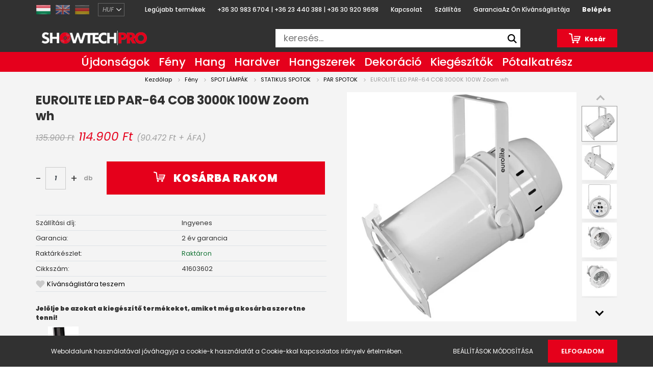

--- FILE ---
content_type: text/html; charset=UTF-8
request_url: https://www.showtechpro.com/eurolite-led-par-64-cob-3000k-100w-zoom-wh-92171
body_size: 29251
content:
<!DOCTYPE html>
<html lang="hu" dir="ltr">
<head>
    <title>EUROLITE LED PAR-64 COB 3000K 100W Zoom wh - PAR SPOTOK</title>
    <meta charset="utf-8">
    <meta name="description" content="EUROLITE LED PAR-64 COB 3000K 100W Zoom wh a PAR SPOTOK kategóriában - most 114.900 Ft-os áron elérhető.">
    <meta name="robots" content="index, follow">
    <link rel="image_src" href="https://dezashowtechnika.cdn.shoprenter.hu/custom/dezashowtechnika/image/data/product/sync-v2/2025/6544/41603602a.png.webp?lastmod=1760954409.1760099541">
    <meta property="og:title" content="EUROLITE LED PAR-64 COB 3000K 100W Zoom wh" />
    <meta property="og:type" content="product" />
    <meta property="og:url" content="https://www.showtechpro.com/eurolite-led-par-64-cob-3000k-100w-zoom-wh-92171" />
    <meta property="og:image" content="https://dezashowtechnika.cdn.shoprenter.hu/custom/dezashowtechnika/image/cache/w2292h1200/product/sync-v2/2025/6544/41603602a.png.webp?lastmod=1760954409.1760099541" />
    <meta property="og:description" content="PAR spot with warm white 100 W COB LED and manual zoom" />
    <script type="text/javascript" src="https://ecommerce.cofidisbank.hu/ecommerce/j/cetelem-ecommerce.js"></script>
    <link href="https://dezashowtechnika.cdn.shoprenter.hu/custom/dezashowtechnika/image/data/favi.png?lastmod=1687533969.1760099541" rel="icon" />
    <link href="https://dezashowtechnika.cdn.shoprenter.hu/custom/dezashowtechnika/image/data/favi.png?lastmod=1687533969.1760099541" rel="apple-touch-icon" />
    <base href="https://www.showtechpro.com:443" />

    <meta name="viewport" content="width=device-width, initial-scale=1.0, maximum-scale=1.0, user-scalable=0" />
            <link href="https://www.showtechpro.com/eurolite-led-par-64-cob-3000k-100w-zoom-wh-92171" rel="canonical">
    
            
                    
                <link rel="preconnect" href="https://fonts.googleapis.com">
    <link rel="preconnect" href="https://fonts.gstatic.com" crossorigin>
    <link href="https://fonts.googleapis.com/css2?family=Poppins:ital,wght@0,400;0,500;0,600;0,700;0,800;0,900;1,400;1,500;1,600;1,700;1,800;1,900&display=swap" rel="stylesheet">
            <link rel="stylesheet" href="https://dezashowtechnika.cdn.shoprenter.hu/web/compiled/css/fancybox2.css?v=1768982352" media="screen">
            <link rel="stylesheet" href="https://dezashowtechnika.cdn.shoprenter.hu/custom/dezashowtechnika/catalog/view/theme/amsterdam_global/style/1742311735.1576771974.1684769156.1685968870.css?v=null.1760099541" media="screen">
            <link rel="stylesheet" href="https://dezashowtechnika.cdn.shoprenter.hu/custom/dezashowtechnika/catalog/view/theme/amsterdam_global/stylesheet/stylesheet.css?v=1685968869" media="screen">
        <script>
        window.nonProductQuality = 80;
    </script>
    <script src="//ajax.googleapis.com/ajax/libs/jquery/1.10.2/jquery.min.js"></script>
    <script>window.jQuery || document.write('<script src="https://dezashowtechnika.cdn.shoprenter.hu/catalog/view/javascript/jquery/jquery-1.10.2.min.js?v=1484139539"><\/script>');</script>
    <script type="text/javascript" src="//cdn.jsdelivr.net/npm/slick-carousel@1.8.1/slick/slick.min.js"></script>

                
        
    

    <!--Header JavaScript codes--><script src="https://dezashowtechnika.cdn.shoprenter.hu/web/compiled/js/base.js?v=1768982351"></script><script src="https://dezashowtechnika.cdn.shoprenter.hu/web/compiled/js/countdown.js?v=1768982351"></script><script src="https://dezashowtechnika.cdn.shoprenter.hu/web/compiled/js/fancybox2.js?v=1768982351"></script><script src="https://dezashowtechnika.cdn.shoprenter.hu/web/compiled/js/before_starter2_head.js?v=1768982351"></script><script src="https://dezashowtechnika.cdn.shoprenter.hu/web/compiled/js/before_starter2_productpage.js?v=1768982351"></script><script src="https://dezashowtechnika.cdn.shoprenter.hu/web/compiled/js/productreview.js?v=1768982351"></script><script src="https://dezashowtechnika.cdn.shoprenter.hu/web/compiled/js/nanobar.js?v=1768982351"></script><!--Header jQuery onLoad scripts--><script>window.countdownFormat='%D:%H:%M:%S';var BASEURL='https://www.showtechpro.com';Currency={"symbol_left":"","symbol_right":" Ft","decimal_place":0,"decimal_point":",","thousand_point":".","currency":"HUF","value":1};var ShopRenter=ShopRenter||{};ShopRenter.product={"id":92171,"sku":"41603602","currency":"HUF","unitName":"db","price":114900,"name":"EUROLITE LED PAR-64 COB 3000K 100W Zoom wh","brand":"EUROLITE","currentVariant":[],"parent":{"id":92171,"sku":"41603602","unitName":"db","price":114900,"name":"EUROLITE LED PAR-64 COB 3000K 100W Zoom wh"}};$(document).ready(function(){$('.fancybox').fancybox({maxWidth:820,maxHeight:650,afterLoad:function(){wrapCSS=$(this.element).data('fancybox-wrapcss');if(wrapCSS){$('.fancybox-wrap').addClass(wrapCSS);}},helpers:{thumbs:{width:50,height:50}}});$('.fancybox-inline').fancybox({maxWidth:820,maxHeight:650,type:'inline'});});$(window).load(function(){});</script><script src="https://dezashowtechnika.cdn.shoprenter.hu/web/compiled/js/vue/manifest.bundle.js?v=1768982348"></script><script>var ShopRenter=ShopRenter||{};ShopRenter.onCartUpdate=function(callable){document.addEventListener('cartChanged',callable)};ShopRenter.onItemAdd=function(callable){document.addEventListener('AddToCart',callable)};ShopRenter.onItemDelete=function(callable){document.addEventListener('deleteCart',callable)};ShopRenter.onSearchResultViewed=function(callable){document.addEventListener('AuroraSearchResultViewed',callable)};ShopRenter.onSubscribedForNewsletter=function(callable){document.addEventListener('AuroraSubscribedForNewsletter',callable)};ShopRenter.onCheckoutInitiated=function(callable){document.addEventListener('AuroraCheckoutInitiated',callable)};ShopRenter.onCheckoutShippingInfoAdded=function(callable){document.addEventListener('AuroraCheckoutShippingInfoAdded',callable)};ShopRenter.onCheckoutPaymentInfoAdded=function(callable){document.addEventListener('AuroraCheckoutPaymentInfoAdded',callable)};ShopRenter.onCheckoutOrderConfirmed=function(callable){document.addEventListener('AuroraCheckoutOrderConfirmed',callable)};ShopRenter.onCheckoutOrderPaid=function(callable){document.addEventListener('AuroraOrderPaid',callable)};ShopRenter.onCheckoutOrderPaidUnsuccessful=function(callable){document.addEventListener('AuroraOrderPaidUnsuccessful',callable)};ShopRenter.onProductPageViewed=function(callable){document.addEventListener('AuroraProductPageViewed',callable)};ShopRenter.onMarketingConsentChanged=function(callable){document.addEventListener('AuroraMarketingConsentChanged',callable)};ShopRenter.onCustomerRegistered=function(callable){document.addEventListener('AuroraCustomerRegistered',callable)};ShopRenter.onCustomerLoggedIn=function(callable){document.addEventListener('AuroraCustomerLoggedIn',callable)};ShopRenter.onCustomerUpdated=function(callable){document.addEventListener('AuroraCustomerUpdated',callable)};ShopRenter.onCartPageViewed=function(callable){document.addEventListener('AuroraCartPageViewed',callable)};ShopRenter.customer={"userId":0,"userClientIP":"18.219.71.251","userGroupId":8,"customerGroupTaxMode":"gross","customerGroupPriceMode":"gross_net_tax","email":"","phoneNumber":"","name":{"firstName":"","lastName":""}};ShopRenter.theme={"name":"amsterdam_global","family":"amsterdam","parent":""};ShopRenter.shop={"name":"dezashowtechnika","locale":"hu","currency":{"code":"HUF","rate":1},"domain":"dezashowtechnika.myshoprenter.hu"};ShopRenter.page={"route":"product\/product","queryString":"eurolite-led-par-64-cob-3000k-100w-zoom-wh-92171"};ShopRenter.formSubmit=function(form,callback){callback();};let loadedAsyncScriptCount=0;function asyncScriptLoaded(position){loadedAsyncScriptCount++;if(position==='body'){if(document.querySelectorAll('.async-script-tag').length===loadedAsyncScriptCount){if(/complete|interactive|loaded/.test(document.readyState)){document.dispatchEvent(new CustomEvent('asyncScriptsLoaded',{}));}else{document.addEventListener('DOMContentLoaded',()=>{document.dispatchEvent(new CustomEvent('asyncScriptsLoaded',{}));});}}}}</script><script type="text/javascript"async class="async-script-tag"onload="asyncScriptLoaded('header')"src="https://www.onlinepenztarca.hu/js/onlinepenztarcajs.js?btr=rGcId-mCFxC-KFPLL-jdhws"></script><script type="text/javascript"async class="async-script-tag"onload="asyncScriptLoaded('header')"src="https://static2.rapidsearch.dev/resultpage.js?shop=dezashowtechnika.shoprenter.hu"></script><script type="text/javascript"async class="async-script-tag"onload="asyncScriptLoaded('header')"src="https://static2.rapidsearch.dev/resultpage.js?shop=dezashowtechnika.shoprenter.hu"></script><script type="text/javascript"src="https://dezashowtechnika.cdn.shoprenter.hu/web/compiled/js/vue/customerEventDispatcher.bundle.js?v=1768982348"></script>                
            
            <script>window.dataLayer=window.dataLayer||[];function gtag(){dataLayer.push(arguments)};var ShopRenter=ShopRenter||{};ShopRenter.config=ShopRenter.config||{};ShopRenter.config.googleConsentModeDefaultValue="denied";</script>                        <script type="text/javascript" src="https://dezashowtechnika.cdn.shoprenter.hu/web/compiled/js/vue/googleConsentMode.bundle.js?v=1768982348"></script>

            
            
            
            
            
    
</head>
<body id="body" class="page-body product-page-body amsterdam_global-body header--style-1" role="document">
<script>var bodyComputedStyle=window.getComputedStyle(document.body);ShopRenter.theme.breakpoints={'xs':parseInt(bodyComputedStyle.getPropertyValue('--breakpoint-xs')),'sm':parseInt(bodyComputedStyle.getPropertyValue('--breakpoint-sm')),'md':parseInt(bodyComputedStyle.getPropertyValue('--breakpoint-md')),'lg':parseInt(bodyComputedStyle.getPropertyValue('--breakpoint-lg')),'xl':parseInt(bodyComputedStyle.getPropertyValue('--breakpoint-xl'))}</script>
                    

<!-- cached -->    <div class="nanobar-cookie-cog d-flex-center rounded-circle js-hidden-nanobar-button">
        <svg xmlns="https://www.w3.org/2000/svg" width="24" height="24" viewBox="0 0 512 512">
    <path fill="currentColor" d="M512 289.7v-67.5l-68.2-18.1c-4.3-15.4-10.4-30.2-18.4-44.2l34.9-60.6 -47.6-47.6 -60.6 34.9c-14-8-28.8-14.1-44.2-18.4L289.7 0h-67.5l-18.1 68.2c-15.4 4.3-30.2 10.4-44.2 18.4L99.4 51.7 51.7 99.4l34.9 60.6c-8 14-14.1 28.8-18.4 44.2L0 222.3v67.5l68.2 18.1c4.3 15.4 10.4 30.2 18.4 44.2l-34.9 60.6 47.6 47.6 60.6-34.9c14 8 28.8 14.1 44.2 18.4l18.1 68.2h67.5l18.1-68.2c15.4-4.3 30.2-10.4 44.2-18.4l60.6 34.9 47.6-47.6 -34.9-60.6c8-14 14.1-28.8 18.4-44.2L512 289.7zM410.1 275.5l-2.5 12.1c-3.9 18.9-11.4 36.8-22.1 53.2l-6.8 10.3 31.6 55 -4.3 4.3 -55-31.6 -10.3 6.8c-16.4 10.8-34.3 18.2-53.2 22.1l-12.1 2.5L259 472h-6l-16.5-61.9 -12.1-2.5c-18.9-3.9-36.8-11.4-53.2-22.1l-10.3-6.8 -55 31.6 -4.3-4.3 31.6-55 -6.8-10.3c-10.8-16.4-18.2-34.3-22.1-53.2l-2.5-12.1L40 259v-6l61.9-16.5 2.5-12.1c3.9-18.9 11.4-36.8 22.1-53.2l6.8-10.3 -31.6-55 4.3-4.3 55 31.6 10.3-6.8c16.4-10.8 34.3-18.2 53.2-22.1l12.1-2.5L253 40h6l16.5 61.9 12.1 2.5c18.9 3.9 36.8 11.4 53.2 22.1l10.3 6.8 55-31.6 4.3 4.3 -31.6 55 6.8 10.3c10.8 16.4 18.2 34.3 22.1 53.2l2.5 12.1L472 253v6L410.1 275.5z"/>
    <path fill="currentColor" d="M256 140c-64 0-116 52-116 116s52 116 116 116 116-52 116-116S320 140 256 140zM256 332c-41.9 0-76-34.1-76-76s34.1-76 76-76 76 34.1 76 76S297.9 332 256 332z"/>
</svg>
    </div>
<div class="Fixed nanobar bg-dark js-nanobar-first-login">
    <div class="container nanobar-container">
        <div class="row flex-column flex-sm-row">
            <div class="col-12 col-sm-8 nanobar-text-cookies align-self-center">
                Weboldalunk használatával jóváhagyja a cookie-k használatát a Cookie-kkal kapcsolatos irányelv értelmében.
            </div>
            <div class="col-12 col-sm-4 nanobar-buttons mt-3 m-sm-0 text-center text-sm-right">
                <a href="" class="btn btn-link nanobar-settings-button js-nanobar-settings-button">
                    Beállítások módosítása
                </a>
                <a href="" class="btn btn-primary nanobar-btn js-nanobar-close-cookies" data-button-save-text="Beállítások mentése">
                    Elfogadom
                </a>
            </div>
        </div>
        <div class="nanobar-cookies js-nanobar-cookies flex-column flex-sm-row text-left pt-3 mt-3" style="display: none;">
            <div class="form-check pt-2 pb-2 pr-2 mb-0">
                <input class="form-check-input" type="checkbox" name="required_cookies" disabled checked />
                <label class="form-check-label text-white">
                    Szükséges cookie-k
                    <div class="cookies-help-text text-muted">
                        Ezek a cookie-k segítenek abban, hogy a webáruház használható és működőképes legyen.
                    </div>
                </label>
            </div>
            <div class="form-check pt-2 pb-2 pr-2 mb-0">
                <input class="form-check-input js-nanobar-marketing-cookies" type="checkbox" name="marketing_cookies"
                         checked />
                <label class="form-check-label">
                    Marketing cookie-k
                    <div class="cookies-help-text text-muted">
                        Ezeket a cookie-k segítenek abban, hogy az Ön érdeklődési körének megfelelő reklámokat és termékeket jelenítsük meg a webáruházban.
                    </div>
                </label>
            </div>
        </div>
    </div>
</div>

<script>
    (function ($) {
        $(document).ready(function () {
            new AuroraNanobar.FirstLogNanobarCheckbox(jQuery('.js-nanobar-first-login'), 'bottom');
        });
    })(jQuery);
</script>
<!-- /cached -->
<!-- cached --><div class="Fixed nanobar bg-dark js-nanobar-free-shipping">
    <div class="container nanobar-container">
        <button type="button" class="close js-nanobar-close" aria-label="Close">
            <span aria-hidden="true">&times;</span>
        </button>
        <div class="nanobar-text px-3"></div>
    </div>
</div>

<script>$(document).ready(function(){document.nanobarInstance=new AuroraNanobar.FreeShippingNanobar($('.js-nanobar-free-shipping'),'bottom','500','','1');});</script><!-- /cached -->
                <!-- page-wrap -->

                <div class="page-wrap">
                            
    <header class="d-none d-lg-block">
                    <nav class="navbar header-navbar p-0">
                <div class="container">
                    <div class="row nav-row no-gutters w-100">
                        <div class="col-lg-2">
							<div class="d-flex align-items-center h-75">
							<!-- cached -->


                    
    
    <div id="languageselect" class="module content-module footer-position hide-top languageselect-module" >
                <div class="module-body">
                        <form action="/" method="post" enctype="multipart/form-data" id="language-form">
            <div class="d-flex justify-content-between">
                                                            <div class="language-icon active cursor-pointer language-data" data-langcode="hu">
                    <img class="language-change" src="https://dezashowtechnika.cdn.shoprenter.hu/catalog/view/theme/default/image/flags/HU.png?v=null.1760099541" alt="Hungarian" style="width: 30px; height: 30px;"/>
                </div>
                                <div class="language-icon cursor-pointer language-data" data-langcode="en">
                    <img class="language-change" src="https://dezashowtechnika.cdn.shoprenter.hu/catalog/view/theme/default/image/flags/EN.png?v=null.1760099541" alt="English" style="width: 30px; height: 30px;"/>
                </div>
                                <div class="language-icon cursor-pointer language-data" data-langcode="de">
                    <img class="language-change" src="https://dezashowtechnika.cdn.shoprenter.hu/catalog/view/theme/default/image/flags/DE.png?v=null.1760099541" alt="German" style="width: 30px; height: 30px;"/>
                </div>
                                <input type="hidden" value="" name="language_code"/>
                        </div>
            <script>$(window).load(function(){$('.language-change').one('click',function(){var language_code=$(this).parent('.language-data').data('langcode');$('input[name="language_code"]').attr('value',language_code);$('#language-form').submit();});});</script>        </form>
            </div>
                                </div>
    
    <!-- /cached -->
                       		<!-- cached -->


                    
    
    <div id="currenciesselect" class="module content-module footer-position hide-top currenciesselect-module" >
                <div class="module-body">
                        <form action="/" method="post" enctype="multipart/form-data">
            <select class="form-control form-control-sm currencieselect-select" name="currency_id" onchange="this.form.submit()">
                                    <option
                        value="HUF" selected="selected">
                        HUF
                    </option>
                                    <option
                        value="EUR" >
                        EUR
                    </option>
                            </select>
        </form>
            </div>
            </div>
    
    <!-- /cached -->	
							</div>
                        </div>
						<div class="col-lg-8" style="display: flex; justify-content:center">
                            <div class="d-flex align-items-center h-75" style="flex: 0 0 100%">
                                <!-- cached -->
    <ul class="nav headermenu-list">
                    <li class="nav-item header-font-color">
                <a class="nav-link" href="https://www.showtechpro.com/index.php?route=product/list&amp;latest=29"
                    target="_self"
                                        title="Legújabb termékek"
                >
                    Legújabb termékek
                </a>
                            </li>
                    <li class="nav-item header-font-color">
                <a class="nav-link" href="https://www.showtechpro.com/index.php?route=information/contact"
                    target="_self"
                                        title="+36 30 983 6704 | +36 23 440 388 | +36 30 920 9698"
                >
                    +36 30 983 6704 | +36 23 440 388 | +36 30 920 9698
                </a>
                            </li>
                    <li class="nav-item header-font-color">
                <a class="nav-link" href="https://www.showtechpro.com/index.php?route=information/contact"
                    target="_self"
                                        title="Kapcsolat"
                >
                    Kapcsolat
                </a>
                            </li>
                    <li class="nav-item header-font-color">
                <a class="nav-link" href="https://www.showtechpro.com/szallitas_6"
                    target="_self"
                                        title="Szállítás"
                >
                    Szállítás
                </a>
                            </li>
                    <li class="nav-item header-font-color">
                <a class="nav-link" href="https://www.showtechpro.com/garancia-33"
                    target="_self"
                                        title="Garancia"
                >
                    Garancia
                </a>
                            </li>
            </ul>
    <!-- /cached -->
                            </div>
                        </div>                        
                        <div class="col-lg-2">
                            <div class="d-flex justify-content-end align-items-center h-75">
                                <hx:include src="/_fragment?_path=_format%3Dhtml%26_locale%3Den%26_controller%3Dmodule%252Fwishlist&amp;_hash=vwHfRPWUiyEm0G9ll0i8SmAJg0r00dKWaN42mNi%2F%2B6g%3D"></hx:include>
                                <!-- cached -->
    <ul class="nav login-list">
                    <li class="nav-item header-font-color">
                <a class="nav-link" href="index.php?route=account/login" title="Belépés">
                    Belépés
                </a>
            </li>
            </ul>
<!-- /cached -->
                            </div>
                        </div>
                    </div>
					<div class="nav-bottom row nav-row no-gutters w-100">
                        <div class="col-lg-5">
                        	<div class="navbar-logo-container d-flex-start h-100 p-1">
                                <!-- cached -->
    <a class="navbar-brand mr-auto ml-auto" href="/"><img style="border: 0; max-width: 220px;" src="https://dezashowtechnika.cdn.shoprenter.hu/custom/dezashowtechnika/image/cache/w220h65m00/showtechprologowrd.png?v=1719830854" title="showtechpro.com" alt="showtechpro.com" /></a>
<!-- /cached -->
                            </div>
                        </div>
						<div class="col-lg-5 center-search">
							<div style=" max-width: 100% !important; height: 100%; display: flex;">
								<nav class="d-flex align-items-center navbar-search search-module">
																			

    <input
        class="disableAutocomplete search-module-input"
        type="text"
        placeholder="keresés..."
        value=""
        id="filter_keyword" 
    />
    <button class="btn btn-link search-module-button">
        <svg width="18" height="18" viewBox="0 0 18 18" fill="none" xmlns="https://www.w3.org/2000/svg">
    <path d="M13.2094 11.6185C14.0951 10.4089 14.6249 8.92316 14.6249 7.31249C14.6249 3.28052 11.3444 0 7.31245 0C3.28048 0 0 3.28052 0 7.31249C0 11.3445 3.28052 14.625 7.31249 14.625C8.92316 14.625 10.409 14.0951 11.6186 13.2093L16.4092 17.9999L18 16.4091C18 16.4091 13.2094 11.6185 13.2094 11.6185ZM7.31249 12.375C4.52086 12.375 2.25001 10.1041 2.25001 7.31249C2.25001 4.52086 4.52086 2.25001 7.31249 2.25001C10.1041 2.25001 12.375 4.52086 12.375 7.31249C12.375 10.1041 10.1041 12.375 7.31249 12.375Z" fill="currentColor"/>
</svg>

    </button>
    <input type="hidden" id="filter_description" value="0"/>
    <input type="hidden" id="search_shopname" value="dezashowtechnika"/>
    <div id="results" class="dropdown-menu search-results"></div>


<script type="text/javascript">$(document).ready(function(){var headerBottom=document.querySelector('.header-bottom');var searchInput=document.querySelector('.search-module-input');document.querySelector('.search-module-button').addEventListener('click',function(){if(headerBottom.classList.contains('active')){if(searchInput.value===''){headerBottom.classList.remove('active');}else{moduleSearch();}}else{searchInput.focus();headerBottom.classList.add('active');}});searchInput.addEventListener('keyup',function(event){if(event.keyCode===13){moduleSearch();}});searchInput.addEventListener('keyup',function(event){if(event.keyCode===27){headerBottom.classList.remove('active');}});});</script>


																	</nav>
							</div>
                        </div>                        
                       <div class="col-lg-2">
                            <div class="d-flex justify-content-end align-items-center h-100">
                                <div id="js-cart">
                                    <hx:include src="/_fragment?_path=_format%3Dhtml%26_locale%3Den%26_controller%3Dmodule%252Fcart&amp;_hash=NhAMegZZjb5Jczl6B0SRSfMYBZJ%2BePd5nnr%2BTiODS1o%3D"></hx:include>
                                </div>
                            </div>
                        </div>
                    </div>
                </div>
            </nav>
            <div class="header-bottom sticky-head">
                <div class="container">
                    <nav class="navbar header-category-navbar">
                        


                    
            <div id="module_category_wrapper" class="module-category-wrapper">
    
    <div id="category" class="module content-module header-position category-module" >
                                    <div class="module-head">
                                <h3 class="module-head-title">Kategóriák / Termékek</h3>
                    </div>
                            <div class="module-body">
                        <div id="category-nav">
            


<ul class="nav nav-fill category category-menu sf-menu sf-horizontal cached">
    <li id="cat_804" class="nav-item item category-list module-list even">
    <a href="https://www.showtechpro.com/ujdonsagok-804" class="nav-link">
                    <h3 class="category-list-link-text">Újdonságok</h3>
            </a>
    </li><li id="cat_140" class="nav-item item category-list module-list parent odd dropDownParent align-1">
    <a href="https://www.showtechpro.com/feny" class="nav-link">
                   <h3 class="category-list-link-text">Fény</h3>
            </a>
    <div class="children js-subtree-dropdown subtree-dropdown">
        <div style="width: 1156px; height: 475px" class="subtree-dropdown-inner p-4">
                    <div class="ca-container">
            <div class="ca-column">
                <ul class="ca-menu">
                    <li>
                        <a href="/feny/spot-lampak" >
                            <span class="ca-icon"><img class="icon-img" src="https://dezashowtechnika.cdn.shoprenter.hu/custom/dezashowtechnika/image/data/kategoria-kepek/feny/spot_lampak.jpg?v=1602243465"></span>
                            <span class="ca-content">
                                <h2 class="ca-main">Spot Lámpák</h2>
                                <h3 class="ca-sub"></h3>
                            </span>
                        </a>
                    </li>
                    <li>
                        <a href="/feny/dekor-fenyek" >
                            <span class="ca-icon"><img class="icon-img" src="https://dezashowtechnika.cdn.shoprenter.hu/custom/dezashowtechnika/image/data/kategoria-kepek/feny/dekor_fenyek.jpg?v=1602243465"></span>
                            <span class="ca-content">
                                <h2 class="ca-main">Dekor Fények</h2>
                                <h3 class="ca-sub"></h3>
                            </span>
                        </a>
                    </li>
                    <li>
                        <a href="/feny/tukorgombok-and-co" >
                            <span class="ca-icon"><img class="icon-img" src="https://dezashowtechnika.cdn.shoprenter.hu/custom/dezashowtechnika/image/data/kategoria-kepek/feny/tukorgombok_and_co.jpg?v=1602243465"></span>
                            <span class="ca-content">
                                <h2 class="ca-main">Tükörgömbök & CO</h2>
                                <h3 class="ca-sub"></h3>
                            </span>
                        </a>
                    </li>
                </ul>
            </div>
            <div class="ca-column">
                <ul class="ca-menu">
                    <li>
                        <a href="/feny/beam-effektek" >
                            <span class="ca-icon"><img class="icon-img" src="https://dezashowtechnika.cdn.shoprenter.hu/custom/dezashowtechnika/image/data/kategoria-kepek/feny/beam_effektek.jpg?v=1602243465"></span>
                            <span class="ca-content">
                                <h2 class="ca-main">Beam Effektek</h2>
                                <h3 class="ca-sub"></h3>
                            </span>
                        </a>
                    </li>
                    <li>
                        <a href="/feny/fenyvezerles" >
                            <span class="ca-icon"><img class="icon-img" src="https://dezashowtechnika.cdn.shoprenter.hu/custom/dezashowtechnika/image/data/kategoria-kepek/feny/fenyvezerles.jpg?v=1602243465"></span>
                            <span class="ca-content">
                                <h2 class="ca-main">Fényvezérlés</h2>
                                <h3 class="ca-sub"></h3>
                            </span>
                        </a>
                    </li>
                    <li>
                        <a href="/feny/dizajn-elemek" >
                            <span class="ca-icon"><img class="icon-img" src="https://dezashowtechnika.cdn.shoprenter.hu/custom/dezashowtechnika/image/data/kategoria-kepek/feny/dizajn_elemek.jpg?v=1602243465"></span>
                            <span class="ca-content">
                                <h2 class="ca-main">Dizájn Elemek</h2>
                                <h3 class="ca-sub"></h3>
                            </span>
                        </a>
                    </li>
                </ul>
            </div>
            <div class="ca-column">
                <ul class="ca-menu">
                    <li>
                        <a href="/feny/robotlampak" >
                            <span class="ca-icon"><img class="icon-img" src="https://dezashowtechnika.cdn.shoprenter.hu/custom/dezashowtechnika/image/data/kategoria-kepek/feny/robotlampak.jpg?v=1602243465"></span>
                            <span class="ca-content">
                                <h2 class="ca-main">Robotlámpák</h2>
                                <h3 class="ca-sub"></h3>
                            </span>
                        </a>
                    </li>
                    <li>
                        <a href="/feny/lampak" >
                            <span class="ca-icon"><img class="icon-img" src="https://dezashowtechnika.cdn.shoprenter.hu/custom/dezashowtechnika/image/data/kategoria-kepek/feny/lampak.jpg?v=1602243465"></span>
                            <span class="ca-content">
                                <h2 class="ca-main">Lámpák</h2>
                                <h3 class="ca-sub"></h3>
                            </span>
                        </a>
                    </li>
                    <li>
                        <a href="/feny/dmx-kabelek" >
                            <span class="ca-icon"><img class="icon-img" src="https://dezashowtechnika.cdn.shoprenter.hu/custom/dezashowtechnika/image/data/kategoria-kepek/feny/dmx_kabelek.jpg?v=1602243465"></span>
                            <span class="ca-content">
                                <h2 class="ca-main">DMX Kábelek</h2>
                                <h3 class="ca-sub"></h3>
                            </span>
                        </a>
                    </li>
                </ul>
            </div>
            <div class="ca-column">
                <ul class="ca-menu">
                    <li>
                        <a href="/feny/pixel-rendszerek" >
                            <span class="ca-icon"><img class="icon-img" src="https://dezashowtechnika.cdn.shoprenter.hu/custom/dezashowtechnika/image/data/kategoria-kepek/feny/pixel_rendszerek.jpg?v=1602243465"></span>
                            <span class="ca-content">
                                <h2 class="ca-main">Pixel Rendszerek</h2>
                                <h3 class="ca-sub"></h3>
                            </span>
                        </a>
                    </li>
                    <li>
                        <a href="/feny/szinpad-effektek" >
                            <span class="ca-icon"><img class="icon-img" src="https://dezashowtechnika.cdn.shoprenter.hu/custom/dezashowtechnika/image/data/kategoria-kepek/feny/szinpad_effektek.jpg?v=1602243465"></span>
                            <span class="ca-content">
                                <h2 class="ca-main">Színpad Effektek</h2>
                                <h3 class="ca-sub"></h3>
                            </span>
                        </a>
                    </li>
                </ul>
            </div>
        </div>
        </div>
    </div>
</li><li id="cat_141" class="nav-item item category-list module-list parent even dropDownParent align-1">
    <a href="https://www.showtechpro.com/hang" class="nav-link">
                   <h3 class="category-list-link-text">Hang</h3>
            </a>
    <div class="children js-subtree-dropdown subtree-dropdown">
        <div style="width: 1156px; height: 475px" class="subtree-dropdown-inner p-4">
                    <div class="ca-container">
            <div class="ca-column">
                <ul class="ca-menu">
                    <li>
                        <a href="/hang/lejatszok-and-midi-kontrollerek" >
                            <span class="ca-icon"><img class="icon-img" src="https://dezashowtechnika.cdn.shoprenter.hu/custom/dezashowtechnika/image/data/kategoria-kepek/hang/lejatszok_and_midi_kontrollerek.jpg?v=1602243577"></span>
                            <span class="ca-content">
                                <h2 class="ca-main">Lejátszók & MIDI Kontrollerek</h2>
                                <h3 class="ca-sub"></h3>
                            </span>
                        </a>
                    </li>
                    <li>
                        <a href="/hang/hangrendszerek" >
                            <span class="ca-icon"><img class="icon-img" src="https://dezashowtechnika.cdn.shoprenter.hu/custom/dezashowtechnika/image/data/kategoria-kepek/hang/hangrendszerek.jpg?v=1602243577"></span>
                            <span class="ca-content">
                                <h2 class="ca-main">Hangrendszerek</h2>
                                <h3 class="ca-sub"></h3>
                            </span>
                        </a>
                    </li>
                    <li>
                        <a href="/hang/audio-kabelek-and-csatlakozok" >
                            <span class="ca-icon"><img class="icon-img" src="https://dezashowtechnika.cdn.shoprenter.hu/custom/dezashowtechnika/image/data/kategoria-kepek/hang/audio_kabelek_and_csatlakozok.jpg?v=1602243577"></span>
                            <span class="ca-content">
                                <h2 class="ca-main">Audio Kábelek & Csatlakozók</h2>
                                <h3 class="ca-sub"></h3>
                            </span>
                        </a>
                    </li>
                </ul>
            </div>
            <div class="ca-column">
                <ul class="ca-menu">
                    <li>
                        <a href="/hang/keverok" >
                            <span class="ca-icon"><img class="icon-img" src="https://dezashowtechnika.cdn.shoprenter.hu/custom/dezashowtechnika/image/data/kategoria-kepek/hang/keverok.jpg?v=1602243577"></span>
                            <span class="ca-content">
                                <h2 class="ca-main">Keverők</h2>
                                <h3 class="ca-sub"></h3>
                            </span>
                        </a>
                    </li>
                    <li>
                        <a href="/hang/epulethangositasi-rendszerek" >
                            <span class="ca-icon"><img class="icon-img" src="https://dezashowtechnika.cdn.shoprenter.hu/custom/dezashowtechnika/image/data/kategoria-kepek/hang/epulethangositasi_rendszerek.jpg?v=1602243577"></span>
                            <span class="ca-content">
                                <h2 class="ca-main">Épülethangosítási Rendszerek</h2>
                                <h3 class="ca-sub"></h3>
                            </span>
                        </a>
                    </li>
                    <li>
                        <a href="/hang/hangfal-and-hangszoro-alkatreszek" >
                            <span class="ca-icon"><img class="icon-img" src="https://dezashowtechnika.cdn.shoprenter.hu/custom/dezashowtechnika/image/data/kategoria-kepek/hang/hangfal_and_hangszoro_alkatreszek.jpg?v=1602243577"></span>
                            <span class="ca-content">
                                <h2 class="ca-main">Hangfal & Hangszóró Alkatrészek</h2>
                                <h3 class="ca-sub"></h3>
                            </span>
                        </a>
                    </li>
                </ul>
            </div>
            <div class="ca-column">
                <ul class="ca-menu">
                    <li>
                        <a href="/hang/jelprocesszorok" >
                            <span class="ca-icon"><img class="icon-img" src="https://dezashowtechnika.cdn.shoprenter.hu/custom/dezashowtechnika/image/data/kategoria-kepek/hang/jelprocesszorok.jpg?v=1602243577"></span>
                            <span class="ca-content">
                                <h2 class="ca-main">Jelprocesszorok</h2>
                                <h3 class="ca-sub"></h3>
                            </span>
                        </a>
                    </li>
                    <li>
                        <a href="/hang/mikrofonok" >
                            <span class="ca-icon"><img class="icon-img" src="https://dezashowtechnika.cdn.shoprenter.hu/custom/dezashowtechnika/image/data/kategoria-kepek/hang/mikrofonok.jpg?v=1602243577"></span>
                            <span class="ca-content">
                                <h2 class="ca-main">Mikrofonok</h2>
                                <h3 class="ca-sub"></h3>
                            </span>
                        </a>
                    </li>
                    <li>
                        <a href="/hang/audio-kiegeszitok" >
                            <span class="ca-icon"><img class="icon-img" src="https://dezashowtechnika.cdn.shoprenter.hu/custom/dezashowtechnika/image/data/kategoria-kepek/hang/audio_kiegeszitok.jpg?v=1602243577"></span>
                            <span class="ca-content">
                                <h2 class="ca-main">Audio Kiegészítők</h2>
                                <h3 class="ca-sub"></h3>
                            </span>
                        </a>
                    </li>
                </ul>
            </div>
            <div class="ca-column">
                <ul class="ca-menu">
                    <li>
                        <a href="/hang/erositok" >
                            <span class="ca-icon"><img class="icon-img" src="https://dezashowtechnika.cdn.shoprenter.hu/custom/dezashowtechnika/image/data/kategoria-kepek/hang/erositok.jpg?v=1602243577"></span>
                            <span class="ca-content">
                                <h2 class="ca-main">Erősítők</h2>
                                <h3 class="ca-sub"></h3>
                            </span>
                        </a>
                    </li>
                    <li>
                        <a href="/hang/fejhallgatok" >
                            <span class="ca-icon"><img class="icon-img" src="https://dezashowtechnika.cdn.shoprenter.hu/custom/dezashowtechnika/image/data/kategoria-kepek/hang/fejhallgatok.jpg?v=1602243577"></span>
                            <span class="ca-content">
                                <h2 class="ca-main">Fejhallgatók</h2>
                                <h3 class="ca-sub"></h3>
                            </span>
                        </a>
                    </li>
                    <li>
                        <a href="/hang/dj-kiegeszitok" >
                            <span class="ca-icon"><img class="icon-img" src="https://dezashowtechnika.cdn.shoprenter.hu/custom/dezashowtechnika/image/data/kategoria-kepek/hang/dj_kiegeszitok.jpg?v=1602243577"></span>
                            <span class="ca-content">
                                <h2 class="ca-main">DJ Kiegészítők</h2>
                                <h3 class="ca-sub"></h3>
                            </span>
                        </a>
                    </li>
                </ul>
            </div>			
        </div>
        </div>
    </div>
</li><li id="cat_142" class="nav-item item category-list module-list parent odd dropDownParent align-1">
    <a href="https://www.showtechpro.com/hardver" class="nav-link">
                   <h3 class="category-list-link-text">Hardver</h3>
            </a>
    <div class="children js-subtree-dropdown subtree-dropdown">
        <div style="width: 1156px; height: 325px" class="subtree-dropdown-inner p-4">
                    <div class="ca-container">
            <div class="ca-column">
                <ul class="ca-menu">
                    <li>
                        <a href="/hardver/truss-rendszerek" >
                            <span class="ca-icon"><img class="icon-img" src="https://dezashowtechnika.cdn.shoprenter.hu/custom/dezashowtechnika/image/data/kategoria-kepek/hardver/truss_rendszerek.jpg?v=1602243612"></span>
                            <span class="ca-content">
                                <h2 class="ca-main">Truss Rendszerek</h2>
                                <h3 class="ca-sub"></h3>
                            </span>
                        </a>
                    </li>
                    <li>
                        <a href="/hardver/hordtaskak-and-rackek" >
                            <span class="ca-icon"><img class="icon-img" src="https://dezashowtechnika.cdn.shoprenter.hu/custom/dezashowtechnika/image/data/kategoria-kepek/hardver/hordtaskak_and_rackek.jpg?v=1602243612"></span>
                            <span class="ca-content">
                                <h2 class="ca-main">Hordtáskák & Rackek</h2>
                                <h3 class="ca-sub"></h3>
                            </span>
                        </a>
                    </li>
                </ul>
            </div>
            <div class="ca-column">
                <ul class="ca-menu">
                    <li>
                        <a href="/hardver/szinpad-elemek" >
                            <span class="ca-icon"><img class="icon-img" src="https://dezashowtechnika.cdn.shoprenter.hu/custom/dezashowtechnika/image/data/kategoria-kepek/hardver/szinpad_elemek.jpg?v=1602243612"></span>
                            <span class="ca-content">
                                <h2 class="ca-main">Színpad Elemek</h2>
                                <h3 class="ca-sub"></h3>
                            </span>
                        </a>
                    </li>
                    <li>
                        <a href="/hardver/installacio-and-eszkozok" >
                            <span class="ca-icon"><img class="icon-img" src="https://dezashowtechnika.cdn.shoprenter.hu/custom/dezashowtechnika/image/data/kategoria-kepek/hardver/installacio_and_eszkozok.jpg?v=1602243612"></span>
                            <span class="ca-content">
                                <h2 class="ca-main">Installáció & Eszközök</h2>
                                <h3 class="ca-sub"></h3>
                            </span>
                        </a>
                    </li>
                </ul>
            </div>
            <div class="ca-column">
                <ul class="ca-menu">
                    <li>
                        <a href="/hardver/allvanyok-and-hardver" >
                            <span class="ca-icon"><img class="icon-img" src="https://dezashowtechnika.cdn.shoprenter.hu/custom/dezashowtechnika/image/data/kategoria-kepek/hardver/allvanyok_and_hardver.jpg?v=1602243612"></span>
                            <span class="ca-content">
                                <h2 class="ca-main">Állványok & Hardver</h2>
                                <h3 class="ca-sub"></h3>
                            </span>
                        </a>
                    </li>
                    <li>
                        <a href="/hardver/aram" >
                            <span class="ca-icon"><img class="icon-img" src="https://dezashowtechnika.cdn.shoprenter.hu/custom/dezashowtechnika/image/data/kategoria-kepek/hardver/aram.jpg?v=1602243612"></span>
                            <span class="ca-content">
                                <h2 class="ca-main">Áram</h2>
                                <h3 class="ca-sub"></h3>
                            </span>
                        </a>
                    </li>
                </ul>
            </div>
            <div class="ca-column">
                <ul class="ca-menu">
                    <li>
                        <a href="/hardver/video-vetites" >
                            <span class="ca-icon"><img class="icon-img" src="https://dezashowtechnika.cdn.shoprenter.hu/custom/dezashowtechnika/image/data/kategoria-kepek/hardver/video_vetites.jpg?v=1602243612"></span>
                            <span class="ca-content">
                                <h2 class="ca-main">Videó Vetítés</h2>
                                <h3 class="ca-sub"></h3>
                            </span>
                        </a>
                    </li>
                </ul>
            </div>
        </div>
        </div>
    </div>
</li><li id="cat_143" class="nav-item item category-list module-list parent even dropDownParent align-1">
    <a href="https://www.showtechpro.com/hangszerek" class="nav-link">
                   <h3 class="category-list-link-text">Hangszerek</h3>
            </a>
    <div class="children js-subtree-dropdown subtree-dropdown">
        <div style="width: 1156px; height: 325px" class="subtree-dropdown-inner p-4">
                    <div class="ca-container">
            <div class="ca-column">
                <ul class="ca-menu">
                    <li>
                        <a href="/hangszerek/utos-hangszerek" >
                            <span class="ca-icon"><img class="icon-img" src="https://dezashowtechnika.cdn.shoprenter.hu/custom/dezashowtechnika/image/data/kategoria-kepek/hangszerek/utos_hangszerek.jpg?v=1602243657"></span>
                            <span class="ca-content">
                                <h2 class="ca-main">Ütős Hangszerek</h2>
                                <h3 class="ca-sub"></h3>
                            </span>
                        </a>
                    </li>
                    <li>
                        <a href="/hangszerek/erositok-and-effektek" >
                            <span class="ca-icon"><img class="icon-img" src="https://dezashowtechnika.cdn.shoprenter.hu/custom/dezashowtechnika/image/data/kategoria-kepek/hangszerek/erositok_and_effektek.jpg?v=1602243657"></span>
                            <span class="ca-content">
                                <h2 class="ca-main">Erősítők & Effektek</h2>
                                <h3 class="ca-sub"></h3>
                            </span>
                        </a>
                    </li>
                </ul>
            </div>
            <div class="ca-column">
                <ul class="ca-menu">
                    <li>
                        <a href="/hangszerek/gitarok-and-basszusgitarok" >
                            <span class="ca-icon"><img class="icon-img" src="https://dezashowtechnika.cdn.shoprenter.hu/custom/dezashowtechnika/image/data/kategoria-kepek/hangszerek/gitarok_and_basszusgitarok.jpg?v=1602243657"></span>
                            <span class="ca-content">
                                <h2 class="ca-main">Gitárok & Basszusgitárok</h2>
                                <h3 class="ca-sub"></h3>
                            </span>
                        </a>
                    </li>
                    <li>
                        <a href="/hangszerek/hangszer-kiegeszitok" >
                            <span class="ca-icon"><img class="icon-img" src="https://dezashowtechnika.cdn.shoprenter.hu/custom/dezashowtechnika/image/data/kategoria-kepek/hangszerek/hangszer_kiegeszitok.jpg?v=1602243657"></span>
                            <span class="ca-content">
                                <h2 class="ca-main">Hangszer Kiegészítők</h2>
                                <h3 class="ca-sub"></h3>
                            </span>
                        </a>
                    </li>
                </ul>
            </div>
            <div class="ca-column">
                <ul class="ca-menu">
                    <li>
                        <a href="/hangszerek/vonos-hangszerek" >
                            <span class="ca-icon"><img class="icon-img" src="https://dezashowtechnika.cdn.shoprenter.hu/custom/dezashowtechnika/image/data/kategoria-kepek/hangszerek/vonos_hangszerek.jpg?v=1602243657"></span>
                            <span class="ca-content">
                                <h2 class="ca-main">Vonós Hangszerek</h2>
                                <h3 class="ca-sub"></h3>
                            </span>
                        </a>
                    </li>
                </ul>
            </div>
            <div class="ca-column">
                <ul class="ca-menu">
                    <li>
                        <a href="/hangszerek/fuvos-hangszerek" >
                            <span class="ca-icon"><img class="icon-img" src="https://dezashowtechnika.cdn.shoprenter.hu/custom/dezashowtechnika/image/data/kategoria-kepek/hangszerek/fuvos_hangszerek.jpg?v=1602243657"></span>
                            <span class="ca-content">
                                <h2 class="ca-main">Fúvós Hangszerek</h2>
                                <h3 class="ca-sub"></h3>
                            </span>
                        </a>
                    </li>
                </ul>
            </div>
        </div>
        </div>
    </div>
</li><li id="cat_144" class="nav-item item category-list module-list parent odd dropDownParent align-1">
    <a href="https://www.showtechpro.com/dekoracio" class="nav-link">
                   <h3 class="category-list-link-text">Dekoráció</h3>
            </a>
    <div class="children js-subtree-dropdown subtree-dropdown">
        <div style="width: 1156px; height: 475px" class="subtree-dropdown-inner p-4">
                    <div class="ca-container">
            <div class="ca-column">
                <ul class="ca-menu">
                    <li>
                        <a href="/dekoracio/dekoracios-fenyek" >
                            <span class="ca-icon"><img class="icon-img" src="https://dezashowtechnika.cdn.shoprenter.hu/custom/dezashowtechnika/image/data/kategoria-kepek/dekoracio/dekoracios_fenyek.jpg?v=1602243687"></span>
                            <span class="ca-content">
                                <h2 class="ca-main">Dekorációs Fények</h2>
                                <h3 class="ca-sub"></h3>
                            </span>
                        </a>
                    </li>
                    <li>
                        <a href="/dekoracio/szoliter-novenyek-and-bokrok" >
                            <span class="ca-icon"><img class="icon-img" src="https://dezashowtechnika.cdn.shoprenter.hu/custom/dezashowtechnika/image/data/kategoria-kepek/dekoracio/kulonallo_novenyek_and_bokrok.jpg?v=1602243687"></span>
                            <span class="ca-content">
                                <h2 class="ca-main">Szoliter Növények & Bokrok</h2>
                                <h3 class="ca-sub"></h3>
                            </span>
                        </a>
                    </li>
                    <li>
                        <a href="/dekoracio/specialis-novenyek" >
                            <span class="ca-icon"><img class="icon-img" src="https://dezashowtechnika.cdn.shoprenter.hu/custom/dezashowtechnika/image/data/kategoria-kepek/dekoracio/specialis_novenyek.jpg?v=1602243687"></span>
                            <span class="ca-content">
                                <h2 class="ca-main">Speciális Növények</h2>
                                <h3 class="ca-sub"></h3>
                            </span>
                        </a>
                    </li>
                </ul>
            </div>
            <div class="ca-column">
                <ul class="ca-menu">
                    <li>
                        <a href="/dekoracio/tukorgombok-and-co-2" >
                            <span class="ca-icon"><img class="icon-img" src="https://dezashowtechnika.cdn.shoprenter.hu/custom/dezashowtechnika/image/data/kategoria-kepek/dekoracio/tukorgombok_and_co.jpg?v=1602243687"></span>
                            <span class="ca-content">
                                <h2 class="ca-main">Tükörgömbök & CO</h2>
                                <h3 class="ca-sub"></h3>
                            </span>
                        </a>
                    </li>
                    <li>
                        <a href="/dekoracio/viragos-novenyek" >
                            <span class="ca-icon"><img class="icon-img" src="https://dezashowtechnika.cdn.shoprenter.hu/custom/dezashowtechnika/image/data/kategoria-kepek/dekoracio/viragos_novenyek.jpg?v=1602243687"></span>
                            <span class="ca-content">
                                <h2 class="ca-main">Virágos Növények</h2>
                                <h3 class="ca-sub"></h3>
                            </span>
                        </a>
                    </li>
                    <li>
                        <a href="/dekoracio/szezonalis-dekoraciok" >
                            <span class="ca-icon"><img class="icon-img" src="https://dezashowtechnika.cdn.shoprenter.hu/custom/dezashowtechnika/image/data/kategoria-kepek/dekoracio/szezonalis_dekoraciok.jpg?v=1602243687"></span>
                            <span class="ca-content">
                                <h2 class="ca-main">Szezonális Dekorációk</h2>
                                <h3 class="ca-sub"></h3>
                            </span>
                        </a>
                    </li>
                </ul>
            </div>
            <div class="ca-column">
                <ul class="ca-menu">
                    <li>
                        <a href="/dekoracio/fak" >
                            <span class="ca-icon"><img class="icon-img" src="https://dezashowtechnika.cdn.shoprenter.hu/custom/dezashowtechnika/image/data/kategoria-kepek/dekoracio/fak.jpg?v=1602243687"></span>
                            <span class="ca-content">
                                <h2 class="ca-main">Fák</h2>
                                <h3 class="ca-sub"></h3>
                            </span>
                        </a>
                    </li>
                    <li>
                        <a href="/dekoracio/kuszonovenyek-and-fufelek" >
                            <span class="ca-icon"><img class="icon-img" src="https://dezashowtechnika.cdn.shoprenter.hu/custom/dezashowtechnika/image/data/kategoria-kepek/dekoracio/kuszonovenyek_and_fufelek.jpg?v=1602243687"></span>
                            <span class="ca-content">
                                <h2 class="ca-main">Kúszónövények & Fűfélék</h2>
                                <h3 class="ca-sub"></h3>
                            </span>
                        </a>
                    </li>
                    <li>
                        <a href="/dekoracio/dizajnelemek" >
                            <span class="ca-icon"><img class="icon-img" src="https://dezashowtechnika.cdn.shoprenter.hu/custom/dezashowtechnika/image/data/kategoria-kepek/dekoracio/dizajnelemek.jpg?v=1602243687"></span>
                            <span class="ca-content">
                                <h2 class="ca-main">Dizájnelemek</h2>
                                <h3 class="ca-sub"></h3>
                            </span>
                        </a>
                    </li>
                </ul>
            </div>
            <div class="ca-column">
                <ul class="ca-menu">
                    <li>
                        <a href="/dekoracio/palmanovenyek" >
                            <span class="ca-icon"><img class="icon-img" src="https://dezashowtechnika.cdn.shoprenter.hu/custom/dezashowtechnika/image/data/kategoria-kepek/dekoracio/palmanovenyek.jpg?v=1602243687"></span>
                            <span class="ca-content">
                                <h2 class="ca-main">Pálmanövények</h2>
                                <h3 class="ca-sub"></h3>
                            </span>
                        </a>
                    </li>
                    <li>
                        <a href="/dekoracio/kaktuszok" >
                            <span class="ca-icon"><img class="icon-img" src="https://dezashowtechnika.cdn.shoprenter.hu/custom/dezashowtechnika/image/data/kategoria-kepek/dekoracio/kaktuszok.jpg?v=1602243687"></span>
                            <span class="ca-content">
                                <h2 class="ca-main">Kaktuszok</h2>
                                <h3 class="ca-sub"></h3>
                            </span>
                        </a>
                    </li>
                </ul>
            </div>
        </div>
        </div>
    </div>
</li><li id="cat_145" class="nav-item item category-list module-list parent even dropDownParent align-1">
    <a href="https://www.showtechpro.com/kiegeszitok" class="nav-link">
                   <h3 class="category-list-link-text">Kiegészítők</h3>
            </a>
    <div class="children js-subtree-dropdown subtree-dropdown">
        <div style="width: 1156px; height: 325px" class="subtree-dropdown-inner p-4">
                    <div class="ca-container">
            <div class="ca-column">
                <ul class="ca-menu">
                    <li>
                        <a href="/kiegeszitok/lampak-kiegeszitok" >
                            <span class="ca-icon"><img class="icon-img" src="https://dezashowtechnika.cdn.shoprenter.hu/custom/dezashowtechnika/image/data/kategoria-kepek/feny/lampak.jpg?v=1602243729"></span>
                            <span class="ca-content">
                                <h2 class="ca-main">Lámpák</h2>
                                <h3 class="ca-sub"></h3>
                            </span>
                        </a>
                    </li>
                    <li>
                        <a href="/kiegeszitok/audio-kiegeszitok-kiegeszitok" >
                            <span class="ca-icon"><img class="icon-img" src="https://dezashowtechnika.cdn.shoprenter.hu/custom/dezashowtechnika/image/data/kategoria-kepek/hang/audio_kiegeszitok.jpg?v=1602243729"></span>
                            <span class="ca-content">
                                <h2 class="ca-main">Audio Kiegészítők</h2>
                                <h3 class="ca-sub"></h3>
                            </span>
                        </a>
                    </li>
                </ul>
            </div>
            <div class="ca-column">
                <ul class="ca-menu">
                    <li>
                        <a href="/kiegeszitok/installacio-and-eszkozok-kiegeszitok" >
                            <span class="ca-icon"><img class="icon-img" src="https://dezashowtechnika.cdn.shoprenter.hu/custom/dezashowtechnika/image/data/kategoria-kepek/hardver/installacio_and_eszkozok.jpg?v=1602243729"></span>
                            <span class="ca-content">
                                <h2 class="ca-main">Installáció & Eszközök</h2>
                                <h3 class="ca-sub"></h3>
                            </span>
                        </a>
                    </li>
                    <li>
                        <a href="/kiegeszitok/spot-lampa-kiegeszitok-kiegeszitok" >
                            <span class="ca-icon"><img class="icon-img" src="https://dezashowtechnika.cdn.shoprenter.hu/custom/dezashowtechnika/image/data/kategoria-kepek/kiegeszitok/spot_lampa_kiegeszitok_kiegeszitok.jpg?v=1602243729"></span>
                            <span class="ca-content">
                                <h2 class="ca-main">Spot Lámpa Kiegészítők</h2>
                                <h3 class="ca-sub"></h3>
                            </span>
                        </a>
                    </li>
                </ul>
            </div>
            <div class="ca-column">
                <ul class="ca-menu">
                    <li>
                        <a href="/kiegeszitok/aram-kiegeszito" >
                            <span class="ca-icon"><img class="icon-img" src="https://dezashowtechnika.cdn.shoprenter.hu/custom/dezashowtechnika/image/data/kategoria-kepek/hardver/aram.jpg?v=1602243729"></span>
                            <span class="ca-content">
                                <h2 class="ca-main">Áram</h2>
                                <h3 class="ca-sub"></h3>
                            </span>
                        </a>
                    </li>
                    <li>
                        <a href="/kiegeszitok/folyadekok-and-konfettik-kiegeszitok" >
                            <span class="ca-icon"><img class="icon-img" src="https://dezashowtechnika.cdn.shoprenter.hu/custom/dezashowtechnika/image/data/kategoria-kepek/kiegeszitok/folyadekok_and_konfettik_kiegeszitok.jpg?v=1602243729"></span>
                            <span class="ca-content">
                                <h2 class="ca-main">Folyadékok & Konfetti</h2>
                                <h3 class="ca-sub"></h3>
                            </span>
                        </a>
                    </li>	
                </ul>
            </div>
            <div class="ca-column">
                <ul class="ca-menu">
                    <li>
                        <a href="/kiegeszitok/audio-kabelek-and-csatlakozok-kiegeszitok" >
                            <span class="ca-icon"><img class="icon-img" src="https://dezashowtechnika.cdn.shoprenter.hu/custom/dezashowtechnika/image/data/kategoria-kepek/hang/audio_kabelek_and_csatlakozok.jpg?v=1602243729"></span>
                            <span class="ca-content">
                                <h2 class="ca-main">Audio Kábelek & Csatlakozók</h2>
                                <h3 class="ca-sub"></h3>
                            </span>
                        </a>
                    </li>
                    <li>
                        <a href="/kiegeszitok/dmx-kabelek-kiegeszitok" >
                            <span class="ca-icon"><img class="icon-img" src="https://dezashowtechnika.cdn.shoprenter.hu/custom/dezashowtechnika/image/data/kategoria-kepek/feny/dmx_kabelek.jpg?v=1602243729"></span>
                            <span class="ca-content">
                                <h2 class="ca-main">DMX Kábelek</h2>
                                <h3 class="ca-sub"></h3>
                            </span>
                        </a>
                    </li>				
                </ul>
            </div>			
        </div>
        </div>
    </div>
</li><li id="cat_812" class="nav-item item category-list module-list odd">
    <a href="https://www.showtechpro.com/potalkatreszek-812" class="nav-link">
                    <h3 class="category-list-link-text">Pótalkatrész</h3>
            </a>
    </li>
</ul>

<script>$(function(){$("ul.category").superfish({animation:{height:'show'},animationOut:{height:'hide'},popUpSelector:"ul.category,ul.children,.js-subtree-dropdown",delay:0,speed:'fast',speedout:'slow',hoverClass:'js-sf-hover',disableHI:false});});</script>        </div>
            </div>
                                </div>
    
            </div>
    
                    </nav>
                </div>
            </div>
            </header>

    
            
            <main>
                            <section class="product-pathway-container">
        <div class="container">
                    <nav aria-label="breadcrumb">
        <ol class="breadcrumb" itemscope itemtype="https://schema.org/BreadcrumbList">
                            <li class="breadcrumb-item"  itemprop="itemListElement" itemscope itemtype="https://schema.org/ListItem">
                                            <a itemprop="item" href="https://www.showtechpro.com">
                            <span itemprop="name">Kezdőlap</span>
                        </a>
                        <svg xmlns="https://www.w3.org/2000/svg" class="icon-arrow icon-arrow-right" viewBox="0 0 34 34" width="6" height="6">
<path fill="currentColor" d="M24.6 34.1c-0.5 0-1-0.2-1.4-0.6L8.1 18.4c-0.8-0.8-0.8-2 0-2.8L23.2 0.6c0.8-0.8 2-0.8 2.8 0s0.8 2 0 2.8l-13.7 13.7 13.7 13.7c0.8 0.8 0.8 2 0 2.8C25.6 33.9 25.1 34.1 24.6 34.1z"/>
</svg>                    
                    <meta itemprop="position" content="1" />
                </li>
                            <li class="breadcrumb-item"  itemprop="itemListElement" itemscope itemtype="https://schema.org/ListItem">
                                            <a itemprop="item" href="https://www.showtechpro.com/feny">
                            <span itemprop="name">Fény</span>
                        </a>
                        <svg xmlns="https://www.w3.org/2000/svg" class="icon-arrow icon-arrow-right" viewBox="0 0 34 34" width="6" height="6">
<path fill="currentColor" d="M24.6 34.1c-0.5 0-1-0.2-1.4-0.6L8.1 18.4c-0.8-0.8-0.8-2 0-2.8L23.2 0.6c0.8-0.8 2-0.8 2.8 0s0.8 2 0 2.8l-13.7 13.7 13.7 13.7c0.8 0.8 0.8 2 0 2.8C25.6 33.9 25.1 34.1 24.6 34.1z"/>
</svg>                    
                    <meta itemprop="position" content="2" />
                </li>
                            <li class="breadcrumb-item"  itemprop="itemListElement" itemscope itemtype="https://schema.org/ListItem">
                                            <a itemprop="item" href="https://www.showtechpro.com/feny/spot-lampak">
                            <span itemprop="name">SPOT LÁMPÁK</span>
                        </a>
                        <svg xmlns="https://www.w3.org/2000/svg" class="icon-arrow icon-arrow-right" viewBox="0 0 34 34" width="6" height="6">
<path fill="currentColor" d="M24.6 34.1c-0.5 0-1-0.2-1.4-0.6L8.1 18.4c-0.8-0.8-0.8-2 0-2.8L23.2 0.6c0.8-0.8 2-0.8 2.8 0s0.8 2 0 2.8l-13.7 13.7 13.7 13.7c0.8 0.8 0.8 2 0 2.8C25.6 33.9 25.1 34.1 24.6 34.1z"/>
</svg>                    
                    <meta itemprop="position" content="3" />
                </li>
                            <li class="breadcrumb-item"  itemprop="itemListElement" itemscope itemtype="https://schema.org/ListItem">
                                            <a itemprop="item" href="https://www.showtechpro.com/feny/spot-lampak/statikus-spotok">
                            <span itemprop="name">STATIKUS SPOTOK</span>
                        </a>
                        <svg xmlns="https://www.w3.org/2000/svg" class="icon-arrow icon-arrow-right" viewBox="0 0 34 34" width="6" height="6">
<path fill="currentColor" d="M24.6 34.1c-0.5 0-1-0.2-1.4-0.6L8.1 18.4c-0.8-0.8-0.8-2 0-2.8L23.2 0.6c0.8-0.8 2-0.8 2.8 0s0.8 2 0 2.8l-13.7 13.7 13.7 13.7c0.8 0.8 0.8 2 0 2.8C25.6 33.9 25.1 34.1 24.6 34.1z"/>
</svg>                    
                    <meta itemprop="position" content="4" />
                </li>
                            <li class="breadcrumb-item"  itemprop="itemListElement" itemscope itemtype="https://schema.org/ListItem">
                                            <a itemprop="item" href="https://www.showtechpro.com/feny/spot-lampak/statikus-spotok/par-spotok-226">
                            <span itemprop="name">PAR SPOTOK</span>
                        </a>
                        <svg xmlns="https://www.w3.org/2000/svg" class="icon-arrow icon-arrow-right" viewBox="0 0 34 34" width="6" height="6">
<path fill="currentColor" d="M24.6 34.1c-0.5 0-1-0.2-1.4-0.6L8.1 18.4c-0.8-0.8-0.8-2 0-2.8L23.2 0.6c0.8-0.8 2-0.8 2.8 0s0.8 2 0 2.8l-13.7 13.7 13.7 13.7c0.8 0.8 0.8 2 0 2.8C25.6 33.9 25.1 34.1 24.6 34.1z"/>
</svg>                    
                    <meta itemprop="position" content="5" />
                </li>
                            <li class="breadcrumb-item active" aria-current="page" itemprop="itemListElement" itemscope itemtype="https://schema.org/ListItem">
                                            <span itemprop="name">EUROLITE LED PAR-64 COB 3000K 100W Zoom wh</span>
                    
                    <meta itemprop="position" content="6" />
                </li>
                    </ol>
    </nav>


        </div>
    </section>
    <section class="product-page-section one-column-content">
        <div class="flypage" itemscope itemtype="//schema.org/Product">
                            <div class="page-body">
                        <section class="product-page-top">
            <form action="https://www.showtechpro.com/index.php?route=checkout/cart" method="post" enctype="multipart/form-data" id="product">
                                <div class="container">
                    <div class="row">
                        <div class="col-12 col-md-6 product-page-left">
                            <h1 class="page-head-title product-page-head-title">
                                <span class="product-page-product-name" itemprop="name">EUROLITE LED PAR-64 COB 3000K 100W Zoom wh</span>
                                                            </h1>
                                                                <div class="product-page-right-box product-page-price-wrapper" itemprop="offers" itemscope itemtype="//schema.org/Offer">
        <div class="product-page-price-line">
                    <span class="product-price-original product-page-price-original">135.900 Ft</span>
                <span class="product-price-special product-page-price-special">114.900 Ft</span>
                    <span class="postfix"> (90.472 Ft + ÁFA)</span>
                        <meta itemprop="price" content="114900"/>
        <meta itemprop="priceValidUntil" content="2027-01-21"/>
        <meta itemprop="pricecurrency" content="HUF"/>
        <meta itemprop="category" content="PAR SPOTOK"/>
        <link itemprop="url" href="https://www.showtechpro.com/eurolite-led-par-64-cob-3000k-100w-zoom-wh-92171"/>
        <link itemprop="availability" href="http://schema.org/InStock"/>
    </div>
        </div>
                                                        <div class="product-cart-box">
                                
                                                                                                    
                                                                <div class="product-addtocart">
    <div class="product-addtocart-wrapper">
        <svg class="svg-icon svg-cart-icon" width="23" height="20" viewBox="0 0 23 20" fill="none" xmlns="https://www.w3.org/2000/svg">
    <path d="M8.54462 16.1795C7.48943 16.1795 6.63395 17.0346 6.63395 18.0893C6.63395 19.1449 7.48943 20 8.54462 20C9.5994 20 10.4549 19.1449 10.4549 18.0893C10.4549 17.0346 9.5994 16.1795 8.54462 16.1795Z" fill="currentColor"/>
    <path d="M16.8826 16.1795C15.827 16.1795 14.9719 17.0346 14.9719 18.0893C14.9719 19.1449 15.827 20 16.8826 20C17.9374 20 18.7933 19.1449 18.7933 18.0893C18.7933 17.0346 17.9374 16.1795 16.8826 16.1795Z" fill="currentColor"/>
    <path d="M21.6818 5.70735L11.0989 5.70647C10.5697 5.70647 10.1408 6.13543 10.1408 6.6646C10.1408 7.19376 10.5697 7.62273 11.0989 7.62273L20.4621 7.62226L19.8681 9.6324L10.3485 9.63443C9.85765 9.63443 9.45967 10.0324 9.45967 10.5233C9.45967 11.0142 9.85765 11.4122 10.3485 11.4122L19.3419 11.4157L18.7835 13.2957H8.05545L7.34366 7.62143L6.66401 2.09351C6.60869 1.6561 6.29156 1.29695 5.86431 1.18798L1.33917 0.0336038C0.76466 -0.113048 0.180132 0.233957 0.0335732 0.808465C-0.112986 1.38297 0.233926 1.96755 0.808434 2.11406L4.62557 3.08784L6.11204 14.2433C6.11204 14.2433 6.1626 15.5446 7.34445 15.5446H19.2026C20.1962 15.5446 20.3883 14.5086 20.3883 14.5086L22.7384 7.52881C22.7384 7.52788 23.4352 5.70735 21.6818 5.70735Z" fill="currentColor"/>
</svg>

        <div class="product_table_quantity"><span class="quantity-text">Menny.:</span><input class="quantity_to_cart quantity-to-cart" type="number" min="1" step="1" name="quantity" aria-label="quantity input"value="1"/><span class="quantity-name-text">db</span></div><div class="product_table_addtocartbtn"><a rel="nofollow, noindex" href="https://www.showtechpro.com/index.php?route=checkout/cart&product_id=92171&quantity=1" data-product-id="92171" data-name="EUROLITE LED PAR-64 COB 3000K 100W Zoom wh" data-price="114899.999943" data-quantity-name="db" data-price-without-currency="114900.00" data-currency="HUF" data-product-sku="41603602" data-brand="EUROLITE" id="add_to_cart" class="button btn btn-primary button-add-to-cart"><span>Kosárba rakom</span></a></div>
        <div>
            <input type="hidden" name="product_id" value="92171"/>
            <input type="hidden" name="product_collaterals" value=""/>
            <input type="hidden" name="product_addons" value=""/>
            <input type="hidden" name="redirect" value="https://www.showtechpro.com/index.php?route=product/product&amp;product_id=92171"/>
                    </div>
    </div>
    <div class="text-minimum-wrapper small text-muted">
                    </div>
</div>
<script>
    if ($('.notify-request').length) {
        $('#body').on('keyup keypress', '.quantity_to_cart.quantity-to-cart', function (e) {
            if (e.which === 13) {
                return false;
            }
        });
    }

    $(function () {
        var $productAddtocartWrapper = $('.product-page-left');
        $productAddtocartWrapper.find('.button-add-to-cart').prepend($productAddtocartWrapper.find('.svg-cart-icon'));
        $(window).on('beforeunload', function () {
            $('a.button-add-to-cart:not(.disabled)').removeAttr('href').addClass('disabled button-disabled');
        });
    });
</script>
    <script>
        (function () {
            var clicked = false;
            var loadingClass = 'cart-loading';

            $('#add_to_cart').click(function clickFixed(event) {
                if (clicked === true) {
                    return false;
                }

                if (window.AjaxCart === undefined) {
                    var $this = $(this);
                    clicked = true;
                    $this.addClass(loadingClass);
                    event.preventDefault();

                    $(document).on('cart#listener-ready', function () {
                        clicked = false;
                        event.target.click();
                        $this.removeClass(loadingClass);
                    });
                }
            });
        })();
    </script>

                                								    <div class="position-1-wrapper">
        <table class="product-parameters table">
                            
                            
                            
                            <tr class="product-parameter-row productshipping-param-row">
    <td class="param-label productshipping-param">Szállítási díj:</td>
    <td class="param-value productshipping-param">Ingyenes</td>
</tr>

                            <tr class="product-parameter-row manufacturersku-param-row">
    <td class="param-label manufacturersku-param">Garancia:</td>
    <td class="param-value manufacturersku-param">2 év garancia</td>
</tr>

                            <tr class="product-parameter-row productstock1-param-row stock_status_id-9">
    <td class="param-label productstock1-param">Raktárkészlet:</td>
    <td class="param-value productstock1-param"><span style="color:#177537;">Raktáron</span></td>
</tr>

                            <tr class="product-parameter-row productsku-param-row">
    <td class="param-label productsku-param">Cikkszám:</td>
    <td class="param-value productsku-param"><span itemprop="sku" content="41603602">41603602</span></td>
</tr>
                            <tr class="product-parameter-row product-wishlist-param-row">
    <td class="no-border" colspan="2">
        <div class="position_1_param">
            <a href="#" class="js-add-to-wishlist d-flex align-items-center" title="Kívánságlistára teszem" data-id="92171">
    <svg xmlns="https://www.w3.org/2000/svg" width="22" height="20" fill="none" viewBox="0 0 25 23">
    <path class="icon-heart" d="M12.6 21.3L3 11.3C1.3 9.6.8 6.9 1.9 4.7a5.85 5.85 0 0 1 4.2-3.1c1.8-.3 3.6.3 4.9 1.6l1.6 1.6 1.6-1.6c1.3-1.3 3.1-1.9 4.9-1.6s3.3 1.4 4.2 3.1c1.1 2.2.7 4.8-1.1 6.5l-9.6 10.1z" stroke="currentColor" fill="currentColor" stroke-width="1.5" stroke-linejoin="round" />
</svg>
    <span class="ml-1">
        Kívánságlistára teszem
    </span>
</a>
        </div>
    </td>
</tr>

                    </table>
    </div>
	
								

                            </div>
                                                                    <div id="js-collateral-wrapper" class="product-collateral-wrapper product-page-right-box">
        <h6 class="product-collateral-wrap">
             <strong>Jelölje be azokat a kiegészítő termékeket, amiket még a kosárba szeretne tenni!</strong>
        </h6>
        <div class="product-collateral-list">
                            <div class="product-collateral-list-item align-items-center justify-content-start flex-lg-wrap">
                    <div class="product-collateral-list-checkbox-and-picture d-flex alig-items-center">
                        <div class="product-collateral-list-checkbox d-flex align-items-center">
                            <div class="custom-control custom-checkbox">
                                <input type="checkbox" value="76871" id="add-to-cart-collateral-76871" name="addcart" class="custom-control-input" />
                                <label for="add-to-cart-collateral-76871" class="custom-control-label cursor-pointer"></label>
                            </div>
                        </div>
                        <a class="product-collateral-list-image-link" href="https://www.showtechpro.com/roadinger-flightcase-4x-par-64-spot-long-76871" title="ROADINGER Flightcase 4x PAR-64 Spot long">
                            <img src="[data-uri]" data-src="https://dezashowtechnika.cdn.shoprenter.hu/custom/dezashowtechnika/image/cache/w60h60/product/sync-v2/2025/6529/31000810a.png.webp?lastmod=1760930049.1760099541" class="product-collateral-list-image" title="ROADINGER Flightcase 4x PAR-64 Spot long" alt="ROADINGER Flightcase 4x PAR-64 Spot long" rel="https://dezashowtechnika.cdn.shoprenter.hu/custom/dezashowtechnika/image/cache/w530h530/product/sync-v2/2025/6529/31000810a.png.webp?lastmod=1760930049.1760099541"  />
                        </a>
                    </div>
                    <div class="product-collateral-list-name-price-options">
                        <div class="product-collateral-list-name-price-options-wrapperr d-lg-flex">
                            <a class="product-collateral-list-name flex-grow-1" title="ROADINGER Flightcase 4x PAR-64 Spot long" href="https://www.showtechpro.com/roadinger-flightcase-4x-par-64-spot-long-76871">
                                ROADINGER Flightcase 4x PAR-64 Spot long
                            </a>
                            <div class="product-collateral-list-details flex-grow-0">
                                <div class="product-collateral-list-price d-flex flex-wrap justify-content-start">
                                                                                                                        <del class="product-price-original">131.900 Ft</del>
                                            <span class="product-price-special ml-2">110.900 Ft</span>
                                                                                                            </div>
                            </div>
                        </div>
                                            </div>
                </div>
                            <div class="product-collateral-list-item align-items-center justify-content-start flex-lg-wrap">
                    <div class="product-collateral-list-checkbox-and-picture d-flex alig-items-center">
                        <div class="product-collateral-list-checkbox d-flex align-items-center">
                            <div class="custom-control custom-checkbox">
                                <input type="checkbox" value="77155" id="add-to-cart-collateral-77155" name="addcart" class="custom-control-input" />
                                <label for="add-to-cart-collateral-77155" class="custom-control-label cursor-pointer"></label>
                            </div>
                        </div>
                        <a class="product-collateral-list-image-link" href="https://www.showtechpro.com/eurolite-barndoors-par-64-spot-bk-77155" title="EUROLITE Barndoors PAR-64 Spot bk">
                            <img src="[data-uri]" data-src="https://dezashowtechnika.cdn.shoprenter.hu/custom/dezashowtechnika/image/cache/w60h60/product/sync-v2/2025/6550/42102050a.png.webp?lastmod=1760962144.1760099541" class="product-collateral-list-image" title="EUROLITE Barndoors PAR-64 Spot bk" alt="EUROLITE Barndoors PAR-64 Spot bk" rel="https://dezashowtechnika.cdn.shoprenter.hu/custom/dezashowtechnika/image/cache/w530h530/product/sync-v2/2025/6550/42102050a.png.webp?lastmod=1760962144.1760099541"  />
                        </a>
                    </div>
                    <div class="product-collateral-list-name-price-options">
                        <div class="product-collateral-list-name-price-options-wrapperr d-lg-flex">
                            <a class="product-collateral-list-name flex-grow-1" title="EUROLITE Barndoors PAR-64 Spot bk" href="https://www.showtechpro.com/eurolite-barndoors-par-64-spot-bk-77155">
                                EUROLITE Barndoors PAR-64 Spot bk
                            </a>
                            <div class="product-collateral-list-details flex-grow-0">
                                <div class="product-collateral-list-price d-flex flex-wrap justify-content-start">
                                                                                                                        <del class="product-price-original">14.900 Ft</del>
                                            <span class="product-price-special ml-2">12.900 Ft</span>
                                                                                                            </div>
                            </div>
                        </div>
                                            </div>
                </div>
                            <div class="product-collateral-list-item align-items-center justify-content-start flex-lg-wrap">
                    <div class="product-collateral-list-checkbox-and-picture d-flex alig-items-center">
                        <div class="product-collateral-list-checkbox d-flex align-items-center">
                            <div class="custom-control custom-checkbox">
                                <input type="checkbox" value="78719" id="add-to-cart-collateral-78719" name="addcart" class="custom-control-input" />
                                <label for="add-to-cart-collateral-78719" class="custom-control-label cursor-pointer"></label>
                            </div>
                        </div>
                        <a class="product-collateral-list-image-link" href="https://www.showtechpro.com/eurolite-safety-bond-a-3x600mm-up-to-5kg-silver-78719" title="EUROLITE Safety Bond A 3x600mm up to 5kg, silver">
                            <img src="[data-uri]" data-src="https://dezashowtechnika.cdn.shoprenter.hu/custom/dezashowtechnika/image/cache/w60h60/product/sync-v2/2025/6601/58010310a.png.webp?lastmod=1761053647.1760099541" class="product-collateral-list-image" title="EUROLITE Safety Bond A 3x600mm up to 5kg, silver" alt="EUROLITE Safety Bond A 3x600mm up to 5kg, silver" rel="https://dezashowtechnika.cdn.shoprenter.hu/custom/dezashowtechnika/image/cache/w530h530/product/sync-v2/2025/6601/58010310a.png.webp?lastmod=1761053647.1760099541"  />
                        </a>
                    </div>
                    <div class="product-collateral-list-name-price-options">
                        <div class="product-collateral-list-name-price-options-wrapperr d-lg-flex">
                            <a class="product-collateral-list-name flex-grow-1" title="EUROLITE Safety Bond A 3x600mm up to 5kg, silver" href="https://www.showtechpro.com/eurolite-safety-bond-a-3x600mm-up-to-5kg-silver-78719">
                                EUROLITE Safety Bond A 3x600mm up to 5kg, silver
                            </a>
                            <div class="product-collateral-list-details flex-grow-0">
                                <div class="product-collateral-list-price d-flex flex-wrap justify-content-start">
                                                                                                                        <del class="product-price-original">2.790 Ft</del>
                                            <span class="product-price-special ml-2">2.290 Ft</span>
                                                                                                            </div>
                            </div>
                        </div>
                                            </div>
                </div>
                            <div class="product-collateral-list-item align-items-center justify-content-start flex-lg-wrap">
                    <div class="product-collateral-list-checkbox-and-picture d-flex alig-items-center">
                        <div class="product-collateral-list-checkbox d-flex align-items-center">
                            <div class="custom-control custom-checkbox">
                                <input type="checkbox" value="78863" id="add-to-cart-collateral-78863" name="addcart" class="custom-control-input" />
                                <label for="add-to-cart-collateral-78863" class="custom-control-label cursor-pointer"></label>
                            </div>
                        </div>
                        <a class="product-collateral-list-image-link" href="https://www.showtechpro.com/eurolite-tpc-10-coupler-silver-78863" title="EUROLITE TPC-10 Coupler, silver">
                            <img src="[data-uri]" data-src="https://dezashowtechnika.cdn.shoprenter.hu/custom/dezashowtechnika/image/cache/w60h60/product/sync-v2/2025/6604/59006856a.png.webp?lastmod=1761062224.1760099541" class="product-collateral-list-image" title="EUROLITE TPC-10 Coupler, silver" alt="EUROLITE TPC-10 Coupler, silver" rel="https://dezashowtechnika.cdn.shoprenter.hu/custom/dezashowtechnika/image/cache/w530h530/product/sync-v2/2025/6604/59006856a.png.webp?lastmod=1761062224.1760099541"  />
                        </a>
                    </div>
                    <div class="product-collateral-list-name-price-options">
                        <div class="product-collateral-list-name-price-options-wrapperr d-lg-flex">
                            <a class="product-collateral-list-name flex-grow-1" title="EUROLITE TPC-10 Coupler, silver" href="https://www.showtechpro.com/eurolite-tpc-10-coupler-silver-78863">
                                EUROLITE TPC-10 Coupler, silver
                            </a>
                            <div class="product-collateral-list-details flex-grow-0">
                                <div class="product-collateral-list-price d-flex flex-wrap justify-content-start">
                                                                                                                        <del class="product-price-original">3.690 Ft</del>
                                            <span class="product-price-special ml-2">3.090 Ft</span>
                                                                                                            </div>
                            </div>
                        </div>
                                            </div>
                </div>
                            <div class="product-collateral-list-item align-items-center justify-content-start flex-lg-wrap">
                    <div class="product-collateral-list-checkbox-and-picture d-flex alig-items-center">
                        <div class="product-collateral-list-checkbox d-flex align-items-center">
                            <div class="custom-control custom-checkbox">
                                <input type="checkbox" value="114232" id="add-to-cart-collateral-114232" name="addcart" class="custom-control-input" />
                                <label for="add-to-cart-collateral-114232" class="custom-control-label cursor-pointer"></label>
                            </div>
                        </div>
                        <a class="product-collateral-list-image-link" href="https://www.showtechpro.com/eurolite-dmx-cable-xlr-3pin-3m-white-114232" title="EUROLITE DMX Cable XLR 3-pin 3m white">
                            <img src="[data-uri]" data-src="https://dezashowtechnika.cdn.shoprenter.hu/custom/dezashowtechnika/image/cache/w60h60/product/sync-v2/2025/6524/30227942a.png.webp?lastmod=1760912584.1760099541" class="product-collateral-list-image" title="EUROLITE DMX Cable XLR 3-pin 3m white" alt="EUROLITE DMX Cable XLR 3-pin 3m white" rel="https://dezashowtechnika.cdn.shoprenter.hu/custom/dezashowtechnika/image/cache/w530h530/product/sync-v2/2025/6524/30227942a.png.webp?lastmod=1760912584.1760099541"  />
                        </a>
                    </div>
                    <div class="product-collateral-list-name-price-options">
                        <div class="product-collateral-list-name-price-options-wrapperr d-lg-flex">
                            <a class="product-collateral-list-name flex-grow-1" title="EUROLITE DMX Cable XLR 3-pin 3m white" href="https://www.showtechpro.com/eurolite-dmx-cable-xlr-3pin-3m-white-114232">
                                EUROLITE DMX Cable XLR 3-pin 3m white
                            </a>
                            <div class="product-collateral-list-details flex-grow-0">
                                <div class="product-collateral-list-price d-flex flex-wrap justify-content-start">
                                                                                                                        <del class="product-price-original">4.390 Ft</del>
                                            <span class="product-price-special ml-2">3.690 Ft</span>
                                                                                                            </div>
                            </div>
                        </div>
                                            </div>
                </div>
            			<div class="show-collateral show-more product-show-collateral-hidden">
				<a>Mutass Többet</a> <br>
				<i class="arrow down"></i>
			</div>
			<div class="show-collateral show-less product-show-collateral-hidden">
				<i class="arrow up"></i> <br>
				<a>Mutass Kevesebbet</a>
			</div>
        </div>
    </div>
    <script>
        $(document).ready(function () {
            $('#js-collateral-wrapper').find('img').each(function () {
                $(this).qtip({
                    content: '<img src="' + $(this).attr('rel') + '"/>',
                    style: {
                        width: 530,
                        height: 530
                    },
                    position: {adjust: {screen: true}},
                    hide: {
                        when: {event: 'click mouseleave',}
                    }

                });
            });
			if ($('.product-collateral-list-item').length > 3) {
			  	$('#js-collateral-wrapper .product-collateral-list-item:nth-child(n+4)').toggleClass('product-collateral-list-item-hidden');
				$('.show-more').toggleClass('product-show-collateral-hidden');
				$('#js-collateral-wrapper .product-collateral-list-item').find('img').each(function () {
					$(this).attr("src", $(this).attr("data-src"));
				});
			}
			$('.show-collateral').on('click', function() {
				// Toggle elements with class .product-collateral-list-item with higher index than 2
				$('.product-collateral-list-item:gt(2)').toggleClass('product-collateral-list-item-hidden');
				// Régi, szöveges megoldás: $(this).text() === 'Mutass Kevesebbet' ? $(this).text('Mutass Többet') : $(this).text('Mutass Kevesebbet');
				// Toggle hidden class on togglers
				$('.show-collateral').toggleClass('product-show-collateral-hidden');
				
			});
			$('.show-less').click(function() {
				  $("html, body").animate({ scrollTop: 0 }, 'slow');
				  return false;
			});
        });
    </script>

                                                        </div>
                        <div class="col-12 col-md-6 order-first order-md-last product-page-right">
                            <div class="product-image-box">
                                <div class="product-page-image position-relative">
                                    
    <div id="product-image-container">
    <div class="product-image-main">
                <a href="https://dezashowtechnika.cdn.shoprenter.hu/custom/dezashowtechnika/image/cache/w1600h1200wt1/product/sync-v2/2025/6544/41603602a.png.webp?lastmod=1760954409.1760099541"
           title="Kép 1/6 - EUROLITE LED PAR-64 COB 3000K 100W Zoom wh"
           class="product-image-link fancybox-product" id="product-image-link"
           data-fancybox-group="gallery"
            >
            <img class="product-image img-fluid" itemprop="image" src="https://dezashowtechnika.cdn.shoprenter.hu/custom/dezashowtechnika/image/cache/w530h530wt1/product/sync-v2/2025/6544/41603602a.png.webp?lastmod=1760954409.1760099541" data-index="0" title="EUROLITE LED PAR-64 COB 3000K 100W Zoom wh" alt="EUROLITE LED PAR-64 COB 3000K 100W Zoom wh" id="image"/>
        </a>
    </div>

                    <div class="product-images" style="width: 70px;">
                                                                            <div class="product-image-outer">
                    <img
                        src="https://dezashowtechnika.cdn.shoprenter.hu/custom/dezashowtechnika/image/cache/w68h68wt1/product/sync-v2/2025/6544/41603602a.png.webp?lastmod=1760954409.1760099541"
                        class="product-secondary-image thumb-active"
                        data-index="0"
                        data-popup="https://dezashowtechnika.cdn.shoprenter.hu/custom/dezashowtechnika/image/cache/w1600h1200wt1/product/sync-v2/2025/6544/41603602a.png.webp?lastmod=1760954409.1760099541"
                        data-secondary_src="https://dezashowtechnika.cdn.shoprenter.hu/custom/dezashowtechnika/image/cache/w530h530wt1/product/sync-v2/2025/6544/41603602a.png.webp?lastmod=1760954409.1760099541"
                        title="Kép 1/6 - EUROLITE LED PAR-64 COB 3000K 100W Zoom wh"
                        alt="Kép 1/6 - EUROLITE LED PAR-64 COB 3000K 100W Zoom wh"
                    />
                </div>
                                                                            <div class="product-image-outer">
                    <img
                        src="https://dezashowtechnika.cdn.shoprenter.hu/custom/dezashowtechnika/image/cache/w68h68wt1/product/sync-v2/2025/6544/41603602b.png.webp?lastmod=1760954409.1760099541"
                        class="product-secondary-image"
                        data-index="1"
                        data-popup="https://dezashowtechnika.cdn.shoprenter.hu/custom/dezashowtechnika/image/cache/w1600h1200wt1/product/sync-v2/2025/6544/41603602b.png.webp?lastmod=1760954409.1760099541"
                        data-secondary_src="https://dezashowtechnika.cdn.shoprenter.hu/custom/dezashowtechnika/image/cache/w530h530wt1/product/sync-v2/2025/6544/41603602b.png.webp?lastmod=1760954409.1760099541"
                        title="Kép 2/6 - EUROLITE LED PAR-64 COB 3000K 100W Zoom wh"
                        alt="Kép 2/6 - EUROLITE LED PAR-64 COB 3000K 100W Zoom wh"
                    />
                </div>
                                                                            <div class="product-image-outer">
                    <img
                        src="https://dezashowtechnika.cdn.shoprenter.hu/custom/dezashowtechnika/image/cache/w68h68wt1/product/sync-v2/2025/6544/41603602c.png.webp?lastmod=1760954410.1760099541"
                        class="product-secondary-image"
                        data-index="2"
                        data-popup="https://dezashowtechnika.cdn.shoprenter.hu/custom/dezashowtechnika/image/cache/w1600h1200wt1/product/sync-v2/2025/6544/41603602c.png.webp?lastmod=1760954410.1760099541"
                        data-secondary_src="https://dezashowtechnika.cdn.shoprenter.hu/custom/dezashowtechnika/image/cache/w530h530wt1/product/sync-v2/2025/6544/41603602c.png.webp?lastmod=1760954410.1760099541"
                        title="Kép 3/6 - EUROLITE LED PAR-64 COB 3000K 100W Zoom wh"
                        alt="Kép 3/6 - EUROLITE LED PAR-64 COB 3000K 100W Zoom wh"
                    />
                </div>
                                                                            <div class="product-image-outer">
                    <img
                        src="https://dezashowtechnika.cdn.shoprenter.hu/custom/dezashowtechnika/image/cache/w68h68wt1/product/sync-v2/2025/6544/41603602d.png.webp?lastmod=1760954410.1760099541"
                        class="product-secondary-image"
                        data-index="3"
                        data-popup="https://dezashowtechnika.cdn.shoprenter.hu/custom/dezashowtechnika/image/cache/w1600h1200wt1/product/sync-v2/2025/6544/41603602d.png.webp?lastmod=1760954410.1760099541"
                        data-secondary_src="https://dezashowtechnika.cdn.shoprenter.hu/custom/dezashowtechnika/image/cache/w530h530wt1/product/sync-v2/2025/6544/41603602d.png.webp?lastmod=1760954410.1760099541"
                        title="Kép 4/6 - EUROLITE LED PAR-64 COB 3000K 100W Zoom wh"
                        alt="Kép 4/6 - EUROLITE LED PAR-64 COB 3000K 100W Zoom wh"
                    />
                </div>
                                                                            <div class="product-image-outer">
                    <img
                        src="https://dezashowtechnika.cdn.shoprenter.hu/custom/dezashowtechnika/image/cache/w68h68wt1/product/sync-v2/2025/6544/41603602e.png.webp?lastmod=1760954411.1760099541"
                        class="product-secondary-image"
                        data-index="4"
                        data-popup="https://dezashowtechnika.cdn.shoprenter.hu/custom/dezashowtechnika/image/cache/w1600h1200wt1/product/sync-v2/2025/6544/41603602e.png.webp?lastmod=1760954411.1760099541"
                        data-secondary_src="https://dezashowtechnika.cdn.shoprenter.hu/custom/dezashowtechnika/image/cache/w530h530wt1/product/sync-v2/2025/6544/41603602e.png.webp?lastmod=1760954411.1760099541"
                        title="Kép 5/6 - EUROLITE LED PAR-64 COB 3000K 100W Zoom wh"
                        alt="Kép 5/6 - EUROLITE LED PAR-64 COB 3000K 100W Zoom wh"
                    />
                </div>
                                                                            <div class="product-image-outer">
                    <img
                        src="https://dezashowtechnika.cdn.shoprenter.hu/custom/dezashowtechnika/image/cache/w68h68wt1/product/sync-v2/2025/6544/41603602f.png.webp?lastmod=1760954411.1760099541"
                        class="product-secondary-image"
                        data-index="5"
                        data-popup="https://dezashowtechnika.cdn.shoprenter.hu/custom/dezashowtechnika/image/cache/w1600h1200wt1/product/sync-v2/2025/6544/41603602f.png.webp?lastmod=1760954411.1760099541"
                        data-secondary_src="https://dezashowtechnika.cdn.shoprenter.hu/custom/dezashowtechnika/image/cache/w530h530wt1/product/sync-v2/2025/6544/41603602f.png.webp?lastmod=1760954411.1760099541"
                        title="Kép 6/6 - EUROLITE LED PAR-64 COB 3000K 100W Zoom wh"
                        alt="Kép 6/6 - EUROLITE LED PAR-64 COB 3000K 100W Zoom wh"
                    />
                </div>
                    </div>
    </div>

<script>$(document).ready(function(){var $productImageLink=$('#product-image-link');var $productImage=$('#image');var $productImageVideo=$('#product-image-video');var $productSecondaryImage=$('.product-secondary-image');var imageTitle=$productImageLink.attr('title');$('.product-images').slick({slidesToShow:5,slidesToScroll:1,draggable:false,vertical:true,infinite:false,focusOnSelect:false});$productSecondaryImage.on('click',function(){$productImage.attr('src',$(this).data('secondary_src'));$productImage.attr('data-index',$(this).data('index'));$productImageLink.attr('href',$(this).data('popup'));$productSecondaryImage.removeClass('thumb-active');$(this).addClass('thumb-active');if($productImageVideo.length){if($(this).data('video_image')){$productImage.hide();$productImageVideo.show();}else{$productImageVideo.hide();$productImage.show();}}});$productImageLink.on('click',function(){$(this).attr("title",imageTitle);$.fancybox.open([{"href":"https:\/\/dezashowtechnika.cdn.shoprenter.hu\/custom\/dezashowtechnika\/image\/cache\/w1600h1200wt1\/product\/sync-v2\/2025\/6544\/41603602a.png.webp?lastmod=1760954409.1760099541","title":"K\u00e9p 1\/6 - EUROLITE LED PAR-64 COB 3000K 100W Zoom wh"},{"href":"https:\/\/dezashowtechnika.cdn.shoprenter.hu\/custom\/dezashowtechnika\/image\/cache\/w1600h1200wt1\/product\/sync-v2\/2025\/6544\/41603602b.png.webp?lastmod=1760954409.1760099541","title":"K\u00e9p 2\/6 - EUROLITE LED PAR-64 COB 3000K 100W Zoom wh"},{"href":"https:\/\/dezashowtechnika.cdn.shoprenter.hu\/custom\/dezashowtechnika\/image\/cache\/w1600h1200wt1\/product\/sync-v2\/2025\/6544\/41603602c.png.webp?lastmod=1760954410.1760099541","title":"K\u00e9p 3\/6 - EUROLITE LED PAR-64 COB 3000K 100W Zoom wh"},{"href":"https:\/\/dezashowtechnika.cdn.shoprenter.hu\/custom\/dezashowtechnika\/image\/cache\/w1600h1200wt1\/product\/sync-v2\/2025\/6544\/41603602d.png.webp?lastmod=1760954410.1760099541","title":"K\u00e9p 4\/6 - EUROLITE LED PAR-64 COB 3000K 100W Zoom wh"},{"href":"https:\/\/dezashowtechnika.cdn.shoprenter.hu\/custom\/dezashowtechnika\/image\/cache\/w1600h1200wt1\/product\/sync-v2\/2025\/6544\/41603602e.png.webp?lastmod=1760954411.1760099541","title":"K\u00e9p 5\/6 - EUROLITE LED PAR-64 COB 3000K 100W Zoom wh"},{"href":"https:\/\/dezashowtechnika.cdn.shoprenter.hu\/custom\/dezashowtechnika\/image\/cache\/w1600h1200wt1\/product\/sync-v2\/2025\/6544\/41603602f.png.webp?lastmod=1760954411.1760099541","title":"K\u00e9p 6\/6 - EUROLITE LED PAR-64 COB 3000K 100W Zoom wh"}],{index:$productImageLink.find('img').attr('data-index'),maxWidth:1600,maxHeight:1200,live:false,helpers:{thumbs:{width:50,height:50}},tpl:{next:'<a title="Következő" class="fancybox-nav fancybox-next"><span></span></a>',prev:'<a title="Előző" class="fancybox-nav fancybox-prev"><span></span></a>'}});return false;});});</script>

                                </div>
                                                                    <div class="position-5-wrapper">
                    
            </div>

                            </div>
                                                    </div>
                    </div>
                </div>
            </form>
    </section>
    <section class="product-page-middle-1">
        <div class="container">
            <div class="row">
                <div class="col-12 column-content one-column-content product-one-column-content">
                    
                        <div class="position-2-wrapper">
        <div class="position-2-container">
                            


        

                            <div class="cetelem-info-wrapper">
		<div class="cetelem-hitel-text">
			Ha részletfizetéssel vásárolná meg a terméket, helyezze a kosárba, majd a fizetési módnál jelölje be a Cofidis expressz online áruhitelt.
		</div>
		<div class="cetelem-hitel-button">
			<button class="btn btn-success btn-cetelem" data-target="#cetelemModal" data-toggle="modal">Hitelkalkulátor</button>
		</div>
</div>
<!-- Modal -->
<div aria-labelledby="cetelemModalLabel" class="modal fade" id="cetelemModal" role="dialog" tabindex="-1">
	<div class="modal-dialog" role="document">
		<div class="modal-content">
			<div class="modal-header">
				<h4 class="modal-title" id="cetelemModalLabel">Hitelkalkulátor</h4>
				<button aria-label="Close" class="close" data-dismiss="modal" type="button"><span aria-hidden="true">×</span></button>
			</div>
			<div class="modal-body"> 
				<div class="cetelem-calculator-wrapper">
					<div class="success">Ha részletfizetéssel vásárolná meg a terméket, helyezze a kosárba, majd a fizetési módnál jelölje be a Cofidis expressz online áruhitelt.</div>
					<div id="cetelemCalculator"></div>
					<script type="text/javascript">
                var calc = new Cetelem.Ecommerce.Calculator({
                    'shopCode': '2109957',
                    'barem': '600',
                    'purchaseAmount': '114900',
                    'url': 'https://ecommerce.cofidisbank.hu/ecommerce/Calc.action'
                });
                $('#cetelemCalculator').html(
                    $('<iframe>', {
                        src: calc.buildURL(),
                        class: 'cetelem-calculator-iframe',
                        width: '424',
                        height: '322'
                    }).css({
                        maxWidth: '100%'
                    })
                );
                </script>
				</div>
			</div>
		</div>
	</div>
</div>

                    </div>
    </div>

                </div>
            </div>
        </div>
    </section>
    <section class="product-page-middle-2">
        <div class="container">
            <div class="row product-positions-tabs">
                <div class="col-12">
                                <div class="position-3-wrapper">
            <div class="position-3-container">
                <ul class="nav nav-tabs product-page-nav-tabs" id="flypage-nav" role="tablist">
                                                                        <li class="nav-item">
                               <a class="nav-link js-scrollto-productdescriptionnoparameters disable-anchorfix accordion-toggle active" id="productdescriptionnoparameters-tab" data-toggle="tab" href="#tab-productdescriptionnoparameters" role="tab" title="Leírás" data-tab="#tab_productdescriptionnoparameters">
                                   <span>
                                       Leírás
                                   </span>
                               </a>
                            </li>
                                                                                                <li class="nav-item">
                               <a class="nav-link js-scrollto-productparams disable-anchorfix accordion-toggle " id="productparams-tab" data-toggle="tab" href="#tab-productparams" role="tab" title="Paraméterek" data-tab="#tab_productparams">
                                   <span>
                                       Paraméterek
                                   </span>
                               </a>
                            </li>
                                                                                                <li class="nav-item">
                               <a class="nav-link js-scrollto-productyoutubevideo disable-anchorfix accordion-toggle " id="productyoutubevideo-tab" data-toggle="tab" href="#tab-productyoutubevideo" role="tab" title="Youtube videók" data-tab="#tab_productyoutubevideo">
                                   <span>
                                       Youtube videók
                                   </span>
                               </a>
                            </li>
                                                                                                <li class="nav-item">
                               <a class="nav-link js-scrollto-relatedproducts disable-anchorfix accordion-toggle " id="relatedproducts-tab" data-toggle="tab" href="#tab-relatedproducts" role="tab" title="Kapcsolódó termékek" data-tab="#tab_relatedproducts">
                                   <span>
                                       Kapcsolódó termékek<span class="label-count">7</span>
                                   </span>
                               </a>
                            </li>
                                                            </ul>
                <div class="tab-content product-page-tab-content">
                                                                        <div class="tab-pane fade show active" id="tab-productdescriptionnoparameters" role="tabpanel" aria-labelledby="productdescriptionnoparameters-tab" data-tab="#tab_productdescriptionnoparameters">
                                


                    
    <div id="productdescriptionnoparameters-wrapper" class="module-productdescriptionnoparameters-wrapper">

    <div id="productdescriptionnoparameters" class="module home-position product-position productdescriptionnoparameters" >
            <div class="module-head">
        <h3 class="module-head-title">Leírás</h3>
    </div>
        <div class="module-body">
                        <span class="product-desc" itemprop="description"><p>PAR spot with warm white 100 W COB LED and manual zoom<br><ul><li>Light performance comparable to a traditional 1000 W halogen spot light</li><li>Homogeneous light distribution</li><li>1 powerful LED 100 W COB (chip-on-board) warm white (WW)</li><li>Dimmer speed (step response) adjustable; pulse-width modulation variable; Gamma correction adjustable</li><li>Strobe effect</li><li>The device is cooled by cooling fan</li><li>Control via DMX</li><li>Preprogrammed in Light Captain; Light´J; Colorchief</li><li>Flicker-free</li><li>Very high color rendering index (CRI)</li><li>With mounting bracket</li><li>4 digit 7-segment LED display</li><li>Mains input and output for power linking up to 8 units</li><li>For application areas such as: Stage; wedding/gala/events; Trade fair and shop fitting; video and photography; theater</li><li>Application possibility: Suspended; on stand</li></ul><br><br>Scope of delivery<br><ul><li>1 x spotlight</li><li>1 x user manual</li><li>1 x power cord</li><li>1 x XLR cable</li><li>1 x filter frame</li><li>1 x mounting bracket</li><li>2 x knurled screw</li><li>2 x washer</li></ul><h3>Manuals</h3><a href=" http://data.showtechnic.de/data/documents/00134220.pdf" title="Manuals" download>Manuals</a>
</p></span>
            </div>
                                </div>
    
            </div>
    
                            </div>
                                                                                                <div class="tab-pane fade " id="tab-productparams" role="tabpanel" aria-labelledby="productparams-tab" data-tab="#tab_productparams">
                                


                    
    <div id="productparams-wrapper" class="module-productparams-wrapper">
    
    <div id="productparams" class="module home-position product-position productparams" >
            <div class="module-head">
        <h3 class="module-head-title">Paraméterek</h3>
    </div>
        <div class="module-body">
                        <table class="parameter-table table m-0">
            <tr>
            <td><strong>Power supply</strong></td>
            <td>100-240 V AC, 50/60 Hz</td>
        </tr>
            <tr>
            <td><strong>Power consumption</strong></td>
            <td>110 W</td>
        </tr>
            <tr>
            <td><strong>IP classification</strong></td>
            <td>IP20</td>
        </tr>
            <tr>
            <td><strong>Protection class</strong></td>
            <td>Protection class I</td>
        </tr>
            <tr>
            <td><strong>Power connection</strong></td>
            <td>Mains input via P-Con (blue), mounting version power supply cord with safety plug (provided)</td>
        </tr>
            <tr>
            <td><strong>Power output</strong></td>
            <td>P-Con (gray), mounting version</td>
        </tr>
            <tr>
            <td><strong>Lamp type</strong></td>
            <td>LED lamp</td>
        </tr>
            <tr>
            <td><strong>LED type</strong></td>
            <td>1 x 100 W COB (chip-on-board) warm white (WW)</td>
        </tr>
            <tr>
            <td><strong>DMX channels</strong></td>
            <td>1; 2; 3</td>
        </tr>
            <tr>
            <td><strong>DMX input</strong></td>
            <td>1 x 3-pin XLR (M) mounting version</td>
        </tr>
            <tr>
            <td><strong>DMX output</strong></td>
            <td>1 x 3-pin XLR (F) mounting version</td>
        </tr>
            <tr>
            <td><strong>Cooling</strong></td>
            <td>Cooling fan</td>
        </tr>
            <tr>
            <td><strong>Control</strong></td>
            <td>DMX</td>
        </tr>
            <tr>
            <td><strong>Preprogrammed in</strong></td>
            <td>Light Captain; Light´J; Colorchief</td>
        </tr>
            <tr>
            <td><strong>Projection</strong></td>
            <td>Flicker-free</td>
        </tr>
            <tr>
            <td><strong>Beam angle (1/10 peak)</strong></td>
            <td>15 - 48°</td>
        </tr>
            <tr>
            <td><strong>Color temperature</strong></td>
            <td>3000K</td>
        </tr>
            <tr>
            <td><strong>Color rendering index (CRI)</strong></td>
            <td>90 Ra</td>
        </tr>
            <tr>
            <td><strong>Illuminance in Lux (lx)</strong></td>
            <td>Narrow warm white (WW)  3m:14535 lx, 6m:3666 lx</td>
        </tr>
            <tr>
            <td><strong>Wide warm white (WW)  3m</strong></td>
            <td>2134 lx, 6m:614 lx</td>
        </tr>
            <tr>
            <td><strong>Housing color</strong></td>
            <td>White</td>
        </tr>
            <tr>
            <td><strong>Attachment system</strong></td>
            <td>Mounting bracket</td>
        </tr>
            <tr>
            <td><strong>Display type</strong></td>
            <td>4 digit 7-segment LED display</td>
        </tr>
            <tr>
            <td><strong>Dimensions</strong></td>
            <td>Width:26 cm</td>
        </tr>
            <tr>
            <td><strong>Depth</strong></td>
            <td>43.5 cm</td>
        </tr>
            <tr>
            <td><strong>Height</strong></td>
            <td>37.5 cm</td>
        </tr>
            <tr>
            <td><strong>Weight</strong></td>
            <td>3.80 kg</td>
        </tr>
            <tr>
            <td><strong>Noise classification</strong></td>
            <td>Class 2 (slight noise)</td>
        </tr>
    </table>            </div>
                                </div>
    
            </div>
    
                            </div>
                                                                                                <div class="tab-pane fade " id="tab-productyoutubevideo" role="tabpanel" aria-labelledby="productyoutubevideo-tab" data-tab="#tab_productyoutubevideo">
                                


                    
        <div id="productyoutubevideo-wrapper" class="module-productyoutubevideo-wrapper">

    <div id="productyoutubevideo" class="module home-position product-position productyoutubevideo" >
            <div class="module-head">
        <h3 class="module-head-title">Youtube videók</h3>
    </div>
        <div class="module-body">
                        
    
        
    <div class="youtube-videos" style="max-width: 1100px">
                    <div class="youtube-video-item">
                <div class="embed-responsive embed-responsive-16by9">
                    <iframe width="1468"
                            height="826"
                            src="//www.youtube.com/embed/xVVPJhRSRaQ"
                            frameborder="0"
                            allowfullscreen
                    ></iframe>
                </div>
            </div>
            </div>
        </div>
                                </div>
    
            </div>
    
                            </div>
                                                                                                <div class="tab-pane fade " id="tab-relatedproducts" role="tabpanel" aria-labelledby="relatedproducts-tab" data-tab="#tab_relatedproducts">
                                


    
            <div id="module_relatedproducts_wrapper" class="module-relatedproducts-wrapper">
    
    <div id="relatedproducts" class="module product-module home-position snapshot_vertical_direction product-position" >
                                    <div class="module-body">
                            <div class="product-snapshot-vertical snapshot_vertical snapshot-list-secondary-image list list_with_divs" id="relatedproducts_home_list"><div class="product-snapshot list_div_item">
<div class="card product-card h-100 " >
            <div class="position-absolute">
            

<div class="product_badges horizontal-orientation">
    </div>

        </div>
        <div class="product-card-image d-flex-top position-relative list_picture">
            <a class="btn btn-primary btn-sm btn-quickview product-card-quickview fancybox fancybox.ajax position-absolute"
       data-fancybox-wrapcss="fancybox-quickview" href="https://www.showtechpro.com/index.php?route=product/quickview&product_id=94914" rel="nofollow">
        Villámnézet
    </a>

        <a class="img-thumbnail-link" href="https://www.showtechpro.com/futurelight-ic-lm2576t-adj-step-down-voltage-94914" title="FUTURELIGHT IC LM2576T-ADJ Step-Down Voltage">
                            <img src="[data-uri]" data-src="https://dezashowtechnika.cdn.shoprenter.hu/custom/dezashowtechnika/image/cache/w300h300/product/sync-v2/2023/5952/e3128263a.png.webp?lastmod=1720602941.1760099541" class="card-img-top img-thumbnail" title="FUTURELIGHT IC LM2576T-ADJ Step-Down Voltage" alt="FUTURELIGHT IC LM2576T-ADJ Step-Down Voltage"  />
                    </a>
    </div>
    <div class="card-body product-card-body">
        
                <div class="product-card-item product-card-title h5">
    <a href="https://www.showtechpro.com/futurelight-ic-lm2576t-adj-step-down-voltage-94914" title="FUTURELIGHT IC LM2576T-ADJ Step-Down Voltage">FUTURELIGHT IC LM2576T-ADJ Step-Down Voltage</a>
    </div>    <div class="product-card-item product-card-price">
                    <del class="product-price-original">4.290 Ft</del>
            <span class="product-price-special">3.690 Ft</span>
                    </div>

    </div>
    <div class="card-footer product-card-footer">
        
        <div class="product-card-item product-card-cart-button list_addtocart">
    <input class="quantity-input"aria-label="quantity input"min="1"name="quantity" step="1" type="number" value="1"/><span class="quantity-name-text">db</span><a rel="nofollow, noindex" href="https://www.showtechpro.com/index.php?route=checkout/cart&product_id=94914&quantity=1" data-product-id="94914" data-name="FUTURELIGHT IC LM2576T-ADJ Step-Down Voltage" data-price="3689.999986" data-quantity-name="db" data-price-without-currency="3690.00" data-currency="HUF" data-product-sku="E3128263" data-brand="FUTURELIGHT"  class="button btn btn-primary button-add-to-cart"><span>Kosárba</span></a>
</div>
    </div>
    <input type="hidden" name="product_id" value="94914" />
</div>
</div><div class="product-snapshot list_div_item">
<div class="card product-card h-100 " >
            <div class="position-absolute">
            

<div class="product_badges horizontal-orientation">
    </div>

        </div>
        <div class="product-card-image d-flex-top position-relative list_picture">
            <a class="btn btn-primary btn-sm btn-quickview product-card-quickview fancybox fancybox.ajax position-absolute"
       data-fancybox-wrapcss="fancybox-quickview" href="https://www.showtechpro.com/index.php?route=product/quickview&product_id=101285" rel="nofollow">
        Villámnézet
    </a>

        <a class="img-thumbnail-link" href="https://www.showtechpro.com/ic-lm2596ds-adj-150-khz-3a-d2pak-to-263-101285" title=" IC LM2596DS ADJ 150 kHz / 3A D2PAK TO-263">
                            <img src="[data-uri]" data-src="https://dezashowtechnika.cdn.shoprenter.hu/custom/dezashowtechnika/image/cache/w300h300/product/sync-v2/2023/5963/e6507447a.png.webp?lastmod=1720603016.1760099541" class="card-img-top img-thumbnail" title=" IC LM2596DS ADJ 150 kHz / 3A D2PAK TO-263" alt=" IC LM2596DS ADJ 150 kHz / 3A D2PAK TO-263"  />
                    </a>
    </div>
    <div class="card-body product-card-body">
        
                <div class="product-card-item product-card-title h5">
    <a href="https://www.showtechpro.com/ic-lm2596ds-adj-150-khz-3a-d2pak-to-263-101285" title=" IC LM2596DS ADJ 150 kHz / 3A D2PAK TO-263"> IC LM2596DS ADJ 150 kHz / 3A D2PAK TO-263</a>
    </div>    <div class="product-card-item product-card-price">
                    <del class="product-price-original">5.090 Ft</del>
            <span class="product-price-special">4.290 Ft</span>
                    </div>

    </div>
    <div class="card-footer product-card-footer">
        
        <div class="product-card-item product-card-cart-button list_addtocart">
    <input class="quantity-input"aria-label="quantity input"min="1"name="quantity" step="1" type="number" value="1"/><span class="quantity-name-text">db</span><a rel="nofollow, noindex" href="https://www.showtechpro.com/index.php?route=waitinglist/waitinglist&product_id=101285&quantity=1" data-product-id="101285" data-name=" IC LM2596DS ADJ 150 kHz / 3A D2PAK TO-263" data-price="4290.000056" data-quantity-name="db" data-price-without-currency="4290.00" data-currency="HUF" data-product-sku="E6507447" data-brand=""data-fancybox-group ="6af8ce69644d7300"  class="notify-request fancybox fancybox.ajax button btn btn-primary button-add-to-cart"><span>Értesítés</span></a>
</div>
    </div>
    <input type="hidden" name="product_id" value="101285" />
</div>
</div><div class="product-snapshot list_div_item">
<div class="card product-card h-100 " >
            <div class="position-absolute">
            

<div class="product_badges horizontal-orientation">
    </div>

        </div>
        <div class="product-card-image d-flex-top position-relative list_picture">
            <a class="btn btn-primary btn-sm btn-quickview product-card-quickview fancybox fancybox.ajax position-absolute"
       data-fancybox-wrapcss="fancybox-quickview" href="https://www.showtechpro.com/index.php?route=product/quickview&product_id=106188" rel="nofollow">
        Villámnézet
    </a>

        <a class="img-thumbnail-link" href="https://www.showtechpro.com/pcb-power-supply-42v35a-led-par-64-cob-3000k-100w-zoom-nw165-w150u42-106188" title=" Pcb (Power supply) 42V/3,5A LED PAR-64 COB 3000K 100W Zoom (NW165-W150U42)">
                            <img src="[data-uri]" data-src="https://dezashowtechnika.cdn.shoprenter.hu/custom/dezashowtechnika/image/cache/w300h300/product/sync-v2/2023/5984/e6509986a.png.webp?lastmod=1720603151.1760099541" class="card-img-top img-thumbnail" title=" Pcb (Power supply) 42V/3,5A LED PAR-64 COB 3000K 100W Zoom (NW165-W150U42)" alt=" Pcb (Power supply) 42V/3,5A LED PAR-64 COB 3000K 100W Zoom (NW165-W150U42)"  />
                    </a>
    </div>
    <div class="card-body product-card-body">
        
                <div class="product-card-item product-card-title h5">
    <a href="https://www.showtechpro.com/pcb-power-supply-42v35a-led-par-64-cob-3000k-100w-zoom-nw165-w150u42-106188" title=" Pcb (Power supply) 42V/3,5A LED PAR-64 COB 3000K 100W Zoom (NW165-W150U42)"> Pcb (Power supply) 42V/3,5A LED PAR-64 COB 3000K 100W Zoom (NW165-W150U42)</a>
    </div>    <div class="product-card-item product-card-price">
                    <del class="product-price-original">52.900 Ft</del>
            <span class="product-price-special">43.900 Ft</span>
                    </div>

    </div>
    <div class="card-footer product-card-footer">
        
        <div class="product-card-item product-card-cart-button list_addtocart">
    <input class="quantity-input"aria-label="quantity input"min="1"name="quantity" step="1" type="number" value="1"/><span class="quantity-name-text">db</span><a rel="nofollow, noindex" href="https://www.showtechpro.com/index.php?route=checkout/cart&product_id=106188&quantity=1" data-product-id="106188" data-name=" Pcb (Power supply) 42V/3,5A LED PAR-64 COB 3000K 100W Zoom (NW165-W150U42)" data-price="43899.999957" data-quantity-name="db" data-price-without-currency="43900.00" data-currency="HUF" data-product-sku="E6509986" data-brand=""  class="button btn btn-primary button-add-to-cart"><span>Kosárba</span></a>
</div>
    </div>
    <input type="hidden" name="product_id" value="106188" />
</div>
</div><div class="product-snapshot list_div_item">
<div class="card product-card h-100 " >
            <div class="position-absolute">
            

<div class="product_badges horizontal-orientation">
    </div>

        </div>
        <div class="product-card-image d-flex-top position-relative list_picture">
            <a class="btn btn-primary btn-sm btn-quickview product-card-quickview fancybox fancybox.ajax position-absolute"
       data-fancybox-wrapcss="fancybox-quickview" href="https://www.showtechpro.com/index.php?route=product/quickview&product_id=106191" rel="nofollow">
        Villámnézet
    </a>

        <a class="img-thumbnail-link" href="https://www.showtechpro.com/led-cob-100w-3000k-led-par-64-cob-3000k-100w-zoom-cree-xlamp-cma1840-led-106191" title=" LED COB 100W 3000K LED PAR-64 COB 3000K 100W Zoom (Cree XLamp CMA1840 LED)">
                            <img src="[data-uri]" data-src="https://dezashowtechnika.cdn.shoprenter.hu/custom/dezashowtechnika/image/cache/w300h300/product/sync-v2/2023/5984/e6509987a.png.webp?lastmod=1720603151.1760099541" class="card-img-top img-thumbnail" title=" LED COB 100W 3000K LED PAR-64 COB 3000K 100W Zoom (Cree XLamp CMA1840 LED)" alt=" LED COB 100W 3000K LED PAR-64 COB 3000K 100W Zoom (Cree XLamp CMA1840 LED)"  />
                    </a>
    </div>
    <div class="card-body product-card-body">
        
                <div class="product-card-item product-card-title h5">
    <a href="https://www.showtechpro.com/led-cob-100w-3000k-led-par-64-cob-3000k-100w-zoom-cree-xlamp-cma1840-led-106191" title=" LED COB 100W 3000K LED PAR-64 COB 3000K 100W Zoom (Cree XLamp CMA1840 LED)"> LED COB 100W 3000K LED PAR-64 COB 3000K 100W Zoom (Cree XLamp CMA1840 LED)</a>
    </div>    <div class="product-card-item product-card-price">
                    <del class="product-price-original">29.900 Ft</del>
            <span class="product-price-special">24.900 Ft</span>
                    </div>

    </div>
    <div class="card-footer product-card-footer">
        
        <div class="product-card-item product-card-cart-button list_addtocart">
    <input class="quantity-input"aria-label="quantity input"min="1"name="quantity" step="1" type="number" value="1"/><span class="quantity-name-text">db</span><a rel="nofollow, noindex" href="https://www.showtechpro.com/index.php?route=checkout/cart&product_id=106191&quantity=1" data-product-id="106191" data-name=" LED COB 100W 3000K LED PAR-64 COB 3000K 100W Zoom (Cree XLamp CMA1840 LED)" data-price="24899.999984" data-quantity-name="db" data-price-without-currency="24900.00" data-currency="HUF" data-product-sku="E6509987" data-brand=""  class="button btn btn-primary button-add-to-cart"><span>Kosárba</span></a>
</div>
    </div>
    <input type="hidden" name="product_id" value="106191" />
</div>
</div><div class="product-snapshot list_div_item">
<div class="card product-card h-100 " >
            <div class="position-absolute">
            

<div class="product_badges horizontal-orientation">
    </div>

        </div>
        <div class="product-card-image d-flex-top position-relative list_picture">
            <a class="btn btn-primary btn-sm btn-quickview product-card-quickview fancybox fancybox.ajax position-absolute"
       data-fancybox-wrapcss="fancybox-quickview" href="https://www.showtechpro.com/index.php?route=product/quickview&product_id=106194" rel="nofollow">
        Villámnézet
    </a>

        <a class="img-thumbnail-link" href="https://www.showtechpro.com/pcb-control-led-par-64-cob-3000k-100w-zoom-pcb0174-v1-106194" title=" Pcb (Control) LED PAR-64 COB 3000K 100W Zoom (PCB0174-V1)">
                            <img src="[data-uri]" data-src="https://dezashowtechnika.cdn.shoprenter.hu/custom/dezashowtechnika/image/cache/w300h300/product/sync-v2/2023/5984/e6509988a.png.webp?lastmod=1720603151.1760099541" class="card-img-top img-thumbnail" title=" Pcb (Control) LED PAR-64 COB 3000K 100W Zoom (PCB0174-V1)" alt=" Pcb (Control) LED PAR-64 COB 3000K 100W Zoom (PCB0174-V1)"  />
                    </a>
    </div>
    <div class="card-body product-card-body">
        
                <div class="product-card-item product-card-title h5">
    <a href="https://www.showtechpro.com/pcb-control-led-par-64-cob-3000k-100w-zoom-pcb0174-v1-106194" title=" Pcb (Control) LED PAR-64 COB 3000K 100W Zoom (PCB0174-V1)"> Pcb (Control) LED PAR-64 COB 3000K 100W Zoom (PCB0174-V1)</a>
    </div>    <div class="product-card-item product-card-price">
                    <del class="product-price-original">13.900 Ft</del>
            <span class="product-price-special">11.900 Ft</span>
                    </div>

    </div>
    <div class="card-footer product-card-footer">
        
        <div class="product-card-item product-card-cart-button list_addtocart">
    <input class="quantity-input"aria-label="quantity input"min="1"name="quantity" step="1" type="number" value="1"/><span class="quantity-name-text">db</span><a rel="nofollow, noindex" href="https://www.showtechpro.com/index.php?route=checkout/cart&product_id=106194&quantity=1" data-product-id="106194" data-name=" Pcb (Control) LED PAR-64 COB 3000K 100W Zoom (PCB0174-V1)" data-price="11899.999949" data-quantity-name="db" data-price-without-currency="11900.00" data-currency="HUF" data-product-sku="E6509988" data-brand=""  class="button btn btn-primary button-add-to-cart"><span>Kosárba</span></a>
</div>
    </div>
    <input type="hidden" name="product_id" value="106194" />
</div>
</div><div class="product-snapshot list_div_item">
<div class="card product-card h-100 " >
            <div class="position-absolute">
            

<div class="product_badges horizontal-orientation">
    </div>

        </div>
        <div class="product-card-image d-flex-top position-relative list_picture">
            <a class="btn btn-primary btn-sm btn-quickview product-card-quickview fancybox fancybox.ajax position-absolute"
       data-fancybox-wrapcss="fancybox-quickview" href="https://www.showtechpro.com/index.php?route=product/quickview&product_id=107840" rel="nofollow">
        Villámnézet
    </a>

        <a class="img-thumbnail-link" href="https://www.showtechpro.com/pcb-thermal-sensor-led-par-64-cob-3000k-100w-zoom-lbj0039-v1-107840" title=" Pcb (thermal sensor) LED PAR-64 COB 3000K 100W Zoom (LBJ0039-V1)">
                            <img src="[data-uri]" data-src="https://dezashowtechnika.cdn.shoprenter.hu/custom/dezashowtechnika/image/cache/w300h300/product/sync-v2/2023/5991/e6510659a.png.webp?lastmod=1720603208.1760099541" class="card-img-top img-thumbnail" title=" Pcb (thermal sensor) LED PAR-64 COB 3000K 100W Zoom (LBJ0039-V1)" alt=" Pcb (thermal sensor) LED PAR-64 COB 3000K 100W Zoom (LBJ0039-V1)"  />
                    </a>
    </div>
    <div class="card-body product-card-body">
        
                <div class="product-card-item product-card-title h5">
    <a href="https://www.showtechpro.com/pcb-thermal-sensor-led-par-64-cob-3000k-100w-zoom-lbj0039-v1-107840" title=" Pcb (thermal sensor) LED PAR-64 COB 3000K 100W Zoom (LBJ0039-V1)"> Pcb (thermal sensor) LED PAR-64 COB 3000K 100W Zoom (LBJ0039-V1)</a>
    </div>    <div class="product-card-item product-card-price">
                    <del class="product-price-original">4.990 Ft</del>
            <span class="product-price-special">4.290 Ft</span>
                    </div>

    </div>
    <div class="card-footer product-card-footer">
        
        <div class="product-card-item product-card-cart-button list_addtocart">
    <input class="quantity-input"aria-label="quantity input"min="1"name="quantity" step="1" type="number" value="1"/><span class="quantity-name-text">db</span><a rel="nofollow, noindex" href="https://www.showtechpro.com/index.php?route=checkout/cart&product_id=107840&quantity=1" data-product-id="107840" data-name=" Pcb (thermal sensor) LED PAR-64 COB 3000K 100W Zoom (LBJ0039-V1)" data-price="4290.000056" data-quantity-name="db" data-price-without-currency="4290.00" data-currency="HUF" data-product-sku="E6510659" data-brand=""  class="button btn btn-primary button-add-to-cart"><span>Kosárba</span></a>
</div>
    </div>
    <input type="hidden" name="product_id" value="107840" />
</div>
</div><div class="product-snapshot list_div_item">
<div class="card product-card h-100 " >
            <div class="position-absolute">
            

<div class="product_badges horizontal-orientation">
    </div>

        </div>
        <div class="product-card-image d-flex-top position-relative list_picture">
            <a class="btn btn-primary btn-sm btn-quickview product-card-quickview fancybox fancybox.ajax position-absolute"
       data-fancybox-wrapcss="fancybox-quickview" href="https://www.showtechpro.com/index.php?route=product/quickview&product_id=111373" rel="nofollow">
        Villámnézet
    </a>

        <a class="img-thumbnail-link" href="https://www.showtechpro.com/ic-td1602s-adj-52-khz-3a-to263-5l-111373" title=" IC TD1602S ADJ 52 kHz / 3A TO263-5L">
                            <img src="[data-uri]" data-src="https://dezashowtechnika.cdn.shoprenter.hu/custom/dezashowtechnika/image/cache/w300h300/product/sync-v2/2024/6044/e6519911a.png.webp?lastmod=1723399026.1760099541" class="card-img-top img-thumbnail" title=" IC TD1602S ADJ 52 kHz / 3A TO263-5L" alt=" IC TD1602S ADJ 52 kHz / 3A TO263-5L"  />
                    </a>
    </div>
    <div class="card-body product-card-body">
        
                <div class="product-card-item product-card-title h5">
    <a href="https://www.showtechpro.com/ic-td1602s-adj-52-khz-3a-to263-5l-111373" title=" IC TD1602S ADJ 52 kHz / 3A TO263-5L"> IC TD1602S ADJ 52 kHz / 3A TO263-5L</a>
    </div>    <div class="product-card-item product-card-price">
                    <del class="product-price-original">3.290 Ft</del>
            <span class="product-price-special">2.790 Ft</span>
                    </div>

    </div>
    <div class="card-footer product-card-footer">
        
        <div class="product-card-item product-card-cart-button list_addtocart">
    <input class="quantity-input"aria-label="quantity input"min="1"name="quantity" step="1" type="number" value="1"/><span class="quantity-name-text">db</span><a rel="nofollow, noindex" href="https://www.showtechpro.com/index.php?route=waitinglist/waitinglist&product_id=111373&quantity=1" data-product-id="111373" data-name=" IC TD1602S ADJ 52 kHz / 3A TO263-5L" data-price="2790.000008" data-quantity-name="db" data-price-without-currency="2790.00" data-currency="HUF" data-product-sku="E6519911" data-brand=""data-fancybox-group ="6ae31beac8e4267a"  class="notify-request fancybox fancybox.ajax button btn btn-primary button-add-to-cart"><span>Értesítés</span></a>
</div>
    </div>
    <input type="hidden" name="product_id" value="111373" />
</div>
</div></div>
                                    </div>
                                </div>
    
            </div>
    
                            </div>
                                                            </div>
            </div>
        </div>
    
    
                </div>
            </div>
        </div>
    </section>
    <section class="product-page-middle-3">
        <div class="container">
            <div class="row">
                <div class="col-12">
                        <div class="position-4-wrapper">
        <div class="position-4-container">
                            


                    
        <div id="productreview_wrapper" class="module-productreview-wrapper">

    <div id="productreview" class="module home-position product-position productreview" >
            <div class="module-head">
        <h3 class="module-head-title js-scrollto-productreview">Vélemények</h3>
    </div>
        <div class="module-body">
                <div class="product-review-list">
        <div class="module-body">
            <div id="review_msg" class="js-review-msg"></div>
            <div class="product-review-summary row mb-5">
                                    <div class="col-md-9 col-sm-8 product-review-no-reviews">
                        <div class="content">
                            <svg height="30" viewBox="0 0 60 60" width="30" xmlns="https://www.w3.org/2000/svg">
    <g>
        <path fill="currentColor" d="m24 22c0-1.2133867-.7309265-2.3072956-1.8519497-2.7716386s-2.4113767-.2076757-3.2693706.6503183c-.857994.8579939-1.1146613 2.1483474-.6503183 3.2693706s1.5582519 1.8519497 2.7716386 1.8519497c1.6568542 0 3-1.3431458 3-3zm-4 0c0-.5522847.4477153-1 1-1s1 .4477153 1 1-.4477153 1-1 1-1-.4477153-1-1z"/>
        <path fill="currentColor" d="m29 19c-1.6568542 0-3 1.3431458-3 3s1.3431458 3 3 3 3-1.3431458 3-3-1.3431458-3-3-3zm0 4c-.5522847 0-1-.4477153-1-1s.4477153-1 1-1 1 .4477153 1 1-.4477153 1-1 1z"/>
        <path fill="currentColor" d="m19.16 32.09c-.3054145.7358104-.1681613 1.5810824.3543811 2.1824511.5225424.6013688 1.3403808.8552655 2.1116189.6555489 2.3992638-.5760367 4.9035799-.5513061 7.291.072.7030491-.0049246 1.3569903-.361345 1.7421436-.949528.3851533-.5881829.4504131-1.330083.1738564-1.976472-.9016187-2.4468486-3.2344106-4.0710073-5.8420861-4.067433-2.6076756.0035743-4.9360063 1.6341219-5.8309139 4.083433zm9.73.91c-2.577531-.6714146-5.2829199-.680702-7.865-.027-.0308735-.0319333-.0369833-.0804041-.015-.119.5879716-1.6986108 2.1869506-2.8387012 3.9844444-2.8409548 1.7974938-.0022537 3.3993265 1.1338237 3.9915556 2.8309548.014.017.033.074-.096.156z"/>
        <path fill="currentColor" d="m47.677 33.6c-.5310149-.9838946-1.5589546-1.5972042-2.677-1.5972042s-2.1459851.6133096-2.677 1.5972042l-2.263 4.13-.832-5.117c-.0531597-.319565.0506683-.6451905.279-.875l9.643-9.912c.7845986-.8126472 1.0514335-1.9945549.6920794-3.065468-.3593542-1.0709132-1.2851032-1.852639-2.4010794-2.027532l-13.141-2.01c-.3353667-.0499202-.6225938-.2663757-.763-.575l-5.809-12.408c-.4932945-1.06056041-1.55683-1.73883331-2.7265-1.73883331s-2.2332055.6782729-2.7265 1.73883331l-5.813 12.415c-.1417885.3060356-.4282959.5199762-.762.569l-13.141 2.009c-1.11732238.1758413-2.04339789.9599435-2.40107504 2.032975-.35767716 1.0730314-.0872781 2.2559585.70107504 3.067025l9.641 9.915c.2217304.2277742.3219612.5473992.27.861l-2.255 13.881c-.18703386 1.1391695.29326966 2.2850572 1.23667208 2.9503997s2.18402792.7331544 3.19432792.1746003l11.577-6.415c.2987594-.1689881.6642406-.1689881.963 0l8.888 4.918-3.989 7.292c-.5299007.9530393-.5180591 2.1148575.0311567 3.0568982.5492159.9420406 1.5544267 1.5247181 2.6448433 1.5331018h23.877c1.0890798-.0089962 2.0929411-.5908476 2.6420854-1.5313881.5491443-.9405404.5624102-2.1007613.0349146-3.0536119zm-21.214 7.86c-.90536-.5086051-2.0099018-.5104983-2.917-.005l-11.571 6.412c-.3401755.1878612-.7578781.1643418-1.0748147-.0605191-.3169365-.2248608-.4771231-.6113435-.4121853-.9944809l2.261-13.884c.1533646-.9429225-.1515214-1.9025149-.821-2.584l-9.637-9.906c-.26669467-.2743591-.3585669-.6743247-.23832846-1.0375624.12023843-.3632378.43260851-.6293917.81032846-.6904376l13.137-2.01c.9972691-.1460552 1.8535564-.7853562 2.277-1.7l5.81-12.412c.1647501-.35625982.5214905-.58432637.914-.58432637s.7492499.22806655.914.58432637l5.807 12.4c.4207888.9193146 1.2779271 1.5634852 2.278 1.712l13.139 2.01c.3774211.0602425.689977.3254682.8108389.6880537.1208618.3625856.0299525.7622996-.2358389 1.0369463l-9.63 9.9c-.6762643.6842291-.9847256 1.6504934-.83 2.6l1.246 7.649-3.165 5.784zm30.475 16.54h-23.877c-.3824409-.0090146-.7320482-.2182168-.9207625-.5509768-.1887143-.3327599-.1888044-.7401797-.0002375-1.0730232l11.938-21.821c.1806912-.3416598.535502-.5553885.922-.5553885s.7413088.2137287.922.5553885l11.938 21.821c.1880128.3330739.1875106.740365-.001323 1.0729743-.1888335.3326092-.538314.5417735-.920677.5510257z"/>
        <path fill="currentColor"  d="m45 40c-.5522847 0-1 .4477153-1 1v10c0 .5522847.4477153 1 1 1s1-.4477153 1-1v-10c0-.5522847-.4477153-1-1-1z"/>
        <circle fill="currentColor" cx="45" cy="55" r="1"/>
    </g>
</svg>                            Erről a termékről még nem érkezett vélemény.
                        </div>
                    </div>
                
                <div class="col-md-3 col-sm-4">
                    <div class="add-review d-flex h-100 flex-column justify-content-center align-content-center text-center ">
                        <div class="add-review-text">Írja meg véleményét!</div>
                        <button class="btn btn-primary js-i-add-review">Értékelem a terméket</button>
                    </div>
                </div>
            </div>
                    </div>
    </div>

    <div class="product-review-form js-product-review-form" style="display: none" id="product-review-form">
        <div class="module-head" id="review_title">
            <h4 class="module-head-title mb-4">Írja meg véleményét</h4>
        </div>
        <div class="module-body">
            <div class="content">
                <div class="form">
                    <form id="review_form" method="post" accept-charset="utf-8" action="/eurolite-led-par-64-cob-3000k-100w-zoom-wh-92171" enctype="application/x-www-form-urlencoded">
                        <fieldset class="fieldset content">
                            <input type="hidden" name="product_id" class="input input-hidden" id="form-element-product_id" value="92171">

                            <div class="form-group">
                                <label for="form-element-name">Az Ön neve:</label>
                                <input type="text" name="name" id="form-element-name" class="form-control" value="">
                            </div>

                            <div class="form-group">
                                <label for="form-element-text">Az Ön véleménye:</label>
                                <textarea name="text" id="form-element-text" cols="60" rows="8" class="form-control"></textarea>
                                <small class="form-text text-muted element-description">Megjegyzés: A HTML-kód használata nem engedélyezett!</small>
                            </div>

                            <div class="form-group">
                                <div class="element-label label-nolabel">
                                    <span class="review-prefix">Értékelés: Rossz</span>
                                    <input type="radio" name="rating" value="1" data-star="1">

                                    <input type="radio" name="rating" value="2" data-star="2">

                                    <input type="radio" name="rating" value="3" data-star="3">

                                    <input type="radio" name="rating" value="4" data-star="4">

                                    <input type="radio" name="rating"  value="5" data-star="5">
                                    <span class="review-postfix">Kitűnő</span>
                                </div>
                            </div>

                            <div class="form-group">
                                <input name="gdpr_consent" type="checkbox" id="form-element-checkbox">
                                <label class="d-inline" for="form-element-checkbox">Hozzájárulok, hogy a(z) Dezamits Gábor a hozzászólásomat a weboldalon nyilvánosan közzétegye. Kijelentem, hogy az ÁSZF-et és az adatkezelési tájékoztatót elolvastam, megértettem, hogy a hozzájárulásom bármikor visszavonhatom.</label>
                            </div>

                            <div class="form-element form-element-topyenoh">
                                <label for="form-element-phone_number">phone_number</label><br class="lsep">
                                <input type="text" name="phone_number" id="form-element-phone_number" class="input input-topyenoh" value="">
                            </div>

                            
                        </fieldset>
                        <input type="hidden" id="review_form__token" name="csrftoken[review_form]" value="fNoFBAkc6vDJlZaVEhp_8S2T7jGgXkUreIcNTqdryeM">
                                            </form>
                </div>
            </div>
            <div class="buttons">
                <button id="add-review-submit" class="btn btn-primary button js-add-review-submit">
                    Tovább
                </button>
            </div>
        </div>
    </div>

    
    <script>window.addEventListener("load",()=>{productReviewHandler();});</script>        </div>
                                </div>
    
            </div>
    
                    </div>
    </div>

                </div>
            </div>
        </div>
    </section>
        <script>$(document).ready(function(){initTouchSpin();});</script>                </div>
                    </div>
    </section>
            </main>

                                        <section class="footer-top-position py-4">
            <div class="container">
                    <hx:include src="/_fragment?_path=_format%3Dhtml%26_locale%3Den%26_controller%3Dmodule%252Flastseen&amp;_hash=3lW7B1P6j1rpYkQ8rucpwa3dlSOAcM4qyuMPiuD678E%3D"></hx:include>
    <!-- cached -->


                    
            <div id="module_customcontent11_wrapper" class="module-customcontent11-wrapper">
    
    <div id="customcontent11" class="module content-module home-position customcontent hide-top" >
                                    <div class="module-body">
                        Színpadtechnikai termékek professzionális és házibulis felhasználáshoz. Az Eurolite és Futurelight DMX-es led robotlámpákat fényvezérlőket ledpar-derítő, full color lézerek és led beam típusú fénytechnikai berendezésket találsz kínálatunkban. Eurolite és Antari színpadi effektgépeink mint ködgépek, hazereffektek, duplatárcsás hógépek, hab, buborék, szárazjég effektgépek minden ígényt kielégítő hatalmas választékban rendelkezésedre állínak. A TCM FX konfetti effektekkel színesítheted rendezvényedet, akár full color elektromos konfetti és kézi indítású konfetti töltetekkel is. Az Omnitronic és PSSO hangrendszerek, mikrofonok, erősítők, aktív hangfalak választásában is segítünk a megfelelő hangzás megtalálása érdekében. Alutruss állvány rendszerinkkel szinte bármilyen méretű és alakú színpadi fedést ki tudsz alakítani. A Diímavery hangszerek közül akusztikus dobok, ütős hangszerek illetve gitárok széles választékát kínáljuk számodra akár kézzel gyártott egyedi elektromos gitárokat is találsz webshopunkban. Az Europalms dekorációs műnövények mint pl. Pálmafák, citromfák gyönyörű dekorációi lehetnek éttermed, klubod, esküvőd vagy bármely rendezvényed helyszínén.
            </div>
                                </div>
    
            </div>
    <!-- /cached -->

            </div>
        </section>
        <footer class="d-print-none">
        <div class="container">
            <section class="row flex-column flex-md-row footer-rows">
                <div class="col col-md-6 col-xl-3 footer-col-1-position">
                        <div id="section-contact" class="section-wrapper ">
    
    <div class="module content-module section-module section-contact shoprenter-section">
            <div class="module-head section-module-head">
            <div class="module-head-title section-module-head-title">Elérhetőség</div>
        </div>
        <div class="module-body section-module-body">
        <div class="contact-wrapper-box">
                            <p class="footer-contact-line footer-contact-phone">
                    <i class="mr-2">
                        <svg width="20" height="20" viewBox="0 0 20 20" fill="none" xmlns="https://www.w3.org/2000/svg">
    <path d="M19.485 14.7513L16.9987 12.265C16.3133 11.5796 15.1979 11.5796 14.5124 12.265L13.3823 13.3951C12.863 13.9144 12.018 13.9143 11.4989 13.3953L6.60049 8.4927C6.07998 7.97219 6.0799 7.12973 6.60049 6.60915C6.78252 6.42711 7.30521 5.90442 7.73061 5.47903C8.41307 4.79661 8.4226 3.68469 7.72994 2.99211L5.24432 0.514297C4.55885 -0.171133 3.44349 -0.171133 2.75986 0.512501C2.2483 1.01961 2.0833 1.1832 1.85392 1.41059C-0.617954 3.88243 -0.617955 7.90442 1.8538 10.3762L9.61522 18.1417C12.0929 20.6194 16.103 20.6195 18.5809 18.1417L19.485 17.2376C20.1705 16.5521 20.1705 15.4368 19.485 14.7513ZM3.58681 1.34305C3.81529 1.11457 4.18701 1.11453 4.41623 1.34367L6.90186 3.82149C7.13088 4.05051 7.13088 4.42118 6.90186 4.65024L6.48744 5.06461L3.17455 1.75172L3.58681 1.34305ZM10.4441 17.313L2.68267 9.54747C0.770249 7.63504 0.665132 4.63211 2.35939 2.5941L5.66267 5.89739C4.79471 6.88133 4.83088 8.38067 5.77154 9.32134L10.67 14.2239C11.6096 15.1636 13.1089 15.2021 14.094 14.3329L17.3974 17.6363C15.3659 19.3276 12.3697 19.2386 10.4441 17.313ZM18.6563 16.4088L18.2419 16.8232L14.9269 13.5081L15.3412 13.0938C15.5697 12.8653 15.9415 12.8652 16.17 13.0938L18.6563 15.5801C18.8848 15.8086 18.8848 16.1804 18.6563 16.4088Z" fill="currentColor"/>
</svg>

                    </i>
                    +36 30 983 6704
                </p>
			    <p class="footer-contact-line footer-contact-phone">
                    <i class="mr-2">
                        <svg width="20" height="20" viewBox="0 0 20 20" fill="none" xmlns="https://www.w3.org/2000/svg">
    <path d="M19.485 14.7513L16.9987 12.265C16.3133 11.5796 15.1979 11.5796 14.5124 12.265L13.3823 13.3951C12.863 13.9144 12.018 13.9143 11.4989 13.3953L6.60049 8.4927C6.07998 7.97219 6.0799 7.12973 6.60049 6.60915C6.78252 6.42711 7.30521 5.90442 7.73061 5.47903C8.41307 4.79661 8.4226 3.68469 7.72994 2.99211L5.24432 0.514297C4.55885 -0.171133 3.44349 -0.171133 2.75986 0.512501C2.2483 1.01961 2.0833 1.1832 1.85392 1.41059C-0.617954 3.88243 -0.617955 7.90442 1.8538 10.3762L9.61522 18.1417C12.0929 20.6194 16.103 20.6195 18.5809 18.1417L19.485 17.2376C20.1705 16.5521 20.1705 15.4368 19.485 14.7513ZM3.58681 1.34305C3.81529 1.11457 4.18701 1.11453 4.41623 1.34367L6.90186 3.82149C7.13088 4.05051 7.13088 4.42118 6.90186 4.65024L6.48744 5.06461L3.17455 1.75172L3.58681 1.34305ZM10.4441 17.313L2.68267 9.54747C0.770249 7.63504 0.665132 4.63211 2.35939 2.5941L5.66267 5.89739C4.79471 6.88133 4.83088 8.38067 5.77154 9.32134L10.67 14.2239C11.6096 15.1636 13.1089 15.2021 14.094 14.3329L17.3974 17.6363C15.3659 19.3276 12.3697 19.2386 10.4441 17.313ZM18.6563 16.4088L18.2419 16.8232L14.9269 13.5081L15.3412 13.0938C15.5697 12.8653 15.9415 12.8652 16.17 13.0938L18.6563 15.5801C18.8848 15.8086 18.8848 16.1804 18.6563 16.4088Z" fill="currentColor"/>
</svg>

                    </i>
                    +36 23 440 388
                </p>
			    <p class="footer-contact-line footer-contact-phone">
                    <i class="mr-2">
                        <svg width="20" height="20" viewBox="0 0 20 20" fill="none" xmlns="https://www.w3.org/2000/svg">
    <path d="M19.485 14.7513L16.9987 12.265C16.3133 11.5796 15.1979 11.5796 14.5124 12.265L13.3823 13.3951C12.863 13.9144 12.018 13.9143 11.4989 13.3953L6.60049 8.4927C6.07998 7.97219 6.0799 7.12973 6.60049 6.60915C6.78252 6.42711 7.30521 5.90442 7.73061 5.47903C8.41307 4.79661 8.4226 3.68469 7.72994 2.99211L5.24432 0.514297C4.55885 -0.171133 3.44349 -0.171133 2.75986 0.512501C2.2483 1.01961 2.0833 1.1832 1.85392 1.41059C-0.617954 3.88243 -0.617955 7.90442 1.8538 10.3762L9.61522 18.1417C12.0929 20.6194 16.103 20.6195 18.5809 18.1417L19.485 17.2376C20.1705 16.5521 20.1705 15.4368 19.485 14.7513ZM3.58681 1.34305C3.81529 1.11457 4.18701 1.11453 4.41623 1.34367L6.90186 3.82149C7.13088 4.05051 7.13088 4.42118 6.90186 4.65024L6.48744 5.06461L3.17455 1.75172L3.58681 1.34305ZM10.4441 17.313L2.68267 9.54747C0.770249 7.63504 0.665132 4.63211 2.35939 2.5941L5.66267 5.89739C4.79471 6.88133 4.83088 8.38067 5.77154 9.32134L10.67 14.2239C11.6096 15.1636 13.1089 15.2021 14.094 14.3329L17.3974 17.6363C15.3659 19.3276 12.3697 19.2386 10.4441 17.313ZM18.6563 16.4088L18.2419 16.8232L14.9269 13.5081L15.3412 13.0938C15.5697 12.8653 15.9415 12.8652 16.17 13.0938L18.6563 15.5801C18.8848 15.8086 18.8848 16.1804 18.6563 16.4088Z" fill="currentColor"/>
</svg>

                    </i>
                    +36 30 920 9698
                </p>
                                        <p class="footer-contact-line footer-contact-mail">
                    <i class="mr-2">
                        <svg width="20" height="20" viewBox="0 0 20 20" fill="none" xmlns="https://www.w3.org/2000/svg">
    <path d="M9.96094 0C4.45547 0 0 4.45508 0 9.96094C0 15.4256 4.41504 20 9.96094 20C15.4548 20 20 15.4721 20 9.96094C20 4.40898 15.4196 0 9.96094 0ZM9.96094 18.8359C5.11465 18.8359 1.16406 14.8503 1.16406 9.96094C1.16406 5.11465 5.11465 1.16406 9.96094 1.16406C14.8503 1.16406 18.8359 5.11465 18.8359 9.96094C18.8359 14.8503 14.8503 18.8359 9.96094 18.8359Z" fill="currentColor"/>
    <path d="M9.96094 3.51562C6.40699 3.51562 3.51562 6.40699 3.51562 9.96094C3.51562 13.5282 6.40105 16.4844 9.96094 16.4844C11.4013 16.4844 12.8584 16.0003 13.9586 15.1562C14.2153 14.9592 14.2638 14.5914 14.0668 14.3346C13.8698 14.0779 13.5019 14.0295 13.2452 14.2264C12.3456 14.9166 11.1486 15.3203 9.96094 15.3203C7.05316 15.3203 4.6875 12.9118 4.6875 9.96094C4.6875 7.05316 7.05316 4.67969 9.96094 4.67969C12.9118 4.67969 15.3125 7.05316 15.3125 9.96094V10.5469C15.3125 11.193 14.7868 11.7188 14.1406 11.7188C13.4945 11.7188 12.9688 11.193 12.9688 10.5469C12.9688 10.2566 12.9688 7.92328 12.9688 7.61719C12.9688 7.29359 12.7064 7.03125 12.3828 7.03125C12.0592 7.03125 11.7969 7.29359 11.7969 7.61719V7.65434C11.2677 7.25086 10.6277 7.03125 9.96094 7.03125C8.34551 7.03125 7.03125 8.34551 7.03125 9.96094C7.03125 11.5764 8.34551 12.8906 9.96094 12.8906C10.8368 12.8906 11.6429 12.5148 12.2162 11.8823C12.64 12.4911 13.3443 12.8906 14.1406 12.8906C15.433 12.8906 16.4844 11.8392 16.4844 10.5469V9.96094C16.4844 6.39633 13.5238 3.51562 9.96094 3.51562ZM9.96094 11.7266C8.99168 11.7266 8.20312 10.9302 8.20312 9.96094C8.20312 8.99168 8.99168 8.19531 9.96094 8.19531C10.9561 8.19531 11.7969 9.00809 11.7969 9.96094C11.7969 10.9138 10.9561 11.7266 9.96094 11.7266Z" fill="currentColor"/>
</svg>

                    </i>
                    <a href="mailto:info@showtechpro.com">info@showtechpro.com</a>
                </p>
            			                <p class="footer-contact-line footer-contact-address">
                    <i class="mr-2">
                        <svg width="15" height="21" viewBox="0 0 15 21" fill="none" xmlns="https://www.w3.org/2000/svg">
    <path d="M7.03125 0.308594C3.15422 0.308594 0 3.53597 0 7.50292C0 8.84323 0.362852 10.1512 1.04957 11.286L6.63102 20.489C6.73793 20.6653 6.92629 20.7725 7.12887 20.7725C7.13043 20.7725 7.13195 20.7725 7.13352 20.7725C7.33785 20.7708 7.5266 20.6604 7.63156 20.481L13.0707 11.1888C13.7196 10.078 14.0625 8.80346 14.0625 7.50292C14.0625 3.53597 10.9083 0.308594 7.03125 0.308594ZM12.0651 10.5732L7.12 19.0213L2.04559 10.6543C1.47398 9.70974 1.16406 8.62004 1.16406 7.50292C1.16406 4.19713 3.80039 1.49965 7.03125 1.49965C10.2621 1.49965 12.8945 4.19713 12.8945 7.50292C12.8945 8.58691 12.605 9.64875 12.0651 10.5732Z" fill="currentColor"/>
    <path d="M7.03125 3.90576C5.09273 3.90576 3.51562 5.51945 3.51562 7.50292C3.51562 9.47373 5.06707 11.1001 7.03125 11.1001C9.01965 11.1001 10.5469 9.45207 10.5469 7.50292C10.5469 5.51945 8.96977 3.90576 7.03125 3.90576ZM7.03125 9.90903C5.73215 9.90903 4.67969 8.82856 4.67969 7.50292C4.67969 6.1806 5.73891 5.09682 7.03125 5.09682C8.32359 5.09682 9.37891 6.1806 9.37891 7.50292C9.37891 8.80921 8.35094 9.90903 7.03125 9.90903Z" fill="currentColor"/>
</svg>
                    </i>
                    Üzlet: 2440 Százhalombatta Damjanich út 29/a
                </p>
                                </div>
    </div>
</div>

</div>

                </div>
                <div class="col col-xs-auto footer-col-2-position">
                        <!-- cached -->


                    
            <div id="module_newsletter_subscribe_wrapper" class="module-newsletter_subscribe-wrapper">
    
    <div id="newsletter_subscribe" class="newsletter-subscribe-module module content-module footer-position" >
                                    <div class="module-head">
                                <div class="module-head-title">Feliratkozás hírlevélre</div>
                    </div>
                            <div class="module-body">
                                
    
    <form id="newsletter-emailsubscribe"
          class="needs-subscribe-validation"
          action="/index.php?route=module/newsletter_subscribe/subscribe"
          method="post" accept-charset="utf-8"
          enctype="application/x-www-form-urlencoded"
          novalidate="novalidate"
    >
        <div class="row subscribe-input-row">
            
                            <div class="col mb-3">
                    <input type="text" name="subscriber_lastname" id="subscriber-lastname" class="form-control" placeholder="Az Ön keresztneve" tabindex="1" value="">
                    <div class="invalid-feedback">
                        Hiányzó adatok!
                    </div>
                </div>
            
            
            <div class="col mb-3">
                <input type="email" name="subscriber_email" id="newsletter-mail-input" class="form-control email" placeholder="Az Ön email címe" tabindex="1" value="" required>
                <div class="invalid-feedback">
                    Hiányzó adatok!
                </div>
            </div>
        </div>

        <div class="form-group">
                                        <div class="custom-control custom-checkbox">
                    <input type="checkbox" value="1" name="subscriber_policy" id="newsletter-subscriber-policy" class="custom-control-input" tabindex="1" required>
                    <label for="newsletter-subscriber-policy" class="custom-control-label">
                        Hozzájárulok ahhoz, hogy a <b>showtechpro.com</b> a nevemet és e-mail címemet hírlevelezési céllal
kezelje és a részemre gazdasági reklámot is tartalmazó email hírleveleket küldjön. 
                    </label>
                    <div class="invalid-feedback">
                        Amennyiben szeretne feliratkozni hírlevelünkre kérjük pipálja be az adatkezelési checkboxot!
                    </div>
                </div>
                    </div>

        <div class="form-submit text-left mb-3">
            <button class="btn btn-primary" type="submit">Feliratkozás</button>
        </div>

        <div class="form-element form-element-topyenoh d-none">
            <label for="form-element-re-email">re-email</label>
            <br class="lsep">
            <input type="text" name="re-email" id="form-element-re-email" class="input input-topyenoh" value="">
        </div>

        <input type="hidden" name="status" value="1">
        <input type="hidden" name="language_id" value="1">
    </form>

            </div>
                                </div>
        <script>var ERROR_EMAIL_IN_USE_MESSAGE='Az email cím már szerepel a hírlevél listán!';var ERROR_DATA_MESSAGE='Hiányzó adatok!';(function(){window.addEventListener('load',function(){var forms=document.getElementsByClassName('needs-subscribe-validation');Array.prototype.filter.call(forms,function(form){form.addEventListener('submit',function(event){event.preventDefault();event.stopPropagation();var emailInUse=1;var emailField=form.querySelector('#newsletter-mail-input');var validateFields=['#subscriber-firstname','#subscriber-lastname','#subscriber-phone'];emailField.setCustomValidity('');emailField.nextElementSibling.innerHTML=ERROR_DATA_MESSAGE;if(emailField.value){$.ajax({url:'index.php?route=module/newsletter_subscribe/checkMail',type:'POST',cache:false,data:'value='+emailField.value,contentType:"application/x-www-form-urlencoded;charset=utf-8",dataType:'text',global:false,async:false,success:function(result){emailInUse=parseInt(result);}});if(!emailInUse){emailField.nextElementSibling.innerHTML=ERROR_EMAIL_IN_USE_MESSAGE;emailField.setCustomValidity(ERROR_EMAIL_IN_USE_MESSAGE);}else{emailField.setCustomValidity('');}}
validateFields.forEach(function(item){var field=form.querySelector(item);if(field!==null){if(field.value.trim()===''&&field.required){field.nextElementSibling.innerHTML=ERROR_DATA_MESSAGE;field.setCustomValidity(ERROR_DATA_MESSAGE);}else{field.setCustomValidity('');}}});if(form.checkValidity()){ShopRenter.formSubmit(form,()=>form.submit(),'newsletter_subscribe');}
form.classList.add('was-validated');},false);});},false);})();</script>
            </div>
    <!-- /cached -->
    <!-- cached -->


                    
            <div id="module_customcontent12_wrapper" class="module-customcontent12-wrapper">
    
    <div id="customcontent12" class="module content-module footer-position customcontent hide-top" >
                                    <div class="module-body">
                        <div class="customfooter">
	<div class="footer footer-1">
		<p style="text-align: center;"><a href="//www.arukereso.hu/" style="text-align: center; border: 0px; padding: 0px; margin: 0px; display: inline !important;" title="Árukereső.hu">
			<img alt="Árukereső.hu" src="//static.arukereso.hu/hu/logo-120.png" style="padding: 0; margin:0; border:0" /></a>
		</p>
		<div style="background: transparent; text-align: center; padding: 0; margin: 0 auto; width: 120px"><a href="//www.arukereso.hu/" style="line-height:16px;font-size: 11px; font-family: Arial, Verdana; color: #FFF" title="Árukereső, a hiteles vásárlási kalauz">Árukereső, a hiteles vásárlási kalauz</a>
		</div><!-- ÁRUKERESŐ.HU CODE END -->
		<div itemscope="" itemtype="https//schema.org/Organization" style="text-align:center;">
			<div itemprop="name"><a href="https://www.dj-sound-light.hu" itemprop="url"><strong>DjSoundLight Kft.</strong></a>
			</div>Telefonszám: <span itemprop="telephone">06 30 920 96 98</span>
			<div itemprop="description">Professzionális Dj technika, Hangtechnika, Ledes Fénytechnika és Stúdiótechnikai eszközök forgalmazása, telepítése. Világmárkák egy helyen MO-i Garanciával!
			</div>
			<div itemprop="address" itemscope="" itemtype="https://schema.org/PostalAddress"><span itemprop="addressCountry">Magyarország</span>, <span itemprop="addressRegion">Pest megye</span> - <span itemprop="postalCode">2440</span>. <span itemprop="addressLocality">Százhalombatta</span>, Damjanich utca 29/A<span itemprop="streetAddress">.</span>
			</div>
		</div>
	</div>
</div>
            </div>
                                </div>
    
            </div>
    <!-- /cached -->

                </div>
                <div class="col col-md-6 col-xl-3 footer-col-3-position">
                        <!-- cached -->


                    
            <div id="module_information_wrapper" class="module-information-wrapper">
    
    <div id="information" class="module content-module footer-position information-module-list" >
                                    <div class="module-head">
                                <div class="module-head-title">Információk</div>
                    </div>
                            <div class="module-body">
                        <div id="information-menu">
            <ul class="information-menu-list list-unstyled">
                                    <li class="information-menu-item">
                        <a class="information-menu-link" href="https://www.showtechpro.com/aszf-32" target="_self">ÁSZF</a>
                    </li>
                                    <li class="information-menu-item">
                        <a class="information-menu-link" href="https://www.showtechpro.com/cetelem-online-aruhitel" target="_self">Cofidis expressz online áruhitel</a>
                    </li>
                                    <li class="information-menu-item">
                        <a class="information-menu-link" href="https://www.showtechpro.com/index.php?route=information/contact" target="_self">Kapcsolat</a>
                    </li>
                                    <li class="information-menu-item">
                        <a class="information-menu-link" href="https://www.showtechpro.com/adatvedelmi_nyilatkozat_3" target="_self">Adatvédelmi nyilatkozat</a>
                    </li>
                                    <li class="information-menu-item">
                        <a class="information-menu-link" href="https://www.showtechpro.com/garancia-33" target="_self">Garancia</a>
                    </li>
                                    <li class="information-menu-item">
                        <a class="information-menu-link" href="https://www.showtechpro.com/index.php?route=information/personaldata" target="_self">Felhasználói adatok törlése és letöltése</a>
                    </li>
                            </ul>
        </div>
            </div>
                                </div>
    
            </div>
    <!-- /cached -->

                </div>
            </section>

            
            
            <section class="footer-copyright">
                <div class="row flex-column-reverse flex-sm-row align-items-center">
                    <div class="col d-flex justify-content-center">
                        showtechpro.com - <a href="tel:+36309209698|+3623440388">+36 30 920 9698 | +36 23 440 388</a>
                    </div>
                </div>
            </section>
        </div>
    </footer>

    <a class="btn btn-primary scroll-top-button js-scroll-top" href="#body">
        <svg xmlns="https://www.w3.org/2000/svg" class="icon-arrow icon-arrow-up" viewBox="0 0 34 34" width="12" height="12">
<path fill="currentColor" d="M24.6 34.1c-0.5 0-1-0.2-1.4-0.6L8.1 18.4c-0.8-0.8-0.8-2 0-2.8L23.2 0.6c0.8-0.8 2-0.8 2.8 0s0.8 2 0 2.8l-13.7 13.7 13.7 13.7c0.8 0.8 0.8 2 0 2.8C25.6 33.9 25.1 34.1 24.6 34.1z"/>
</svg>    </a>
    <script type="text/javascript">document.addEventListener('DOMContentLoaded',function(){var scrollTopButton=document.querySelector('.js-scroll-top');var scrollTopBorderline=200;scrollTopButton.style.display='none';window.addEventListener('scroll',function(){if(document.body.scrollTop>scrollTopBorderline||document.documentElement.scrollTop>scrollTopBorderline){scrollTopButton.style.display='flex';}else{scrollTopButton.style.display='none';}});});</script>
<script src="//cdnjs.cloudflare.com/ajax/libs/twitter-bootstrap/4.3.1/js/bootstrap.bundle.min.js"></script>
<script src="//cdnjs.cloudflare.com/ajax/libs/bootstrap-touchspin/4.2.5/jquery.bootstrap-touchspin.min.js"></script>
<script>document.addEventListener('DOMContentLoaded',function(){function stickyHeader(stickyElement,distance){this.stickyHeader=document.querySelector(stickyElement);if(!this.stickyHeader){return false;}
document.addEventListener('stickyHeaderActive',this,false);var self=this;this.stickyHeadActiveClass='sticky-head-active';this.stickyHeaderPlaceholder=document.createElement('div');this.stickyHeaderPlaceholder.className='sticky-head-placeholder';this.stickyHeaderPlaceholder.style.height=self.stickyHeader.offsetHeight+'px';this.activateSticky=function(activeClass){self.stickyHeader.classList.add(activeClass);self.stickyHeader.insertAdjacentElement('afterend',self.stickyHeaderPlaceholder);};this.deactivateSticky=function(activeClass){var stickyPlaceholderElement=document.querySelector('.sticky-head-placeholder');self.stickyHeader.classList.remove(activeClass);if(stickyPlaceholderElement){stickyPlaceholderElement.parentNode.removeChild(stickyPlaceholderElement);}};if(document.documentElement.scrollTop>distance){self.activateSticky(self.stickyHeadActiveClass);}else{self.deactivateSticky(self.stickyHeadActiveClass);}
window.addEventListener('scroll',function(){if(this.scrollY>distance){self.activateSticky(self.stickyHeadActiveClass);}else{self.deactivateSticky(self.stickyHeadActiveClass);}});}
stickyHeader('.sticky-head',90);});function initTouchSpin(){var quantityInput=$('.product-addtocart,.product-children-table').find("input[name='quantity']:not(:hidden)");quantityInput.TouchSpin({buttondown_class:"btn btn-down",buttonup_class:"btn btn-up"});var minQuantity=quantityInput.attr('min')?quantityInput.attr('min'):1;var maxQuantity=quantityInput.attr('max')?quantityInput.attr('max'):100000;var stepQuantity=quantityInput.attr('step');quantityInput.trigger("touchspin.updatesettings",{min:minQuantity,max:maxQuantity,step:stepQuantity});}</script>
                    </div>
        
        <!-- /page-wrap -->
                                                                                            <script src="https://dezashowtechnika.cdn.shoprenter.hu/web/compiled/js/base_body.js?v=1768982351"></script>
                                            <script src="https://dezashowtechnika.cdn.shoprenter.hu/web/compiled/js/before_starter2_body.js?v=1768982351"></script>
                                            <script src="https://dezashowtechnika.cdn.shoprenter.hu/web/compiled/js/dropdown.js?v=1768982351"></script>
                                    
            
<script>
$(document).ready(function(){
    var lazyImages = Array.from(document.querySelectorAll('img.iso-entry'));
    if ("IntersectionObserver" in window) {
        var lazyImageObserver = new IntersectionObserver(function(entries, observer) {
          entries.forEach(function(entry) {
            if (entry.isIntersecting) {
              var lazyImage = entry.target;
              lazyImage.src = lazyImage.dataset.src;
              lazyImage.classList.remove("iso-entry");
              lazyImageObserver.unobserve(lazyImage);
            }
          });
        });
        
        lazyImages.forEach(function(lazyImage) {
          lazyImageObserver.observe(lazyImage);
        });
    }
    function equalHeightHorizontal(equalItem) {
        var $equalItem = $(equalItem);
        $('#body .list.snapshot_horizontal').each(function () {
            var max = 0;
            $(this).find($equalItem).each(function () {
                var h = $(this).height();
                max = h > max ? h : max;
            });
            $(this).find($equalItem).each(function () {
                $(this).height(max);
            });
        });
    }

    if($('.list_page_body').length) {
        equalHeightHorizontal('.list_prouctname');
    }
});
</script>         
<!-- Last modified: 2026-01-21 12:30:27 -->

<script>window.VHKQueueObject="VHKQueue","VHKQueue"in window||(window.VHKQueue={},window.VHKQueue.set=function(){window.VHKQueue.s.push(arguments)},window.VHKQueue.s=[]);VHKQueue.set('customerId',null);VHKQueue.set('categoryId','226');VHKQueue.set('productId','92171');</script>
</body>
</html>

--- FILE ---
content_type: text/html; charset=UTF-8
request_url: https://www.showtechpro.com/_fragment?_path=_format%3Dhtml%26_locale%3Den%26_controller%3Dmodule%252Flastseen&_hash=3lW7B1P6j1rpYkQ8rucpwa3dlSOAcM4qyuMPiuD678E%3D
body_size: 948
content:



    
            <div id="module_lastseen_wrapper" class="module-lastseen-wrapper">
    
    <div id="lastseen" class="module product-module home-position snapshot_vertical_direction" >
                                    <div class="module-head">
                                <h3 class="module-head-title">Utoljára megtekintett termékek</h3>
                    </div>
                            <div class="module-body">
                            <div class="product-snapshot-vertical snapshot_vertical snapshot-list-secondary-image list list_with_divs" id="lastseen_home_list"><div class="product-snapshot list_div_item">
<div class="card product-card h-100 " >
            <div class="position-absolute">
            

<div class="product_badges horizontal-orientation">
    </div>

        </div>
        <div class="product-card-image d-flex-top position-relative list_picture">
            <a class="btn btn-primary btn-sm btn-quickview product-card-quickview fancybox fancybox.ajax position-absolute"
       data-fancybox-wrapcss="fancybox-quickview" href="https://www.showtechpro.com/index.php?route=product/quickview&product_id=92171" rel="nofollow">
        Villámnézet
    </a>

        <a class="img-thumbnail-link" href="https://www.showtechpro.com/eurolite-led-par-64-cob-3000k-100w-zoom-wh-92171" title="EUROLITE LED PAR-64 COB 3000K 100W Zoom wh">
                                            <img src="[data-uri]" data-src="https://dezashowtechnika.cdn.shoprenter.hu/custom/dezashowtechnika/image/cache/w300h300/product/sync-v2/2025/6544/41603602a.png.webp?lastmod=1760954409.1760099541" class="card-img-top img-thumbnail" title="EUROLITE LED PAR-64 COB 3000K 100W Zoom wh" alt="EUROLITE LED PAR-64 COB 3000K 100W Zoom wh" data-secondary-src="https://dezashowtechnika.cdn.shoprenter.hu/custom/dezashowtechnika/image/cache/w300h300/product/sync-v2/2025/6544/41603602b.png.webp?lastmod=1760954409.1760099541" data-original-src="https://dezashowtechnika.cdn.shoprenter.hu/custom/dezashowtechnika/image/cache/w300h300/product/sync-v2/2025/6544/41603602a.png.webp?lastmod=1760954409.1760099541"  />
                    </a>
    </div>
    <div class="card-body product-card-body">
        
                <div class="product-card-item product-card-title h5">
    <a href="https://www.showtechpro.com/eurolite-led-par-64-cob-3000k-100w-zoom-wh-92171" title="EUROLITE LED PAR-64 COB 3000K 100W Zoom wh">EUROLITE LED PAR-64 COB 3000K 100W Zoom wh</a>
    </div>    <div class="product-card-item product-card-price">
                    <del class="product-price-original">135.900 Ft</del>
            <span class="product-price-special">114.900 Ft</span>
                    </div>
    <div class="product-card-item product-card-description">
        PAR spot with warm white 100 W COB LED and manual zoom
    </div>

    </div>
    <div class="card-footer product-card-footer">
        
        <div class="product-card-item product-card-cart-button list_addtocart">
    <input class="quantity-input"aria-label="quantity input"min="1"name="quantity" step="1" type="number" value="1"/><span class="quantity-name-text">db</span><a rel="nofollow, noindex" href="https://www.showtechpro.com/index.php?route=checkout/cart&product_id=92171&quantity=1" data-product-id="92171" data-name="EUROLITE LED PAR-64 COB 3000K 100W Zoom wh" data-price="114899.999943" data-quantity-name="db" data-price-without-currency="114900.00" data-currency="HUF" data-product-sku="41603602" data-brand="EUROLITE"  class="button btn btn-primary button-add-to-cart"><span>Kosárba</span></a>
</div>
    </div>
    <input type="hidden" name="product_id" value="92171" />
</div>
</div></div>
                                    </div>
                                </div>
    
            </div>
    

--- FILE ---
content_type: text/css
request_url: https://dezashowtechnika.cdn.shoprenter.hu/custom/dezashowtechnika/catalog/view/theme/amsterdam_global/style/1742311735.1576771974.1684769156.1685968870.css?v=null.1760099541
body_size: 41888
content:
:root{--font-family-base:"Poppins",sans-serif;--global-color:#e5001b;--link-color:#000000;--header-background:#313131;--header-font-color:#ffffff;--price-color:#646464;--price-original-color:#9F9F9F;--price-special-color:#646464;--blue:#007bff;--indigo:#6610f2;--purple:#6f42c1;--pink:#e83e8c;--red:#f77982;--orange:#fd7e14;--yellow:#FFB024;--green:#8CD057;--teal:#20c997;--cyan:#17a2b8;--white:#fff;--gray:#646464;--gray-dark:#313131;--primary:#e5001b;--secondary:#eff0f1;--success:#8CD057;--info:#17a2b8;--warning:#FFB024;--danger:#f77982;--light:#f8f9fa;--dark:#313131;--breakpoint-xs:0;--breakpoint-sm:576px;--breakpoint-md:768px;--breakpoint-lg:992px;--breakpoint-xl:1200px;--breakpoint-xxl:1660px;--font-family-sans-serif:-apple-system,BlinkMacSystemFont,"Segoe UI",Roboto,"Helvetica Neue",Arial,"Noto Sans",sans-serif,"Apple Color Emoji","Segoe UI Emoji","Segoe UI Symbol","Noto Color Emoji";--font-family-monospace:SFMono-Regular,Menlo,Monaco,Consolas,"Liberation Mono","Courier New",monospace}*,::after,::before{box-sizing:border-box}html{font-family:sans-serif;line-height:1.15;-webkit-text-size-adjust:100%;-webkit-tap-highlight-color:transparent}article,aside,figcaption,figure,footer,header,hgroup,main,nav,section{display:block}body{margin:0;font-family:Poppins,sans-serif;font-size:.75rem;font-weight:400;line-height:1.5;color:#313131;text-align:left;background-color:#fff}[tabindex="-1"]:focus{outline:0!important}hr{box-sizing:content-box;height:0;overflow:visible;margin-top:1rem;margin-bottom:1rem;border:0;border-top:1px solid rgba(0,0,0,.1)}h1,h2,h3,h4,h5,h6{margin-top:0;margin-bottom:.5rem}p{margin-top:0;margin-bottom:1rem}abbr[data-original-title],abbr[title]{text-decoration:underline;-webkit-text-decoration:underline dotted;text-decoration:underline dotted;cursor:help;border-bottom:0;-webkit-text-decoration-skip-ink:none;text-decoration-skip-ink:none}address{margin-bottom:1rem;font-style:normal;line-height:inherit}dl,ol,ul{margin-top:0;margin-bottom:1rem}ol ol,ol ul,ul ol,ul ul{margin-bottom:0}dt{font-weight:700}dd{margin-bottom:.5rem;margin-left:0}blockquote{margin:0 0 1rem}b,strong{font-weight:bolder}small{font-size:80%}sub,sup{position:relative;font-size:75%;line-height:0;vertical-align:baseline}sub{bottom:-.25em}sup{top:-.5em}a{color:#000;text-decoration:none;background-color:transparent}a:hover{color:#000;text-decoration:none}a:not([href]):not([tabindex]):not([class]){color:inherit;text-decoration:none}a:not([href]):not([tabindex]):not([class]):focus,a:not([href]):not([tabindex]):not([class]):hover{color:inherit;text-decoration:none}a:not([href]):not([tabindex]):not([class]):focus{outline:0}code,kbd,pre,samp{font-family:SFMono-Regular,Menlo,Monaco,Consolas,"Liberation Mono","Courier New",monospace;font-size:1em}pre{margin-top:0;margin-bottom:1rem;overflow:auto;display:block;font-size:87.5%;color:#212121}figure{margin:0 0 1rem}img{vertical-align:middle;border-style:none}svg{overflow:hidden;vertical-align:middle}table{border-collapse:collapse}caption{padding-top:.75rem;padding-bottom:.75rem;color:#9a9a9a;text-align:left;caption-side:bottom}th{text-align:inherit}label{display:inline-block;margin-bottom:.5rem}button{border-radius:0}button:focus{outline:5px auto -webkit-focus-ring-color}button,input,optgroup,select,textarea{margin:0;font-family:inherit;font-size:inherit;line-height:inherit}button,input{overflow:visible}button,select{text-transform:none}select{word-wrap:normal}[type=button],[type=reset],[type=submit],button{-webkit-appearance:button}[type=button]:not(:disabled),[type=reset]:not(:disabled),[type=submit]:not(:disabled),button:not(:disabled){cursor:pointer}[type=button]::-moz-focus-inner,[type=reset]::-moz-focus-inner,[type=submit]::-moz-focus-inner,button::-moz-focus-inner{padding:0;border-style:none}input[type=checkbox],input[type=radio]{box-sizing:border-box;padding:0}input[type=date],input[type=datetime-local],input[type=month],input[type=time]{-webkit-appearance:listbox}textarea{overflow:auto;resize:vertical}fieldset{min-width:0;padding:0;margin:0;border:0}legend{display:block;width:100%;max-width:100%;padding:0;margin-bottom:.5rem;font-size:1.5rem;line-height:inherit;color:inherit;white-space:normal}progress{vertical-align:baseline}[type=number]::-webkit-inner-spin-button,[type=number]::-webkit-outer-spin-button{height:auto}[type=search]{outline-offset:-2px;-webkit-appearance:none}[type=search]::-webkit-search-decoration{-webkit-appearance:none}::-webkit-file-upload-button{font:inherit;-webkit-appearance:button}output{display:inline-block}summary{display:list-item;cursor:pointer}template{display:none}[hidden]{display:none!important}.h1,.h2,.h3,.h4,.h5,.h6,h1,h2,h3,h4,h5,h6{margin-bottom:.5rem;font-weight:700;line-height:1.5;color:#313131}.h1,h1{font-size:1.875rem}.h2,h2{font-size:1.5rem}.h3,h3{font-size:1.3125rem}.h4,h4{font-size:1.125rem}.h5,h5{font-size:.9375rem}.h6,h6{font-size:.75rem}.lead{font-size:.9375rem;font-weight:300}.display-1{font-size:6rem;font-weight:300;line-height:1.5}.display-2{font-size:5.5rem;font-weight:300;line-height:1.5}.display-3{font-size:4.5rem;font-weight:300;line-height:1.5}.display-4{font-size:2.5rem;font-weight:700;line-height:1.5}.small,small{font-size:83.34%;font-weight:400}.mark,mark{padding:.2em;background-color:#fcf8e3}.list-unstyled{padding-left:0;list-style:none}.list-inline{padding-left:0;list-style:none}.list-inline-item{display:inline-block}.list-inline-item:not(:last-child){margin-right:.5rem}.initialism{font-size:90%;text-transform:uppercase}.blockquote{margin-bottom:1rem;font-size:.9375rem}.blockquote-footer{display:block;font-size:83.34%;color:#646464}.blockquote-footer::before{content:"\2014\00A0"}.img-fluid{max-width:100%;height:auto}.img-thumbnail{padding:0;background-color:#fff;border:0 solid #dee2e6;max-width:100%;height:auto}.figure{display:inline-block}.figure-img{margin-bottom:.5rem;line-height:1}.figure-caption{font-size:90%;color:#646464}code{font-size:87.5%;color:#e83e8c;word-break:break-word}a>code{color:inherit}kbd{padding:.2rem .4rem;font-size:87.5%;color:#fff;background-color:#212121}kbd kbd{padding:0;font-size:100%;font-weight:700}pre code{font-size:inherit;color:inherit;word-break:normal}.pre-scrollable{max-height:340px;overflow-y:scroll}.container{width:100%;padding-right:15px;padding-left:15px;margin-right:auto;margin-left:auto}.container-fluid{width:100%;padding-right:15px;padding-left:15px;margin-right:auto;margin-left:auto}.row{display:flex;flex-wrap:wrap;margin-right:-15px;margin-left:-15px}.no-gutters{margin-right:0;margin-left:0}.no-gutters>.col,.no-gutters>[class*=col-]{padding-right:0;padding-left:0}.col,.col-1,.col-10,.col-11,.col-12,.col-2,.col-3,.col-4,.col-5,.col-6,.col-7,.col-8,.col-9,.col-auto,.col-lg,.col-lg-1,.col-lg-10,.col-lg-11,.col-lg-12,.col-lg-2,.col-lg-3,.col-lg-4,.col-lg-5,.col-lg-6,.col-lg-7,.col-lg-8,.col-lg-9,.col-lg-auto,.col-md,.col-md-1,.col-md-10,.col-md-11,.col-md-12,.col-md-2,.col-md-3,.col-md-4,.col-md-5,.col-md-6,.col-md-7,.col-md-8,.col-md-9,.col-md-auto,.col-sm,.col-sm-1,.col-sm-10,.col-sm-11,.col-sm-12,.col-sm-2,.col-sm-3,.col-sm-4,.col-sm-5,.col-sm-6,.col-sm-7,.col-sm-8,.col-sm-9,.col-sm-auto,.col-xl,.col-xl-1,.col-xl-10,.col-xl-11,.col-xl-12,.col-xl-2,.col-xl-3,.col-xl-4,.col-xl-5,.col-xl-6,.col-xl-7,.col-xl-8,.col-xl-9,.col-xl-auto,.col-xxl,.col-xxl-1,.col-xxl-10,.col-xxl-11,.col-xxl-12,.col-xxl-2,.col-xxl-3,.col-xxl-4,.col-xxl-5,.col-xxl-6,.col-xxl-7,.col-xxl-8,.col-xxl-9,.col-xxl-auto{position:relative;width:100%;padding-right:15px;padding-left:15px}.col{flex-basis:0;flex-grow:1;max-width:100%}.col-auto{flex:0 0 auto;width:auto;max-width:100%}.col-1{flex:0 0 8.33333%;max-width:8.33333%}.col-2{flex:0 0 16.66667%;max-width:16.66667%}.col-3{flex:0 0 25%;max-width:25%}.col-4{flex:0 0 33.33333%;max-width:33.33333%}.col-5{flex:0 0 41.66667%;max-width:41.66667%}.col-6{flex:0 0 50%;max-width:50%}.col-7{flex:0 0 58.33333%;max-width:58.33333%}.col-8{flex:0 0 66.66667%;max-width:66.66667%}.col-9{flex:0 0 75%;max-width:75%}.col-10{flex:0 0 83.33333%;max-width:83.33333%}.col-11{flex:0 0 91.66667%;max-width:91.66667%}.col-12{flex:0 0 100%;max-width:100%}.order-first{order:-1}.order-last{order:13}.order-0{order:0}.order-1{order:1}.order-2{order:2}.order-3{order:3}.order-4{order:4}.order-5{order:5}.order-6{order:6}.order-7{order:7}.order-8{order:8}.order-9{order:9}.order-10{order:10}.order-11{order:11}.order-12{order:12}.offset-1{margin-left:8.33333%}.offset-2{margin-left:16.66667%}.offset-3{margin-left:25%}.offset-4{margin-left:33.33333%}.offset-5{margin-left:41.66667%}.offset-6{margin-left:50%}.offset-7{margin-left:58.33333%}.offset-8{margin-left:66.66667%}.offset-9{margin-left:75%}.offset-10{margin-left:83.33333%}.offset-11{margin-left:91.66667%}.table{width:100%;margin-bottom:1rem;color:#313131}.table td,.table th{padding:.75rem;vertical-align:top;border-top:1px solid #eff0f1}.table thead th{vertical-align:bottom;border-bottom:2px solid #eff0f1}.table tbody+tbody{border-top:2px solid #eff0f1}.table-sm td,.table-sm th{padding:.3rem}.table-bordered{border:1px solid #eff0f1}.table-bordered td,.table-bordered th{border:1px solid #eff0f1}.table-bordered thead td,.table-bordered thead th{border-bottom-width:2px}.table-borderless tbody+tbody,.table-borderless td,.table-borderless th,.table-borderless thead th{border:0}.table-striped tbody tr:nth-of-type(odd){background-color:rgba(0,0,0,.05)}.table-hover tbody tr:hover{color:#313131;background-color:rgba(0,0,0,.075)}.table-primary,.table-primary>td,.table-primary>th{background-color:#f8b8bf}.table-primary tbody+tbody,.table-primary td,.table-primary th,.table-primary thead th{border-color:#f17a88}.table-hover .table-primary:hover{background-color:#f6a1aa}.table-hover .table-primary:hover>td,.table-hover .table-primary:hover>th{background-color:#f6a1aa}.table-secondary,.table-secondary>td,.table-secondary>th{background-color:#fbfbfb}.table-secondary tbody+tbody,.table-secondary td,.table-secondary th,.table-secondary thead th{border-color:#f7f7f8}.table-hover .table-secondary:hover{background-color:#eee}.table-hover .table-secondary:hover>td,.table-hover .table-secondary:hover>th{background-color:#eee}.table-success,.table-success>td,.table-success>th{background-color:#dff2d0}.table-success tbody+tbody,.table-success td,.table-success th,.table-success thead th{border-color:#c3e7a8}.table-hover .table-success:hover{background-color:#d1ecbc}.table-hover .table-success:hover>td,.table-hover .table-success:hover>th{background-color:#d1ecbc}.table-info,.table-info>td,.table-info>th{background-color:#bee5eb}.table-info tbody+tbody,.table-info td,.table-info th,.table-info thead th{border-color:#86cfda}.table-hover .table-info:hover{background-color:#abdde5}.table-hover .table-info:hover>td,.table-hover .table-info:hover>th{background-color:#abdde5}.table-warning,.table-warning>td,.table-warning>th{background-color:#ffe9c2}.table-warning tbody+tbody,.table-warning td,.table-warning th,.table-warning thead th{border-color:#ffd68d}.table-hover .table-warning:hover{background-color:#ffe0a9}.table-hover .table-warning:hover>td,.table-hover .table-warning:hover>th{background-color:#ffe0a9}.table-danger,.table-danger>td,.table-danger>th{background-color:#fdd9dc}.table-danger tbody+tbody,.table-danger td,.table-danger th,.table-danger thead th{border-color:#fbb9be}.table-hover .table-danger:hover{background-color:#fcc1c6}.table-hover .table-danger:hover>td,.table-hover .table-danger:hover>th{background-color:#fcc1c6}.table-light,.table-light>td,.table-light>th{background-color:#fdfdfe}.table-light tbody+tbody,.table-light td,.table-light th,.table-light thead th{border-color:#fbfcfc}.table-hover .table-light:hover{background-color:#ececf6}.table-hover .table-light:hover>td,.table-hover .table-light:hover>th{background-color:#ececf6}.table-dark,.table-dark>td,.table-dark>th{background-color:#c5c5c5}.table-dark tbody+tbody,.table-dark td,.table-dark th,.table-dark thead th{border-color:#949494}.table-hover .table-dark:hover{background-color:#b8b8b8}.table-hover .table-dark:hover>td,.table-hover .table-dark:hover>th{background-color:#b8b8b8}.table-active,.table-active>td,.table-active>th{background-color:rgba(0,0,0,.075)}.table-hover .table-active:hover{background-color:rgba(0,0,0,.075)}.table-hover .table-active:hover>td,.table-hover .table-active:hover>th{background-color:rgba(0,0,0,.075)}.table .thead-dark th{color:#fff;background-color:#313131;border-color:#444}.table .thead-light th{color:#495057;background-color:#eff0f1;border-color:#eff0f1}.table-dark{color:#fff;background-color:#313131}.table-dark td,.table-dark th,.table-dark thead th{border-color:#444}.table-dark.table-bordered{border:0}.table-dark.table-striped tbody tr:nth-of-type(odd){background-color:rgba(255,255,255,.05)}.table-dark.table-hover tbody tr:hover{color:#fff;background-color:rgba(255,255,255,.075)}.table-responsive{display:block;width:100%;overflow-x:auto;-webkit-overflow-scrolling:touch}.table-responsive>.table-bordered{border:0}.form-control{display:block;width:100%;height:calc(1.5em + 1.5rem + 2px);padding:.75rem 1rem;font-size:.8125rem;font-weight:500;line-height:1.5;color:#495057;background-color:transparent;background-clip:padding-box;border:1px solid #cacaca;border-radius:0;transition:border-color .15s ease-in-out,box-shadow .15s ease-in-out;font-style:italic}.form-control::-ms-expand{background-color:transparent;border:0}.form-control:focus{color:#495057;background-color:transparent;border-color:#ff6678;outline:0;box-shadow:none}.form-control::placeholder{color:#646464;opacity:1}.form-control:disabled,.form-control[readonly]{background-color:#eff0f1;opacity:1}select.form-control:focus::-ms-value{color:#495057;background-color:transparent}.form-control-file,.form-control-range{display:block;width:100%}.col-form-label{padding-top:calc(.75rem + 1px);padding-bottom:calc(.75rem + 1px);margin-bottom:0;font-size:inherit;line-height:1.5}.col-form-label-lg{padding-top:calc(1rem + 1px);padding-bottom:calc(1rem + 1px);font-size:.9375rem;line-height:1.5}.col-form-label-sm{padding-top:calc(.5rem + 1px);padding-bottom:calc(.5rem + 1px);font-size:.75rem;line-height:1.5}.form-control-plaintext{display:block;width:100%;padding-top:.75rem;padding-bottom:.75rem;margin-bottom:0;line-height:1.5;color:#313131;background-color:transparent;border:solid transparent;border-width:1px 0}.form-control-plaintext.form-control-lg,.form-control-plaintext.form-control-sm{padding-right:0;padding-left:0}.form-control-sm{height:calc(1.5em + 1rem + 2px);padding:.5rem .8125rem;font-size:.75rem;line-height:1.5}.form-control-lg{height:calc(1.5em + 2rem + 2px);padding:1rem 1.5rem;font-size:.9375rem;line-height:1.5}select.form-control[multiple],select.form-control[size]{height:auto}textarea.form-control{height:auto}.form-group{margin-bottom:1rem}.form-text{display:block;margin-top:.25rem}.form-row{display:flex;flex-wrap:wrap;margin-right:-5px;margin-left:-5px}.form-row>.col,.form-row>[class*=col-]{padding-right:5px;padding-left:5px}.form-check{position:relative;display:block;padding-left:2.5rem}.form-check-input{position:absolute;margin-top:.3rem;margin-left:-2.5rem}.form-check-input:disabled~.form-check-label{color:#9a9a9a}.form-check-label{margin-bottom:0}.form-check-inline{display:inline-flex;align-items:center;padding-left:0;margin-right:.75rem}.form-check-inline .form-check-input{position:static;margin-top:0;margin-right:.3125rem;margin-left:0}.valid-feedback{display:none;width:100%;margin-top:.25rem;font-size:83.34%;color:#8cd057}.valid-tooltip{position:absolute;top:100%;z-index:5;display:none;max-width:100%;padding:.25rem .5rem;margin-top:.1rem;font-size:.65625rem;line-height:1.5;color:#212121;background-color:rgba(140,208,87,.9)}.form-control.is-valid,.was-validated .form-control:valid{border-color:#8cd057;padding-right:calc(1.5em + 1.5rem);background-image:url("data:image/svg+xml,%3csvg xmlns='http://www.w3.org/2000/svg' viewBox='0 0 8 8'%3e%3cpath fill='%238CD057' d='M2.3 6.73L.6 4.53c-.4-1.04.46-1.4 1.1-.8l1.1 1.4 3.4-3.8c.6-.63 1.6-.27 1.2.7l-4 4.6c-.43.5-.8.4-1.1.1z'/%3e%3c/svg%3e");background-repeat:no-repeat;background-position:center right calc(.375em + .375rem);background-size:calc(.75em + .75rem) calc(.75em + .75rem)}.form-control.is-valid:focus,.was-validated .form-control:valid:focus{border-color:#8cd057;box-shadow:0 0 0 .2rem rgba(140,208,87,.25)}.form-control.is-valid~.valid-feedback,.form-control.is-valid~.valid-tooltip,.was-validated .form-control:valid~.valid-feedback,.was-validated .form-control:valid~.valid-tooltip{display:block}.was-validated textarea.form-control:valid,textarea.form-control.is-valid{padding-right:calc(1.5em + 1.5rem);background-position:top calc(.375em + .375rem) right calc(.375em + .375rem)}.custom-select.is-valid,.was-validated .custom-select:valid{border-color:#8cd057;padding-right:calc((1em + 1.5rem) * 3 / 4 + 2rem);background:url("data:image/svg+xml,%3csvg xmlns='http://www.w3.org/2000/svg' viewBox='0 0 4 5'%3e%3cpath fill='%23313131' d='M2 0L0 2h4zm0 5L0 3h4z'/%3e%3c/svg%3e") no-repeat right 1rem center/8px 10px,url("data:image/svg+xml,%3csvg xmlns='http://www.w3.org/2000/svg' viewBox='0 0 8 8'%3e%3cpath fill='%238CD057' d='M2.3 6.73L.6 4.53c-.4-1.04.46-1.4 1.1-.8l1.1 1.4 3.4-3.8c.6-.63 1.6-.27 1.2.7l-4 4.6c-.43.5-.8.4-1.1.1z'/%3e%3c/svg%3e") transparent no-repeat center right 2rem/calc(.75em + .75rem) calc(.75em + .75rem)}.custom-select.is-valid:focus,.was-validated .custom-select:valid:focus{border-color:#8cd057;box-shadow:0 0 0 .2rem rgba(140,208,87,.25)}.custom-select.is-valid~.valid-feedback,.custom-select.is-valid~.valid-tooltip,.was-validated .custom-select:valid~.valid-feedback,.was-validated .custom-select:valid~.valid-tooltip{display:block}.form-control-file.is-valid~.valid-feedback,.form-control-file.is-valid~.valid-tooltip,.was-validated .form-control-file:valid~.valid-feedback,.was-validated .form-control-file:valid~.valid-tooltip{display:block}.form-check-input.is-valid~.form-check-label,.was-validated .form-check-input:valid~.form-check-label{color:#8cd057}.form-check-input.is-valid~.valid-feedback,.form-check-input.is-valid~.valid-tooltip,.was-validated .form-check-input:valid~.valid-feedback,.was-validated .form-check-input:valid~.valid-tooltip{display:block}.custom-control-input.is-valid~.custom-control-label,.was-validated .custom-control-input:valid~.custom-control-label{color:#8cd057}.custom-control-input.is-valid~.custom-control-label::before,.was-validated .custom-control-input:valid~.custom-control-label::before{border-color:#8cd057}.custom-control-input.is-valid~.valid-feedback,.custom-control-input.is-valid~.valid-tooltip,.was-validated .custom-control-input:valid~.valid-feedback,.was-validated .custom-control-input:valid~.valid-tooltip{display:block}.custom-control-input.is-valid:checked~.custom-control-label::before,.was-validated .custom-control-input:valid:checked~.custom-control-label::before{border-color:#a7db7f;background-color:#a7db7f}.custom-control-input.is-valid:focus~.custom-control-label::before,.was-validated .custom-control-input:valid:focus~.custom-control-label::before{box-shadow:0 0 0 .2rem rgba(140,208,87,.25)}.custom-control-input.is-valid:focus:not(:checked)~.custom-control-label::before,.was-validated .custom-control-input:valid:focus:not(:checked)~.custom-control-label::before{border-color:#8cd057}.custom-file-input.is-valid~.custom-file-label,.was-validated .custom-file-input:valid~.custom-file-label{border-color:#8cd057}.custom-file-input.is-valid~.valid-feedback,.custom-file-input.is-valid~.valid-tooltip,.was-validated .custom-file-input:valid~.valid-feedback,.was-validated .custom-file-input:valid~.valid-tooltip{display:block}.custom-file-input.is-valid:focus~.custom-file-label,.was-validated .custom-file-input:valid:focus~.custom-file-label{border-color:#8cd057;box-shadow:0 0 0 .2rem rgba(140,208,87,.25)}.invalid-feedback{display:none;width:100%;margin-top:.25rem;font-size:83.34%;color:#f77982}.invalid-tooltip{position:absolute;top:100%;z-index:5;display:none;max-width:100%;padding:.25rem .5rem;margin-top:.1rem;font-size:.65625rem;line-height:1.5;color:#212121;background-color:rgba(247,121,130,.9)}.form-control.is-invalid,.was-validated .form-control:invalid{border-color:#f77982;padding-right:calc(1.5em + 1.5rem);background-image:url("data:image/svg+xml,%3csvg xmlns='http://www.w3.org/2000/svg' fill='%23f77982' viewBox='-2 -2 7 7'%3e%3cpath stroke='%23f77982' d='M0 0l3 3m0-3L0 3'/%3e%3ccircle r='.5'/%3e%3ccircle cx='3' r='.5'/%3e%3ccircle cy='3' r='.5'/%3e%3ccircle cx='3' cy='3' r='.5'/%3e%3c/svg%3E");background-repeat:no-repeat;background-position:center right calc(.375em + .375rem);background-size:calc(.75em + .75rem) calc(.75em + .75rem)}.form-control.is-invalid:focus,.was-validated .form-control:invalid:focus{border-color:#f77982;box-shadow:0 0 0 .2rem rgba(247,121,130,.25)}.form-control.is-invalid~.invalid-feedback,.form-control.is-invalid~.invalid-tooltip,.was-validated .form-control:invalid~.invalid-feedback,.was-validated .form-control:invalid~.invalid-tooltip{display:block}.was-validated textarea.form-control:invalid,textarea.form-control.is-invalid{padding-right:calc(1.5em + 1.5rem);background-position:top calc(.375em + .375rem) right calc(.375em + .375rem)}.custom-select.is-invalid,.was-validated .custom-select:invalid{border-color:#f77982;padding-right:calc((1em + 1.5rem) * 3 / 4 + 2rem);background:url("data:image/svg+xml,%3csvg xmlns='http://www.w3.org/2000/svg' viewBox='0 0 4 5'%3e%3cpath fill='%23313131' d='M2 0L0 2h4zm0 5L0 3h4z'/%3e%3c/svg%3e") no-repeat right 1rem center/8px 10px,url("data:image/svg+xml,%3csvg xmlns='http://www.w3.org/2000/svg' fill='%23f77982' viewBox='-2 -2 7 7'%3e%3cpath stroke='%23f77982' d='M0 0l3 3m0-3L0 3'/%3e%3ccircle r='.5'/%3e%3ccircle cx='3' r='.5'/%3e%3ccircle cy='3' r='.5'/%3e%3ccircle cx='3' cy='3' r='.5'/%3e%3c/svg%3E") transparent no-repeat center right 2rem/calc(.75em + .75rem) calc(.75em + .75rem)}.custom-select.is-invalid:focus,.was-validated .custom-select:invalid:focus{border-color:#f77982;box-shadow:0 0 0 .2rem rgba(247,121,130,.25)}.custom-select.is-invalid~.invalid-feedback,.custom-select.is-invalid~.invalid-tooltip,.was-validated .custom-select:invalid~.invalid-feedback,.was-validated .custom-select:invalid~.invalid-tooltip{display:block}.form-control-file.is-invalid~.invalid-feedback,.form-control-file.is-invalid~.invalid-tooltip,.was-validated .form-control-file:invalid~.invalid-feedback,.was-validated .form-control-file:invalid~.invalid-tooltip{display:block}.form-check-input.is-invalid~.form-check-label,.was-validated .form-check-input:invalid~.form-check-label{color:#f77982}.form-check-input.is-invalid~.invalid-feedback,.form-check-input.is-invalid~.invalid-tooltip,.was-validated .form-check-input:invalid~.invalid-feedback,.was-validated .form-check-input:invalid~.invalid-tooltip{display:block}.custom-control-input.is-invalid~.custom-control-label,.was-validated .custom-control-input:invalid~.custom-control-label{color:#f77982}.custom-control-input.is-invalid~.custom-control-label::before,.was-validated .custom-control-input:invalid~.custom-control-label::before{border-color:#f77982}.custom-control-input.is-invalid~.invalid-feedback,.custom-control-input.is-invalid~.invalid-tooltip,.was-validated .custom-control-input:invalid~.invalid-feedback,.was-validated .custom-control-input:invalid~.invalid-tooltip{display:block}.custom-control-input.is-invalid:checked~.custom-control-label::before,.was-validated .custom-control-input:invalid:checked~.custom-control-label::before{border-color:#faa9af;background-color:#faa9af}.custom-control-input.is-invalid:focus~.custom-control-label::before,.was-validated .custom-control-input:invalid:focus~.custom-control-label::before{box-shadow:0 0 0 .2rem rgba(247,121,130,.25)}.custom-control-input.is-invalid:focus:not(:checked)~.custom-control-label::before,.was-validated .custom-control-input:invalid:focus:not(:checked)~.custom-control-label::before{border-color:#f77982}.custom-file-input.is-invalid~.custom-file-label,.was-validated .custom-file-input:invalid~.custom-file-label{border-color:#f77982}.custom-file-input.is-invalid~.invalid-feedback,.custom-file-input.is-invalid~.invalid-tooltip,.was-validated .custom-file-input:invalid~.invalid-feedback,.was-validated .custom-file-input:invalid~.invalid-tooltip{display:block}.custom-file-input.is-invalid:focus~.custom-file-label,.was-validated .custom-file-input:invalid:focus~.custom-file-label{border-color:#f77982;box-shadow:0 0 0 .2rem rgba(247,121,130,.25)}.form-inline{display:flex;flex-flow:row wrap;align-items:center}.form-inline .form-check{width:100%}.btn{display:inline-block;font-weight:600;color:#313131;text-align:center;vertical-align:middle;-webkit-user-select:none;user-select:none;background-color:transparent;border:1px solid transparent;padding:.75rem 1.5625rem;font-size:.8125rem;line-height:1.5;border-radius:0;transition:color .15s ease-in-out,background-color .15s ease-in-out,border-color .15s ease-in-out,box-shadow .15s ease-in-out;text-transform:uppercase}.btn:hover{color:#313131;text-decoration:none}.btn.focus,.btn:focus{outline:0;box-shadow:none}.btn.disabled,.btn:disabled{opacity:.65}a.btn.disabled,fieldset:disabled a.btn{pointer-events:none}.btn-primary{color:#fff;background-color:#e5001b;border-color:#e5001b}.btn-primary:hover{color:#fff;background-color:#bf0016;border-color:#b20015}.btn-primary.focus,.btn-primary:focus{box-shadow:0 0 0 0 rgba(233,38,61,.5)}.btn-primary.disabled,.btn-primary:disabled{color:#fff;background-color:#e5001b;border-color:#e5001b}.btn-primary:not(:disabled):not(.disabled).active,.btn-primary:not(:disabled):not(.disabled):active,.show>.btn-primary.dropdown-toggle{color:#fff;background-color:#b20015;border-color:#a50013}.btn-primary:not(:disabled):not(.disabled).active:focus,.btn-primary:not(:disabled):not(.disabled):active:focus,.show>.btn-primary.dropdown-toggle:focus{box-shadow:0 0 0 0 rgba(233,38,61,.5)}.btn-secondary{color:#212121;background-color:#eff0f1;border-color:#eff0f1}.btn-secondary:hover{color:#212121;background-color:#dbdddf;border-color:#d4d7d9}.btn-secondary.focus,.btn-secondary:focus{box-shadow:0 0 0 0 rgba(208,209,210,.5)}.btn-secondary.disabled,.btn-secondary:disabled{color:#212121;background-color:#eff0f1;border-color:#eff0f1}.btn-secondary:not(:disabled):not(.disabled).active,.btn-secondary:not(:disabled):not(.disabled):active,.show>.btn-secondary.dropdown-toggle{color:#212121;background-color:#d4d7d9;border-color:#cdd0d3}.btn-secondary:not(:disabled):not(.disabled).active:focus,.btn-secondary:not(:disabled):not(.disabled):active:focus,.show>.btn-secondary.dropdown-toggle:focus{box-shadow:0 0 0 0 rgba(208,209,210,.5)}.btn-success{color:#212121;background-color:#8cd057;border-color:#8cd057}.btn-success:hover{color:#212121;background-color:#78c839;border-color:#71bf35}.btn-success.focus,.btn-success:focus{box-shadow:0 0 0 0 rgba(124,182,79,.5)}.btn-success.disabled,.btn-success:disabled{color:#212121;background-color:#8cd057;border-color:#8cd057}.btn-success:not(:disabled):not(.disabled).active,.btn-success:not(:disabled):not(.disabled):active,.show>.btn-success.dropdown-toggle{color:#212121;background-color:#71bf35;border-color:#6cb533}.btn-success:not(:disabled):not(.disabled).active:focus,.btn-success:not(:disabled):not(.disabled):active:focus,.show>.btn-success.dropdown-toggle:focus{box-shadow:0 0 0 0 rgba(124,182,79,.5)}.btn-info{color:#fff;background-color:#17a2b8;border-color:#17a2b8}.btn-info:hover{color:#fff;background-color:#138496;border-color:#117a8b}.btn-info.focus,.btn-info:focus{box-shadow:0 0 0 0 rgba(58,176,195,.5)}.btn-info.disabled,.btn-info:disabled{color:#fff;background-color:#17a2b8;border-color:#17a2b8}.btn-info:not(:disabled):not(.disabled).active,.btn-info:not(:disabled):not(.disabled):active,.show>.btn-info.dropdown-toggle{color:#fff;background-color:#117a8b;border-color:#10707f}.btn-info:not(:disabled):not(.disabled).active:focus,.btn-info:not(:disabled):not(.disabled):active:focus,.show>.btn-info.dropdown-toggle:focus{box-shadow:0 0 0 0 rgba(58,176,195,.5)}.btn-warning{color:#212121;background-color:#ffb024;border-color:#ffb024}.btn-warning:hover{color:#212121;background-color:#fda200;border-color:#f09900}.btn-warning.focus,.btn-warning:focus{box-shadow:0 0 0 0 rgba(222,155,36,.5)}.btn-warning.disabled,.btn-warning:disabled{color:#212121;background-color:#ffb024;border-color:#ffb024}.btn-warning:not(:disabled):not(.disabled).active,.btn-warning:not(:disabled):not(.disabled):active,.show>.btn-warning.dropdown-toggle{color:#212121;background-color:#f09900;border-color:#e39100}.btn-warning:not(:disabled):not(.disabled).active:focus,.btn-warning:not(:disabled):not(.disabled):active:focus,.show>.btn-warning.dropdown-toggle:focus{box-shadow:0 0 0 0 rgba(222,155,36,.5)}.btn-danger{color:#212121;background-color:#f77982;border-color:#f77982}.btn-danger:hover{color:#fff;background-color:#f55560;border-color:#f44955}.btn-danger.focus,.btn-danger:focus{box-shadow:0 0 0 0 rgba(215,108,115,.5)}.btn-danger.disabled,.btn-danger:disabled{color:#212121;background-color:#f77982;border-color:#f77982}.btn-danger:not(:disabled):not(.disabled).active,.btn-danger:not(:disabled):not(.disabled):active,.show>.btn-danger.dropdown-toggle{color:#fff;background-color:#f44955;border-color:#f33d4a}.btn-danger:not(:disabled):not(.disabled).active:focus,.btn-danger:not(:disabled):not(.disabled):active:focus,.show>.btn-danger.dropdown-toggle:focus{box-shadow:0 0 0 0 rgba(215,108,115,.5)}.btn-light{color:#212121;background-color:#f8f9fa;border-color:#f8f9fa}.btn-light:hover{color:#212121;background-color:#e2e6ea;border-color:#dae0e5}.btn-light.focus,.btn-light:focus{box-shadow:0 0 0 0 rgba(216,217,217,.5)}.btn-light.disabled,.btn-light:disabled{color:#212121;background-color:#f8f9fa;border-color:#f8f9fa}.btn-light:not(:disabled):not(.disabled).active,.btn-light:not(:disabled):not(.disabled):active,.show>.btn-light.dropdown-toggle{color:#212121;background-color:#dae0e5;border-color:#d3d9df}.btn-light:not(:disabled):not(.disabled).active:focus,.btn-light:not(:disabled):not(.disabled):active:focus,.show>.btn-light.dropdown-toggle:focus{box-shadow:0 0 0 0 rgba(216,217,217,.5)}.btn-dark{color:#fff;background-color:#313131;border-color:#313131}.btn-dark:hover{color:#fff;background-color:#1e1e1e;border-color:#181818}.btn-dark.focus,.btn-dark:focus{box-shadow:0 0 0 0 rgba(80,80,80,.5)}.btn-dark.disabled,.btn-dark:disabled{color:#fff;background-color:#313131;border-color:#313131}.btn-dark:not(:disabled):not(.disabled).active,.btn-dark:not(:disabled):not(.disabled):active,.show>.btn-dark.dropdown-toggle{color:#fff;background-color:#181818;border-color:#111}.btn-dark:not(:disabled):not(.disabled).active:focus,.btn-dark:not(:disabled):not(.disabled):active:focus,.show>.btn-dark.dropdown-toggle:focus{box-shadow:0 0 0 0 rgba(80,80,80,.5)}.btn-outline-primary{color:#e5001b;border-color:#e5001b}.btn-outline-primary:hover{color:#fff;background-color:#e5001b;border-color:#e5001b}.btn-outline-primary.focus,.btn-outline-primary:focus{box-shadow:0 0 0 0 rgba(229,0,27,.5)}.btn-outline-primary.disabled,.btn-outline-primary:disabled{color:#e5001b;background-color:transparent}.btn-outline-primary:not(:disabled):not(.disabled).active,.btn-outline-primary:not(:disabled):not(.disabled):active,.show>.btn-outline-primary.dropdown-toggle{color:#fff;background-color:#e5001b;border-color:#e5001b}.btn-outline-primary:not(:disabled):not(.disabled).active:focus,.btn-outline-primary:not(:disabled):not(.disabled):active:focus,.show>.btn-outline-primary.dropdown-toggle:focus{box-shadow:0 0 0 0 rgba(229,0,27,.5)}.btn-outline-secondary{color:#eff0f1;border-color:#eff0f1}.btn-outline-secondary:hover{color:#212121;background-color:#eff0f1;border-color:#eff0f1}.btn-outline-secondary.focus,.btn-outline-secondary:focus{box-shadow:0 0 0 0 rgba(239,240,241,.5)}.btn-outline-secondary.disabled,.btn-outline-secondary:disabled{color:#eff0f1;background-color:transparent}.btn-outline-secondary:not(:disabled):not(.disabled).active,.btn-outline-secondary:not(:disabled):not(.disabled):active,.show>.btn-outline-secondary.dropdown-toggle{color:#212121;background-color:#eff0f1;border-color:#eff0f1}.btn-outline-secondary:not(:disabled):not(.disabled).active:focus,.btn-outline-secondary:not(:disabled):not(.disabled):active:focus,.show>.btn-outline-secondary.dropdown-toggle:focus{box-shadow:0 0 0 0 rgba(239,240,241,.5)}.btn-outline-success{color:#8cd057;border-color:#8cd057}.btn-outline-success:hover{color:#212121;background-color:#8cd057;border-color:#8cd057}.btn-outline-success.focus,.btn-outline-success:focus{box-shadow:0 0 0 0 rgba(140,208,87,.5)}.btn-outline-success.disabled,.btn-outline-success:disabled{color:#8cd057;background-color:transparent}.btn-outline-success:not(:disabled):not(.disabled).active,.btn-outline-success:not(:disabled):not(.disabled):active,.show>.btn-outline-success.dropdown-toggle{color:#212121;background-color:#8cd057;border-color:#8cd057}.btn-outline-success:not(:disabled):not(.disabled).active:focus,.btn-outline-success:not(:disabled):not(.disabled):active:focus,.show>.btn-outline-success.dropdown-toggle:focus{box-shadow:0 0 0 0 rgba(140,208,87,.5)}.btn-outline-info{color:#17a2b8;border-color:#17a2b8}.btn-outline-info:hover{color:#fff;background-color:#17a2b8;border-color:#17a2b8}.btn-outline-info.focus,.btn-outline-info:focus{box-shadow:0 0 0 0 rgba(23,162,184,.5)}.btn-outline-info.disabled,.btn-outline-info:disabled{color:#17a2b8;background-color:transparent}.btn-outline-info:not(:disabled):not(.disabled).active,.btn-outline-info:not(:disabled):not(.disabled):active,.show>.btn-outline-info.dropdown-toggle{color:#fff;background-color:#17a2b8;border-color:#17a2b8}.btn-outline-info:not(:disabled):not(.disabled).active:focus,.btn-outline-info:not(:disabled):not(.disabled):active:focus,.show>.btn-outline-info.dropdown-toggle:focus{box-shadow:0 0 0 0 rgba(23,162,184,.5)}.btn-outline-warning{color:#ffb024;border-color:#ffb024}.btn-outline-warning:hover{color:#212121;background-color:#ffb024;border-color:#ffb024}.btn-outline-warning.focus,.btn-outline-warning:focus{box-shadow:0 0 0 0 rgba(255,176,36,.5)}.btn-outline-warning.disabled,.btn-outline-warning:disabled{color:#ffb024;background-color:transparent}.btn-outline-warning:not(:disabled):not(.disabled).active,.btn-outline-warning:not(:disabled):not(.disabled):active,.show>.btn-outline-warning.dropdown-toggle{color:#212121;background-color:#ffb024;border-color:#ffb024}.btn-outline-warning:not(:disabled):not(.disabled).active:focus,.btn-outline-warning:not(:disabled):not(.disabled):active:focus,.show>.btn-outline-warning.dropdown-toggle:focus{box-shadow:0 0 0 0 rgba(255,176,36,.5)}.btn-outline-danger{color:#f77982;border-color:#f77982}.btn-outline-danger:hover{color:#212121;background-color:#f77982;border-color:#f77982}.btn-outline-danger.focus,.btn-outline-danger:focus{box-shadow:0 0 0 0 rgba(247,121,130,.5)}.btn-outline-danger.disabled,.btn-outline-danger:disabled{color:#f77982;background-color:transparent}.btn-outline-danger:not(:disabled):not(.disabled).active,.btn-outline-danger:not(:disabled):not(.disabled):active,.show>.btn-outline-danger.dropdown-toggle{color:#212121;background-color:#f77982;border-color:#f77982}.btn-outline-danger:not(:disabled):not(.disabled).active:focus,.btn-outline-danger:not(:disabled):not(.disabled):active:focus,.show>.btn-outline-danger.dropdown-toggle:focus{box-shadow:0 0 0 0 rgba(247,121,130,.5)}.btn-outline-light{color:#f8f9fa;border-color:#f8f9fa}.btn-outline-light:hover{color:#212121;background-color:#f8f9fa;border-color:#f8f9fa}.btn-outline-light.focus,.btn-outline-light:focus{box-shadow:0 0 0 0 rgba(248,249,250,.5)}.btn-outline-light.disabled,.btn-outline-light:disabled{color:#f8f9fa;background-color:transparent}.btn-outline-light:not(:disabled):not(.disabled).active,.btn-outline-light:not(:disabled):not(.disabled):active,.show>.btn-outline-light.dropdown-toggle{color:#212121;background-color:#f8f9fa;border-color:#f8f9fa}.btn-outline-light:not(:disabled):not(.disabled).active:focus,.btn-outline-light:not(:disabled):not(.disabled):active:focus,.show>.btn-outline-light.dropdown-toggle:focus{box-shadow:0 0 0 0 rgba(248,249,250,.5)}.btn-outline-dark{color:#313131;border-color:#313131}.btn-outline-dark:hover{color:#fff;background-color:#313131;border-color:#313131}.btn-outline-dark.focus,.btn-outline-dark:focus{box-shadow:0 0 0 0 rgba(49,49,49,.5)}.btn-outline-dark.disabled,.btn-outline-dark:disabled{color:#313131;background-color:transparent}.btn-outline-dark:not(:disabled):not(.disabled).active,.btn-outline-dark:not(:disabled):not(.disabled):active,.show>.btn-outline-dark.dropdown-toggle{color:#fff;background-color:#313131;border-color:#313131}.btn-outline-dark:not(:disabled):not(.disabled).active:focus,.btn-outline-dark:not(:disabled):not(.disabled):active:focus,.show>.btn-outline-dark.dropdown-toggle:focus{box-shadow:0 0 0 0 rgba(49,49,49,.5)}.btn-link{font-weight:400;color:#000;text-decoration:none}.btn-link:hover{color:#000;text-decoration:none}.btn-link.focus,.btn-link:focus{text-decoration:none;box-shadow:none}.btn-link.disabled,.btn-link:disabled{color:#646464;pointer-events:none}.btn-group-lg>.btn,.btn-lg{padding:1rem 1.875rem;font-size:.9375rem;line-height:1.5;border-radius:0;font-weight:900}.btn-group-sm>.btn,.btn-sm{padding:.5rem 1rem;font-size:.75rem;line-height:1.5;border-radius:0}.btn-block{display:block;width:100%}.btn-block+.btn-block{margin-top:.5rem}input[type=button].btn-block,input[type=reset].btn-block,input[type=submit].btn-block{width:100%}.fade{transition:opacity .15s linear}.fade:not(.show){opacity:0}.collapse:not(.show){display:none}.collapsing{position:relative;height:0;overflow:hidden;transition:height .35s ease}.dropdown,.dropleft,.dropright,.dropup{position:relative}.dropdown-toggle{white-space:nowrap}.dropdown-toggle::after{display:inline-block;margin-left:3.4px;vertical-align:3.4px;content:"";border-top:4px solid;border-right:4px solid transparent;border-bottom:0;border-left:4px solid transparent}.dropdown-toggle:empty::after{margin-left:0}.dropdown-menu{position:absolute;top:100%;left:0;z-index:1000;display:none;float:left;min-width:10rem;margin:.125rem 0 0;font-size:.75rem;color:#696969;text-align:left;list-style:none;background-color:#eee;background-clip:padding-box;border:0 solid rgba(0,0,0,.15);padding:15px 0}.dropdown-menu-left{right:auto;left:0}.dropdown-menu-right{right:0;left:auto}.dropup .dropdown-menu{top:auto;bottom:100%;margin-top:0;margin-bottom:.125rem}.dropup .dropdown-toggle::after{display:inline-block;margin-left:3.4px;vertical-align:3.4px;content:"";border-top:0;border-right:4px solid transparent;border-bottom:4px solid;border-left:4px solid transparent}.dropup .dropdown-toggle:empty::after{margin-left:0}.dropright .dropdown-menu{top:0;right:auto;left:100%;margin-top:0;margin-left:.125rem;top:100%;right:0;left:auto}.dropright .dropdown-toggle::after{display:inline-block;margin-left:3.4px;vertical-align:3.4px;content:"";border-top:4px solid transparent;border-right:0;border-bottom:4px solid transparent;border-left:4px solid;vertical-align:0}.dropright .dropdown-toggle:empty::after{margin-left:0}.dropleft .dropdown-menu{top:0;right:100%;left:auto;margin-top:0;margin-right:.125rem}.dropleft .dropdown-toggle::after{display:inline-block;margin-left:3.4px;vertical-align:3.4px;content:"";display:none}.dropleft .dropdown-toggle::before{display:inline-block;margin-right:3.4px;vertical-align:3.4px;content:"";border-top:4px solid transparent;border-right:4px solid;border-bottom:4px solid transparent;vertical-align:0}.dropleft .dropdown-toggle:empty::after{margin-left:0}.dropdown-menu[x-placement^=bottom],.dropdown-menu[x-placement^=left],.dropdown-menu[x-placement^=right],.dropdown-menu[x-placement^=top]{right:auto;bottom:auto}.dropdown-divider{height:0;margin:.5rem 0;overflow:hidden;border-top:1px solid #eff0f1}.dropdown-item{display:block;width:100%;padding:5px 20px;clear:both;font-weight:400;color:#212121;text-align:inherit;white-space:nowrap;background-color:transparent;border:0}.dropdown-item:focus,.dropdown-item:hover{color:#141414;text-decoration:none;background-color:#f8f9fa}.dropdown-item.active,.dropdown-item:active{color:#fff;text-decoration:none;background-color:#e5001b}.dropdown-item.disabled,.dropdown-item:disabled{color:#646464;pointer-events:none;background-color:transparent}.dropdown-menu.show{display:block}.dropdown-header{display:block;padding:15px 20px;margin-bottom:0;font-size:.65625rem;color:#646464;white-space:nowrap}.dropdown-item-text{display:block;padding:5px 20px;color:#212121}.btn-group,.btn-group-vertical{position:relative;display:inline-flex;vertical-align:middle}.btn-group-vertical>.btn,.btn-group>.btn{position:relative;flex:1 1 auto}.btn-group-vertical>.btn:hover,.btn-group>.btn:hover{z-index:1}.btn-group-vertical>.btn.active,.btn-group-vertical>.btn:active,.btn-group-vertical>.btn:focus,.btn-group>.btn.active,.btn-group>.btn:active,.btn-group>.btn:focus{z-index:1}.btn-toolbar{display:flex;flex-wrap:wrap;justify-content:flex-start}.btn-toolbar .input-group{width:auto}.btn-group>.btn-group:not(:first-child),.btn-group>.btn:not(:first-child){margin-left:-1px}.dropdown-toggle-split{padding-right:1.17188rem;padding-left:1.17188rem}.dropdown-toggle-split::after,.dropright .dropdown-toggle-split::after,.dropup .dropdown-toggle-split::after{margin-left:0}.dropleft .dropdown-toggle-split::before{margin-right:0}.btn-group-sm>.btn+.dropdown-toggle-split,.btn-sm+.dropdown-toggle-split{padding-right:.75rem;padding-left:.75rem}.btn-group-lg>.btn+.dropdown-toggle-split,.btn-lg+.dropdown-toggle-split{padding-right:1.40625rem;padding-left:1.40625rem}.btn-group-vertical{flex-direction:column;align-items:flex-start;justify-content:center}.btn-group-vertical>.btn,.btn-group-vertical>.btn-group{width:100%}.btn-group-vertical>.btn-group:not(:first-child),.btn-group-vertical>.btn:not(:first-child){margin-top:-1px}.btn-group-toggle>.btn,.btn-group-toggle>.btn-group>.btn{margin-bottom:0}.btn-group-toggle>.btn input[type=checkbox],.btn-group-toggle>.btn input[type=radio],.btn-group-toggle>.btn-group>.btn input[type=checkbox],.btn-group-toggle>.btn-group>.btn input[type=radio]{position:absolute;clip:rect(0,0,0,0);pointer-events:none}.input-group{position:relative;display:flex;flex-wrap:wrap;align-items:stretch;width:100%}.input-group>.custom-file,.input-group>.custom-select,.input-group>.form-control,.input-group>.form-control-plaintext{position:relative;flex:1 1 auto;width:1%;margin-bottom:0}.input-group>.custom-file+.custom-file,.input-group>.custom-file+.custom-select,.input-group>.custom-file+.form-control,.input-group>.custom-select+.custom-file,.input-group>.custom-select+.custom-select,.input-group>.custom-select+.form-control,.input-group>.form-control+.custom-file,.input-group>.form-control+.custom-select,.input-group>.form-control+.form-control,.input-group>.form-control-plaintext+.custom-file,.input-group>.form-control-plaintext+.custom-select,.input-group>.form-control-plaintext+.form-control{margin-left:-1px}.input-group>.custom-file .custom-file-input:focus~.custom-file-label,.input-group>.custom-select:focus,.input-group>.form-control:focus{z-index:3}.input-group>.custom-file .custom-file-input:focus{z-index:4}.input-group>.custom-file{display:flex;align-items:center}.input-group-append,.input-group-prepend{display:flex}.input-group-append .btn,.input-group-prepend .btn{position:relative;z-index:2}.input-group-append .btn:focus,.input-group-prepend .btn:focus{z-index:3}.input-group-append .btn+.btn,.input-group-append .btn+.input-group-text,.input-group-append .input-group-text+.btn,.input-group-append .input-group-text+.input-group-text,.input-group-prepend .btn+.btn,.input-group-prepend .btn+.input-group-text,.input-group-prepend .input-group-text+.btn,.input-group-prepend .input-group-text+.input-group-text{margin-left:-1px}.input-group-prepend{margin-right:-1px}.input-group-append{margin-left:-1px}.input-group-text{display:flex;align-items:center;padding:.75rem 1rem;margin-bottom:0;font-size:.8125rem;font-weight:400;line-height:1.5;color:#495057;text-align:center;white-space:nowrap;background-color:#eff0f1;border:1px solid #cacaca}.input-group-text input[type=checkbox],.input-group-text input[type=radio]{margin-top:0}.input-group-lg>.custom-select,.input-group-lg>.form-control:not(textarea){height:calc(1.5em + 2rem + 2px)}.input-group-lg>.custom-select,.input-group-lg>.form-control,.input-group-lg>.input-group-append>.btn,.input-group-lg>.input-group-append>.input-group-text,.input-group-lg>.input-group-prepend>.btn,.input-group-lg>.input-group-prepend>.input-group-text{padding:1rem 1.5rem;font-size:.9375rem;line-height:1.5}.input-group-sm>.custom-select,.input-group-sm>.form-control:not(textarea){height:calc(1.5em + 1rem + 2px)}.input-group-sm>.custom-select,.input-group-sm>.form-control,.input-group-sm>.input-group-append>.btn,.input-group-sm>.input-group-append>.input-group-text,.input-group-sm>.input-group-prepend>.btn,.input-group-sm>.input-group-prepend>.input-group-text{padding:.5rem .8125rem;font-size:.75rem;line-height:1.5}.input-group-lg>.custom-select,.input-group-sm>.custom-select{padding-right:2rem}.custom-control{position:relative;display:block;min-height:1.125rem;padding-left:1.5rem}.custom-control-inline{display:inline-flex;margin-right:1rem}.custom-control-input{position:absolute;z-index:-1;opacity:0}.custom-control-input:checked~.custom-control-label::before{color:#fff;border-color:#e5001b;background-color:#e5001b}.custom-control-input:focus~.custom-control-label::before{box-shadow:none}.custom-control-input:focus:not(:checked)~.custom-control-label::before{border-color:#ff6678}.custom-control-input:not(:disabled):active~.custom-control-label::before{color:#fff;background-color:#ff99a5;border-color:#ff99a5}.custom-control-input:disabled~.custom-control-label{color:#646464}.custom-control-input:disabled~.custom-control-label::before{background-color:#eff0f1}.custom-control-label{position:relative;margin-bottom:0;vertical-align:top}.custom-control-label::before{position:absolute;top:.0625rem;left:-1.5rem;display:block;width:1rem;height:1rem;pointer-events:none;content:"";background-color:transparent;border:#9a9a9a solid 1px}.custom-control-label::after{position:absolute;top:.0625rem;left:-1.5rem;display:block;width:1rem;height:1rem;content:"";background:no-repeat 50%/50% 50%}.custom-checkbox .custom-control-input:checked~.custom-control-label::after{background-image:url("data:image/svg+xml,%3csvg xmlns='http://www.w3.org/2000/svg' viewBox='0 0 8 8'%3e%3cpath fill='%23fff' d='M6.564.75l-3.59 3.612-1.538-1.55L0 4.26 2.974 7.25 8 2.193z'/%3e%3c/svg%3e")}.custom-checkbox .custom-control-input:indeterminate~.custom-control-label::before{border-color:#e5001b;background-color:#e5001b}.custom-checkbox .custom-control-input:indeterminate~.custom-control-label::after{background-image:url("data:image/svg+xml,%3csvg xmlns='http://www.w3.org/2000/svg' viewBox='0 0 4 4'%3e%3cpath stroke='%23fff' d='M0 2h4'/%3e%3c/svg%3e")}.custom-checkbox .custom-control-input:disabled:checked~.custom-control-label::before{background-color:rgba(229,0,27,.5)}.custom-checkbox .custom-control-input:disabled:indeterminate~.custom-control-label::before{background-color:rgba(229,0,27,.5)}.custom-radio .custom-control-label::before{border-radius:50%}.custom-radio .custom-control-input:checked~.custom-control-label::after{background-image:url("data:image/svg+xml,%3csvg xmlns='http://www.w3.org/2000/svg' viewBox='-4 -4 8 8'%3e%3ccircle r='3' fill='%23fff'/%3e%3c/svg%3e")}.custom-radio .custom-control-input:disabled:checked~.custom-control-label::before{background-color:rgba(229,0,27,.5)}.custom-switch{padding-left:2.25rem}.custom-switch .custom-control-label::before{left:-2.25rem;width:1.75rem;pointer-events:all;border-radius:.5rem}.custom-switch .custom-control-label::after{top:calc(.0625rem + 2px);left:calc(-2.25rem + 2px);width:calc(1rem - 4px);height:calc(1rem - 4px);background-color:#9a9a9a;border-radius:.5rem;transition:transform .15s ease-in-out,background-color .15s ease-in-out,border-color .15s ease-in-out,box-shadow .15s ease-in-out}.custom-switch .custom-control-input:checked~.custom-control-label::after{background-color:transparent;transform:translateX(.75rem)}.custom-switch .custom-control-input:disabled:checked~.custom-control-label::before{background-color:rgba(229,0,27,.5)}.custom-select{display:inline-block;width:100%;height:calc(1.5em + 1.5rem + 2px);padding:.75rem 2rem .75rem 1rem;font-size:.8125rem;font-weight:500;line-height:1.5;color:#495057;vertical-align:middle;background:url("data:image/svg+xml,%3csvg xmlns='http://www.w3.org/2000/svg' viewBox='0 0 4 5'%3e%3cpath fill='%23313131' d='M2 0L0 2h4zm0 5L0 3h4z'/%3e%3c/svg%3e") no-repeat right 1rem center/8px 10px;background-color:transparent;border:1px solid #cacaca;border-radius:0;-webkit-appearance:none;appearance:none}.custom-select:focus{border-color:#ff6678;outline:0;box-shadow:0 0 0 .2rem rgba(229,0,27,.25)}.custom-select:focus::-ms-value{color:#495057;background-color:transparent}.custom-select[multiple],.custom-select[size]:not([size="1"]){height:auto;padding-right:1rem;background-image:none}.custom-select:disabled{color:#646464;background-color:#eff0f1}.custom-select::-ms-expand{display:none}.custom-select-sm{height:calc(1.5em + 1rem + 2px);padding-top:.5rem;padding-bottom:.5rem;padding-left:.8125rem;font-size:.75rem}.custom-select-lg{height:calc(1.5em + 2rem + 2px);padding-top:1rem;padding-bottom:1rem;padding-left:1.5rem;font-size:.9375rem}.custom-file{position:relative;display:inline-block;width:100%;height:calc(1.5em + 1.5rem + 2px);margin-bottom:0}.custom-file-input{position:relative;z-index:2;width:100%;height:calc(1.5em + 1.5rem + 2px);margin:0;opacity:0}.custom-file-input:focus~.custom-file-label{border-color:#ff6678;box-shadow:none}.custom-file-input:disabled~.custom-file-label{background-color:#eff0f1}.custom-file-input:lang(en)~.custom-file-label::after{content:"Browse"}.custom-file-input~.custom-file-label[data-browse]::after{content:attr(data-browse)}.custom-file-label{position:absolute;top:0;right:0;left:0;z-index:1;height:calc(1.5em + 1.5rem + 2px);padding:.75rem 1rem;font-weight:500;line-height:1.5;color:#495057;background-color:transparent;border:1px solid #cacaca}.custom-file-label::after{position:absolute;top:0;right:0;bottom:0;z-index:3;display:block;height:calc(1.5em + 1.5rem);padding:.75rem 1rem;line-height:1.5;color:#495057;content:"Browse";background-color:#eff0f1;border-left:inherit}.custom-range{width:100%;height:calc(1rem + .4rem);padding:0;background-color:transparent;-webkit-appearance:none;appearance:none}.custom-range:focus{outline:0}.custom-range:focus::-webkit-slider-thumb{box-shadow:0 0 0 1px #fff,none}.custom-range:focus::-moz-range-thumb{box-shadow:0 0 0 1px #fff,none}.custom-range:focus::-ms-thumb{box-shadow:0 0 0 1px #fff,none}.custom-range::-moz-focus-outer{border:0}.custom-range::-webkit-slider-thumb{width:1rem;height:1rem;margin-top:-.25rem;background-color:#e5001b;border:0;-webkit-transition:background-color .15s ease-in-out,border-color .15s ease-in-out,box-shadow .15s ease-in-out;transition:background-color .15s ease-in-out,border-color .15s ease-in-out,box-shadow .15s ease-in-out;-webkit-appearance:none;appearance:none}.custom-range::-webkit-slider-thumb:active{background-color:#ff99a5}.custom-range::-webkit-slider-runnable-track{width:100%;height:.5rem;color:transparent;cursor:pointer;background-color:#dee2e6;border-color:transparent}.custom-range::-moz-range-thumb{width:1rem;height:1rem;background-color:#e5001b;border:0;-moz-transition:background-color .15s ease-in-out,border-color .15s ease-in-out,box-shadow .15s ease-in-out;transition:background-color .15s ease-in-out,border-color .15s ease-in-out,box-shadow .15s ease-in-out;appearance:none}.custom-range::-moz-range-thumb:active{background-color:#ff99a5}.custom-range::-moz-range-track{width:100%;height:.5rem;color:transparent;cursor:pointer;background-color:#dee2e6;border-color:transparent}.custom-range::-ms-thumb{width:1rem;height:1rem;margin-top:0;margin-right:.2rem;margin-left:.2rem;background-color:#e5001b;border:0;-ms-transition:background-color .15s ease-in-out,border-color .15s ease-in-out,box-shadow .15s ease-in-out;transition:background-color .15s ease-in-out,border-color .15s ease-in-out,box-shadow .15s ease-in-out;appearance:none}.custom-range::-ms-thumb:active{background-color:#ff99a5}.custom-range::-ms-track{width:100%;height:.5rem;color:transparent;cursor:pointer;background-color:transparent;border-color:transparent;border-width:.5rem}.custom-range::-ms-fill-lower{background-color:#dee2e6}.custom-range::-ms-fill-upper{margin-right:15px;background-color:#dee2e6}.custom-range:disabled::-webkit-slider-thumb{background-color:#9a9a9a}.custom-range:disabled::-webkit-slider-runnable-track{cursor:default}.custom-range:disabled::-moz-range-thumb{background-color:#9a9a9a}.custom-range:disabled::-moz-range-track{cursor:default}.custom-range:disabled::-ms-thumb{background-color:#9a9a9a}.custom-control-label::before,.custom-file-label,.custom-select{transition:background-color .15s ease-in-out,border-color .15s ease-in-out,box-shadow .15s ease-in-out}.nav{display:flex;flex-wrap:wrap;padding-left:0;margin-bottom:0;list-style:none}.nav-link{display:block;padding:0 12px}.nav-link:focus,.nav-link:hover{text-decoration:none}.nav-link.disabled{color:#646464;pointer-events:none;cursor:default}.nav-tabs{border-bottom:1px solid #dee2e6}.nav-tabs .nav-item{margin-bottom:-1px}.nav-tabs .nav-link{border:1px solid transparent}.nav-tabs .nav-link:focus,.nav-tabs .nav-link:hover{border-color:#eff0f1 #eff0f1 #dee2e6}.nav-tabs .nav-link.disabled{color:#646464;background-color:transparent;border-color:transparent}.nav-tabs .nav-item.show .nav-link,.nav-tabs .nav-link.active{color:#495057;background-color:#fff;border-color:#dee2e6 #dee2e6 #fff}.nav-tabs .dropdown-menu{margin-top:-1px}.nav-pills .nav-link.active,.nav-pills .show>.nav-link{color:#fff;background-color:#e5001b}.nav-fill .nav-item{flex:1 1 auto;text-align:center}.nav-justified .nav-item{flex-basis:0;flex-grow:1;text-align:center}.tab-content>.tab-pane{display:none}.tab-content>.active{display:block}.navbar{position:relative;display:flex;flex-wrap:wrap;align-items:center;justify-content:space-between;padding:.5rem 1rem}.navbar>.container,.navbar>.container-fluid{display:flex;flex-wrap:wrap;align-items:center;justify-content:space-between}.navbar-brand{display:inline-block;padding-top:0;padding-bottom:0;margin-right:1rem;font-size:1.5rem;line-height:inherit;white-space:nowrap;font-weight:900;letter-spacing:.2em;text-transform:uppercase;color:#fff}.navbar-brand:focus,.navbar-brand:hover{text-decoration:none}.navbar-nav{display:flex;flex-direction:column;padding-left:0;margin-bottom:0;list-style:none}.navbar-nav .nav-link{padding-right:0;padding-left:0}.navbar-nav .dropdown-menu{position:static;float:none}.navbar-text{display:inline-block;padding-top:0;padding-bottom:0}.navbar-collapse{flex-basis:100%;flex-grow:1;align-items:center}.navbar-toggler{padding:.25rem .75rem;font-size:.9375rem;line-height:1;background-color:transparent;border:1px solid transparent}.navbar-toggler:focus,.navbar-toggler:hover{text-decoration:none}.navbar-toggler-icon{display:inline-block;width:1.5em;height:1.5em;vertical-align:middle;content:"";background:no-repeat center center;background-size:100% 100%}.navbar-expand{flex-flow:row nowrap;justify-content:flex-start}.navbar-expand>.container,.navbar-expand>.container-fluid{padding-right:0;padding-left:0;flex-wrap:nowrap}.navbar-expand .navbar-nav{flex-direction:row}.navbar-expand .navbar-nav .dropdown-menu{position:absolute}.navbar-expand .navbar-nav .nav-link{padding-right:.5rem;padding-left:.5rem}.navbar-expand .navbar-collapse{display:flex!important;flex-basis:auto}.navbar-expand .navbar-toggler{display:none}.navbar-light .navbar-brand{color:rgba(0,0,0,.9)}.navbar-light .navbar-brand:focus,.navbar-light .navbar-brand:hover{color:rgba(0,0,0,.9)}.navbar-light .navbar-nav .nav-link{color:rgba(0,0,0,.5)}.navbar-light .navbar-nav .nav-link:focus,.navbar-light .navbar-nav .nav-link:hover{color:rgba(0,0,0,.7)}.navbar-light .navbar-nav .nav-link.disabled{color:rgba(0,0,0,.3)}.navbar-light .navbar-nav .active>.nav-link,.navbar-light .navbar-nav .nav-link.active,.navbar-light .navbar-nav .nav-link.show,.navbar-light .navbar-nav .show>.nav-link{color:rgba(0,0,0,.9)}.navbar-light .navbar-toggler{color:rgba(0,0,0,.5);border-color:rgba(0,0,0,.1)}.navbar-light .navbar-toggler-icon{background-image:url("data:image/svg+xml,%3csvg viewBox='0 0 30 30' xmlns='http://www.w3.org/2000/svg'%3e%3cpath stroke='rgba(0, 0, 0, 0.5)' stroke-width='2' stroke-linecap='round' stroke-miterlimit='10' d='M4 7h22M4 15h22M4 23h22'/%3e%3c/svg%3e")}.navbar-light .navbar-text{color:rgba(0,0,0,.5)}.navbar-light .navbar-text a{color:rgba(0,0,0,.9)}.navbar-light .navbar-text a:focus,.navbar-light .navbar-text a:hover{color:rgba(0,0,0,.9)}.navbar-dark .navbar-brand{color:#fff}.navbar-dark .navbar-brand:focus,.navbar-dark .navbar-brand:hover{color:#fff}.navbar-dark .navbar-nav .nav-link{color:rgba(255,255,255,.5)}.navbar-dark .navbar-nav .nav-link:focus,.navbar-dark .navbar-nav .nav-link:hover{color:rgba(255,255,255,.75)}.navbar-dark .navbar-nav .nav-link.disabled{color:rgba(255,255,255,.25)}.navbar-dark .navbar-nav .active>.nav-link,.navbar-dark .navbar-nav .nav-link.active,.navbar-dark .navbar-nav .nav-link.show,.navbar-dark .navbar-nav .show>.nav-link{color:#fff}.navbar-dark .navbar-toggler{color:rgba(255,255,255,.5);border-color:rgba(255,255,255,.1)}.navbar-dark .navbar-toggler-icon{background-image:url("data:image/svg+xml,%3csvg viewBox='0 0 30 30' xmlns='http://www.w3.org/2000/svg'%3e%3cpath stroke='rgba(255, 255, 255, 0.5)' stroke-width='2' stroke-linecap='round' stroke-miterlimit='10' d='M4 7h22M4 15h22M4 23h22'/%3e%3c/svg%3e")}.navbar-dark .navbar-text{color:rgba(255,255,255,.5)}.navbar-dark .navbar-text a{color:#fff}.navbar-dark .navbar-text a:focus,.navbar-dark .navbar-text a:hover{color:#fff}.card{position:relative;display:flex;flex-direction:column;min-width:0;word-wrap:break-word;background-color:#fff;background-clip:border-box;border:0 solid rgba(0,0,0,.125)}.card>hr{margin-right:0;margin-left:0}.card-body{flex:1 1 auto;padding:0}.card-title{margin-bottom:0}.card-subtitle{margin-top:0;margin-bottom:0}.card-text:last-child{margin-bottom:0}.card-link:hover{text-decoration:none}.card-link+.card-link{margin-left:0}.card-header{padding:0 0;margin-bottom:0;background-color:transparent;border-bottom:0 solid rgba(0,0,0,.125)}.card-header+.list-group .list-group-item:first-child{border-top:0}.card-footer{padding:0 0;background-color:transparent;border-top:0 solid rgba(0,0,0,.125)}.card-header-tabs{margin-right:0;margin-bottom:0;margin-left:0;border-bottom:0}.card-header-pills{margin-right:0;margin-left:0}.card-img-overlay{position:absolute;top:0;right:0;bottom:0;left:0;padding:0}.card-img{width:100%}.card-img-top{width:100%}.card-img-bottom{width:100%}.card-deck{display:flex;flex-direction:column}.card-deck .card{margin-bottom:15px}.card-group{display:flex;flex-direction:column}.card-group>.card{margin-bottom:15px}.card-columns .card{margin-bottom:0}.accordion>.card{overflow:hidden}.accordion>.card:not(:first-of-type):not(:last-of-type){border-bottom:0}.accordion>.card:first-of-type{border-bottom:0}.accordion>.card .card-header{margin-bottom:0}.breadcrumb{display:flex;flex-wrap:wrap;padding:0 0;margin-bottom:1rem;list-style:none;background-color:transparent;font-size:11px}.breadcrumb-item+.breadcrumb-item{padding-left:.5rem;padding-left:0}.breadcrumb-item+.breadcrumb-item::before{display:inline-block;padding-right:.5rem;color:#646464;content:none}.breadcrumb-item+.breadcrumb-item:hover::before{text-decoration:underline;text-decoration:none}.breadcrumb-item.active{color:#9a9a9a}.pagination{display:flex;padding-left:0;list-style:none}.page-link{position:relative;display:block;padding:0 0;margin-left:-1px;line-height:1.25;color:#e5001b;background-color:#fff;border:1px solid #e5001b}.page-link:hover{z-index:2;color:#fff;text-decoration:none;background-color:#e5001b;border-color:#e5001b}.page-link:focus{z-index:2;outline:0;box-shadow:none}.page-item:first-child .page-link{margin-left:0}.page-item.active .page-link{z-index:1;color:#fff;background-color:#e5001b;border-color:#e5001b}.page-item.disabled .page-link{color:#646464;pointer-events:none;cursor:auto;background-color:#fff;border-color:#dee2e6}.pagination-lg .page-link{padding:.75rem 1.5rem;font-size:.9375rem;line-height:1.5}.pagination-sm .page-link{padding:.25rem .5rem;font-size:.65625rem;line-height:1.5}.badge{display:inline-block;padding:.25em .4em;font-size:75%;font-weight:700;line-height:1;text-align:center;white-space:nowrap;vertical-align:baseline;transition:color .15s ease-in-out,background-color .15s ease-in-out,border-color .15s ease-in-out,box-shadow .15s ease-in-out}a.badge:focus,a.badge:hover{text-decoration:none}.badge:empty{display:none}.btn .badge{position:relative;top:-1px}.badge-pill{padding-right:.6em;padding-left:.6em}.badge-primary{color:#fff;background-color:#e5001b}a.badge-primary:focus,a.badge-primary:hover{color:#fff;background-color:#b20015}a.badge-primary.focus,a.badge-primary:focus{outline:0;box-shadow:0 0 0 .2rem rgba(229,0,27,.5)}.badge-secondary{color:#212121;background-color:#eff0f1}a.badge-secondary:focus,a.badge-secondary:hover{color:#212121;background-color:#d4d7d9}a.badge-secondary.focus,a.badge-secondary:focus{outline:0;box-shadow:0 0 0 .2rem rgba(239,240,241,.5)}.badge-success{color:#212121;background-color:#8cd057}a.badge-success:focus,a.badge-success:hover{color:#212121;background-color:#71bf35}a.badge-success.focus,a.badge-success:focus{outline:0;box-shadow:0 0 0 .2rem rgba(140,208,87,.5)}.badge-info{color:#fff;background-color:#17a2b8}a.badge-info:focus,a.badge-info:hover{color:#fff;background-color:#117a8b}a.badge-info.focus,a.badge-info:focus{outline:0;box-shadow:0 0 0 .2rem rgba(23,162,184,.5)}.badge-warning{color:#212121;background-color:#ffb024}a.badge-warning:focus,a.badge-warning:hover{color:#212121;background-color:#f09900}a.badge-warning.focus,a.badge-warning:focus{outline:0;box-shadow:0 0 0 .2rem rgba(255,176,36,.5)}.badge-danger{color:#212121;background-color:#f77982}a.badge-danger:focus,a.badge-danger:hover{color:#212121;background-color:#f44955}a.badge-danger.focus,a.badge-danger:focus{outline:0;box-shadow:0 0 0 .2rem rgba(247,121,130,.5)}.badge-light{color:#212121;background-color:#f8f9fa}a.badge-light:focus,a.badge-light:hover{color:#212121;background-color:#dae0e5}a.badge-light.focus,a.badge-light:focus{outline:0;box-shadow:0 0 0 .2rem rgba(248,249,250,.5)}.badge-dark{color:#fff;background-color:#313131}a.badge-dark:focus,a.badge-dark:hover{color:#fff;background-color:#181818}a.badge-dark.focus,a.badge-dark:focus{outline:0;box-shadow:0 0 0 .2rem rgba(49,49,49,.5)}.jumbotron{padding:2rem 1rem;margin-bottom:2rem;background-color:#eff0f1}.jumbotron-fluid{padding-right:0;padding-left:0}.alert{position:relative;padding:.75rem 1.25rem;margin-bottom:1rem;border:1px solid transparent}.alert-heading{color:inherit}.alert-link{font-weight:700}.alert-dismissible{padding-right:3.625rem}.alert-dismissible .close{position:absolute;top:0;right:0;padding:.75rem 1.25rem;color:inherit}.alert-primary{color:#77000e;background-color:#faccd1;border-color:#f8b8bf}.alert-primary hr{border-top-color:#f6a1aa}.alert-primary .alert-link{color:#440008}.alert-secondary{color:#7c7d7d;background-color:#fcfcfc;border-color:#fbfbfb}.alert-secondary hr{border-top-color:#eee}.alert-secondary .alert-link{color:#636363}.alert-success{color:#496c2d;background-color:#e8f6dd;border-color:#dff2d0}.alert-success hr{border-top-color:#d1ecbc}.alert-success .alert-link{color:#31481e}.alert-info{color:#0c5460;background-color:#d1ecf1;border-color:#bee5eb}.alert-info hr{border-top-color:#abdde5}.alert-info .alert-link{color:#062c33}.alert-warning{color:#855c13;background-color:#ffefd3;border-color:#ffe9c2}.alert-warning hr{border-top-color:#ffe0a9}.alert-warning .alert-link{color:#583d0d}.alert-danger{color:#803f44;background-color:#fde4e6;border-color:#fdd9dc}.alert-danger hr{border-top-color:#fcc1c6}.alert-danger .alert-link{color:#5e2e32}.alert-light{color:#818182;background-color:#fefefe;border-color:#fdfdfe}.alert-light hr{border-top-color:#ececf6}.alert-light .alert-link{color:#686868}.alert-dark{color:#191919;background-color:#d6d6d6;border-color:#c5c5c5}.alert-dark hr{border-top-color:#b8b8b8}.alert-dark .alert-link{color:#000}.progress{display:flex;height:1rem;overflow:hidden;font-size:.5625rem;background-color:#eff0f1}.progress-bar{display:flex;flex-direction:column;justify-content:center;color:#fff;text-align:center;white-space:nowrap;background-color:#e5001b;transition:width .6s ease}.progress-bar-striped{background-image:linear-gradient(45deg,rgba(255,255,255,.15) 25%,transparent 25%,transparent 50%,rgba(255,255,255,.15) 50%,rgba(255,255,255,.15) 75%,transparent 75%,transparent);background-size:1rem 1rem}.progress-bar-animated{animation:progress-bar-stripes 1s linear infinite}.media{display:flex;align-items:flex-start}.media-body{flex:1}.list-group{display:flex;flex-direction:column;padding-left:0;margin-bottom:0}.list-group-item-action{width:100%;color:#495057;text-align:inherit}.list-group-item-action:focus,.list-group-item-action:hover{z-index:1;color:#495057;text-decoration:none;background-color:#f8f9fa}.list-group-item-action:active{color:#313131;background-color:#eff0f1}.list-group-item{position:relative;display:block;padding:.75rem 1.25rem;margin-bottom:-1px;background-color:#fff;border:1px solid rgba(0,0,0,.125)}.list-group-item:last-child{margin-bottom:0}.list-group-item.disabled,.list-group-item:disabled{color:#646464;pointer-events:none;background-color:#fff}.list-group-item.active{z-index:2;color:#fff;background-color:#e5001b;border-color:#e5001b}.list-group-horizontal{flex-direction:row}.list-group-horizontal .list-group-item{margin-right:-1px;margin-bottom:0}.list-group-horizontal .list-group-item:last-child{margin-right:0}.list-group-flush .list-group-item{border-right:0;border-left:0}.list-group-flush .list-group-item:last-child{margin-bottom:-1px}.list-group-flush:first-child .list-group-item:first-child{border-top:0}.list-group-flush:last-child .list-group-item:last-child{margin-bottom:0;border-bottom:0}.list-group-item-primary{color:#77000e;background-color:#f8b8bf}.list-group-item-primary.list-group-item-action:focus,.list-group-item-primary.list-group-item-action:hover{color:#77000e;background-color:#f6a1aa}.list-group-item-primary.list-group-item-action.active{color:#fff;background-color:#77000e;border-color:#77000e}.list-group-item-secondary{color:#7c7d7d;background-color:#fbfbfb}.list-group-item-secondary.list-group-item-action:focus,.list-group-item-secondary.list-group-item-action:hover{color:#7c7d7d;background-color:#eee}.list-group-item-secondary.list-group-item-action.active{color:#fff;background-color:#7c7d7d;border-color:#7c7d7d}.list-group-item-success{color:#496c2d;background-color:#dff2d0}.list-group-item-success.list-group-item-action:focus,.list-group-item-success.list-group-item-action:hover{color:#496c2d;background-color:#d1ecbc}.list-group-item-success.list-group-item-action.active{color:#fff;background-color:#496c2d;border-color:#496c2d}.list-group-item-info{color:#0c5460;background-color:#bee5eb}.list-group-item-info.list-group-item-action:focus,.list-group-item-info.list-group-item-action:hover{color:#0c5460;background-color:#abdde5}.list-group-item-info.list-group-item-action.active{color:#fff;background-color:#0c5460;border-color:#0c5460}.list-group-item-warning{color:#855c13;background-color:#ffe9c2}.list-group-item-warning.list-group-item-action:focus,.list-group-item-warning.list-group-item-action:hover{color:#855c13;background-color:#ffe0a9}.list-group-item-warning.list-group-item-action.active{color:#fff;background-color:#855c13;border-color:#855c13}.list-group-item-danger{color:#803f44;background-color:#fdd9dc}.list-group-item-danger.list-group-item-action:focus,.list-group-item-danger.list-group-item-action:hover{color:#803f44;background-color:#fcc1c6}.list-group-item-danger.list-group-item-action.active{color:#fff;background-color:#803f44;border-color:#803f44}.list-group-item-light{color:#818182;background-color:#fdfdfe}.list-group-item-light.list-group-item-action:focus,.list-group-item-light.list-group-item-action:hover{color:#818182;background-color:#ececf6}.list-group-item-light.list-group-item-action.active{color:#fff;background-color:#818182;border-color:#818182}.list-group-item-dark{color:#191919;background-color:#c5c5c5}.list-group-item-dark.list-group-item-action:focus,.list-group-item-dark.list-group-item-action:hover{color:#191919;background-color:#b8b8b8}.list-group-item-dark.list-group-item-action.active{color:#fff;background-color:#191919;border-color:#191919}.close{float:right;font-size:1.125rem;font-weight:700;line-height:1;color:#000;text-shadow:0 1px 0 #fff;opacity:.5}.close:hover{color:#000;text-decoration:none}.close:not(:disabled):not(.disabled):focus,.close:not(:disabled):not(.disabled):hover{opacity:.75}button.close{padding:0;background-color:transparent;border:0;-webkit-appearance:none;appearance:none}a.close.disabled{pointer-events:none}.modal-open{overflow:hidden}.modal-open .modal{overflow-x:hidden;overflow-y:auto}.modal{position:fixed;top:0;left:0;z-index:1050;display:none;width:100%;height:100%;overflow:hidden;outline:0}.modal-dialog{position:relative;width:auto;margin:.5rem;pointer-events:none}.modal.fade .modal-dialog{transition:transform .3s ease-out;transform:translate(0,-50px)}.modal.show .modal-dialog{transform:none}.modal-dialog-scrollable{display:flex;max-height:calc(100% - 1rem)}.modal-dialog-scrollable .modal-content{max-height:calc(100vh - 1rem);overflow:hidden}.modal-dialog-scrollable .modal-footer,.modal-dialog-scrollable .modal-header{flex-shrink:0}.modal-dialog-scrollable .modal-body{overflow-y:auto}.modal-dialog-centered{display:flex;align-items:center;min-height:calc(100% - 1rem)}.modal-dialog-centered::before{display:block;height:calc(100vh - 1rem);content:""}.modal-dialog-centered.modal-dialog-scrollable{flex-direction:column;justify-content:center;height:100%}.modal-dialog-centered.modal-dialog-scrollable .modal-content{max-height:none}.modal-dialog-centered.modal-dialog-scrollable::before{content:none}.modal-content{position:relative;display:flex;flex-direction:column;width:100%;pointer-events:auto;background-color:#fff;background-clip:padding-box;border:1px solid rgba(0,0,0,.2);outline:0}.modal-backdrop{position:fixed;top:0;left:0;z-index:1040;width:100vw;height:100vh;background-color:#000}.modal-backdrop.fade{opacity:0}.modal-backdrop.show{opacity:.5}.modal-header{display:flex;align-items:flex-start;justify-content:space-between;padding:1rem 1rem;border-bottom:1px solid #eff0f1}.modal-header .close{padding:1rem 1rem;margin:-1rem -1rem -1rem auto}.modal-title{margin-bottom:0;line-height:1.5}.modal-body{position:relative;flex:1 1 auto;padding:1rem}.modal-footer{display:flex;align-items:center;justify-content:flex-end;padding:1rem;border-top:1px solid #eff0f1}.modal-footer>:not(:first-child){margin-left:.25rem}.modal-footer>:not(:last-child){margin-right:.25rem}.modal-scrollbar-measure{position:absolute;top:-9999px;width:50px;height:50px;overflow:scroll}.tooltip{position:absolute;z-index:10070;display:block;margin:0;font-family:Poppins,sans-serif;font-style:normal;font-weight:400;line-height:1.5;text-align:left;text-align:start;text-decoration:none;text-shadow:none;text-transform:none;letter-spacing:normal;word-break:normal;word-spacing:normal;white-space:normal;line-break:auto;font-size:.65625rem;word-wrap:break-word;opacity:0}.tooltip.show{opacity:.9}.tooltip .arrow{position:absolute;display:block;width:.8rem;height:.4rem}.tooltip .arrow::before{position:absolute;content:"";border-color:transparent;border-style:solid}.bs-tooltip-auto[x-placement^=top],.bs-tooltip-top{padding:.4rem 0}.bs-tooltip-auto[x-placement^=top] .arrow,.bs-tooltip-top .arrow{bottom:0}.bs-tooltip-auto[x-placement^=top] .arrow::before,.bs-tooltip-top .arrow::before{top:0;border-width:.4rem .4rem 0;border-top-color:#000}.bs-tooltip-auto[x-placement^=right],.bs-tooltip-right{padding:0 .4rem}.bs-tooltip-auto[x-placement^=right] .arrow,.bs-tooltip-right .arrow{left:0;width:.4rem;height:.8rem}.bs-tooltip-auto[x-placement^=right] .arrow::before,.bs-tooltip-right .arrow::before{right:0;border-width:.4rem .4rem .4rem 0;border-right-color:#000}.bs-tooltip-auto[x-placement^=bottom],.bs-tooltip-bottom{padding:.4rem 0}.bs-tooltip-auto[x-placement^=bottom] .arrow,.bs-tooltip-bottom .arrow{top:0}.bs-tooltip-auto[x-placement^=bottom] .arrow::before,.bs-tooltip-bottom .arrow::before{bottom:0;border-width:0 .4rem .4rem;border-bottom-color:#000}.bs-tooltip-auto[x-placement^=left],.bs-tooltip-left{padding:0 .4rem}.bs-tooltip-auto[x-placement^=left] .arrow,.bs-tooltip-left .arrow{right:0;width:.4rem;height:.8rem}.bs-tooltip-auto[x-placement^=left] .arrow::before,.bs-tooltip-left .arrow::before{left:0;border-width:.4rem 0 .4rem .4rem;border-left-color:#000}.tooltip-inner{max-width:200px;padding:.25rem .5rem;color:#fff;text-align:center;background-color:#000}.popover{position:absolute;top:0;left:0;z-index:1060;display:block;max-width:276px;font-family:Poppins,sans-serif;font-style:normal;font-weight:400;line-height:1.5;text-align:left;text-align:start;text-decoration:none;text-shadow:none;text-transform:none;letter-spacing:normal;word-break:normal;word-spacing:normal;white-space:normal;line-break:auto;font-size:.65625rem;word-wrap:break-word;background-color:#fff;background-clip:padding-box;border:1px solid rgba(0,0,0,.2)}.popover .arrow{position:absolute;display:block;width:1rem;height:.5rem;margin:0 .3rem}.popover .arrow::after,.popover .arrow::before{position:absolute;display:block;content:"";border-color:transparent;border-style:solid}.bs-popover-auto[x-placement^=top],.bs-popover-top{margin-bottom:.5rem}.bs-popover-auto[x-placement^=top]>.arrow,.bs-popover-top>.arrow{bottom:calc((.5rem + 1px) * -1)}.bs-popover-auto[x-placement^=top]>.arrow::before,.bs-popover-top>.arrow::before{bottom:0;border-width:.5rem .5rem 0;border-top-color:rgba(0,0,0,.25)}.bs-popover-auto[x-placement^=top]>.arrow::after,.bs-popover-top>.arrow::after{bottom:1px;border-width:.5rem .5rem 0;border-top-color:#fff}.bs-popover-auto[x-placement^=right],.bs-popover-right{margin-left:.5rem}.bs-popover-auto[x-placement^=right]>.arrow,.bs-popover-right>.arrow{left:calc((.5rem + 1px) * -1);width:.5rem;height:1rem;margin:.3rem 0}.bs-popover-auto[x-placement^=right]>.arrow::before,.bs-popover-right>.arrow::before{left:0;border-width:.5rem .5rem .5rem 0;border-right-color:rgba(0,0,0,.25)}.bs-popover-auto[x-placement^=right]>.arrow::after,.bs-popover-right>.arrow::after{left:1px;border-width:.5rem .5rem .5rem 0;border-right-color:#fff}.bs-popover-auto[x-placement^=bottom],.bs-popover-bottom{margin-top:.5rem}.bs-popover-auto[x-placement^=bottom]>.arrow,.bs-popover-bottom>.arrow{top:calc((.5rem + 1px) * -1)}.bs-popover-auto[x-placement^=bottom]>.arrow::before,.bs-popover-bottom>.arrow::before{top:0;border-width:0 .5rem .5rem .5rem;border-bottom-color:rgba(0,0,0,.25)}.bs-popover-auto[x-placement^=bottom]>.arrow::after,.bs-popover-bottom>.arrow::after{top:1px;border-width:0 .5rem .5rem .5rem;border-bottom-color:#fff}.bs-popover-auto[x-placement^=bottom] .popover-header::before,.bs-popover-bottom .popover-header::before{position:absolute;top:0;left:50%;display:block;width:1rem;margin-left:-.5rem;content:"";border-bottom:1px solid #f7f7f7}.bs-popover-auto[x-placement^=left],.bs-popover-left{margin-right:.5rem}.bs-popover-auto[x-placement^=left]>.arrow,.bs-popover-left>.arrow{right:calc((.5rem + 1px) * -1);width:.5rem;height:1rem;margin:.3rem 0}.bs-popover-auto[x-placement^=left]>.arrow::before,.bs-popover-left>.arrow::before{right:0;border-width:.5rem 0 .5rem .5rem;border-left-color:rgba(0,0,0,.25)}.bs-popover-auto[x-placement^=left]>.arrow::after,.bs-popover-left>.arrow::after{right:1px;border-width:.5rem 0 .5rem .5rem;border-left-color:#fff}.popover-header{padding:.5rem .75rem;margin-bottom:0;font-size:.75rem;color:#313131;background-color:#f7f7f7;border-bottom:1px solid #ebebeb}.popover-header:empty{display:none}.popover-body{padding:.5rem .75rem;color:#313131}.carousel{position:relative}.carousel.pointer-event{touch-action:pan-y}.carousel-inner{position:relative;width:100%;overflow:hidden}.carousel-inner::after{display:block;clear:both;content:""}.carousel-item{position:relative;display:none;float:left;width:100%;margin-right:-100%;-webkit-backface-visibility:hidden;backface-visibility:hidden;transition:transform .6s ease-in-out}.carousel-item-next,.carousel-item-prev,.carousel-item.active{display:block}.active.carousel-item-right,.carousel-item-next:not(.carousel-item-left){transform:translateX(100%)}.active.carousel-item-left,.carousel-item-prev:not(.carousel-item-right){transform:translateX(-100%)}.carousel-fade .carousel-item{opacity:0;transition-property:opacity;transform:none}.carousel-fade .carousel-item-next.carousel-item-left,.carousel-fade .carousel-item-prev.carousel-item-right,.carousel-fade .carousel-item.active{z-index:1;opacity:1}.carousel-fade .active.carousel-item-left,.carousel-fade .active.carousel-item-right{z-index:0;opacity:0;transition:0s .6s opacity}.carousel-control-next,.carousel-control-prev{position:absolute;top:0;bottom:0;z-index:1;display:flex;align-items:center;justify-content:center;width:15%;color:#fff;text-align:center;opacity:.5;transition:opacity .15s ease}.carousel-control-next:focus,.carousel-control-next:hover,.carousel-control-prev:focus,.carousel-control-prev:hover{color:#fff;text-decoration:none;outline:0;opacity:.9}.carousel-control-prev{left:0}.carousel-control-next{right:0}.carousel-control-next-icon,.carousel-control-prev-icon{display:inline-block;width:20px;height:20px;background:no-repeat 50%/100% 100%}.carousel-control-prev-icon{background-image:url("data:image/svg+xml,%3csvg xmlns='http://www.w3.org/2000/svg' fill='%23fff' viewBox='0 0 8 8'%3e%3cpath d='M5.25 0l-4 4 4 4 1.5-1.5-2.5-2.5 2.5-2.5-1.5-1.5z'/%3e%3c/svg%3e")}.carousel-control-next-icon{background-image:url("data:image/svg+xml,%3csvg xmlns='http://www.w3.org/2000/svg' fill='%23fff' viewBox='0 0 8 8'%3e%3cpath d='M2.75 0l-1.5 1.5 2.5 2.5-2.5 2.5 1.5 1.5 4-4-4-4z'/%3e%3c/svg%3e")}.carousel-indicators{position:absolute;right:0;bottom:0;left:0;z-index:15;display:flex;justify-content:center;padding-left:0;margin-right:15%;margin-left:15%;list-style:none}.carousel-indicators li{box-sizing:content-box;flex:0 1 auto;width:30px;height:3px;margin-right:3px;margin-left:3px;text-indent:-999px;cursor:pointer;background-color:#fff;background-clip:padding-box;border-top:10px solid transparent;border-bottom:10px solid transparent;opacity:.5;transition:opacity .6s ease}.carousel-indicators .active{opacity:1}.carousel-caption{position:absolute;right:15%;bottom:20px;left:15%;z-index:10;padding-top:20px;padding-bottom:20px;color:#fff;text-align:center}.spinner-border{display:inline-block;width:2rem;height:2rem;vertical-align:text-bottom;border:.25em solid currentColor;border-right-color:transparent;border-radius:50%;animation:spinner-border .75s linear infinite}.spinner-border-sm{width:1rem;height:1rem;border-width:.2em}.spinner-grow{display:inline-block;width:2rem;height:2rem;vertical-align:text-bottom;background-color:currentColor;border-radius:50%;opacity:0;animation:spinner-grow .75s linear infinite}.spinner-grow-sm{width:1rem;height:1rem}.align-baseline{vertical-align:baseline!important}.align-top{vertical-align:top!important}.align-middle{vertical-align:middle!important}.align-bottom{vertical-align:bottom!important}.align-text-bottom{vertical-align:text-bottom!important}.align-text-top{vertical-align:text-top!important}.bg-primary{background-color:#e5001b!important}a.bg-primary:focus,a.bg-primary:hover,button.bg-primary:focus,button.bg-primary:hover{background-color:#b20015!important}.bg-secondary{background-color:#eff0f1!important}a.bg-secondary:focus,a.bg-secondary:hover,button.bg-secondary:focus,button.bg-secondary:hover{background-color:#d4d7d9!important}.bg-success{background-color:#8cd057!important}a.bg-success:focus,a.bg-success:hover,button.bg-success:focus,button.bg-success:hover{background-color:#71bf35!important}.bg-info{background-color:#17a2b8!important}a.bg-info:focus,a.bg-info:hover,button.bg-info:focus,button.bg-info:hover{background-color:#117a8b!important}.bg-warning{background-color:#ffb024!important}a.bg-warning:focus,a.bg-warning:hover,button.bg-warning:focus,button.bg-warning:hover{background-color:#f09900!important}.bg-danger{background-color:#f77982!important}a.bg-danger:focus,a.bg-danger:hover,button.bg-danger:focus,button.bg-danger:hover{background-color:#f44955!important}.bg-light{background-color:#f8f9fa!important}a.bg-light:focus,a.bg-light:hover,button.bg-light:focus,button.bg-light:hover{background-color:#dae0e5!important}.bg-dark{background-color:#313131!important}a.bg-dark:focus,a.bg-dark:hover,button.bg-dark:focus,button.bg-dark:hover{background-color:#181818!important}.bg-white{background-color:#fff!important}.bg-transparent{background-color:transparent!important}.border{border:1px solid #eff0f1!important}.border-top{border-top:1px solid #eff0f1!important}.border-right{border-right:1px solid #eff0f1!important}.border-bottom{border-bottom:1px solid #eff0f1!important}.border-left{border-left:1px solid #eff0f1!important}.border-0{border:0!important}.border-top-0{border-top:0!important}.border-right-0{border-right:0!important}.border-bottom-0{border-bottom:0!important}.border-left-0{border-left:0!important}.border-primary{border-color:#e5001b!important}.border-secondary{border-color:#eff0f1!important}.border-success{border-color:#8cd057!important}.border-info{border-color:#17a2b8!important}.border-warning{border-color:#ffb024!important}.border-danger{border-color:#f77982!important}.border-light{border-color:#f8f9fa!important}.border-dark{border-color:#313131!important}.border-white{border-color:#fff!important}.rounded-sm{border-radius:.2rem!important}.rounded{border-radius:.25rem!important}.rounded-top{border-top-left-radius:.25rem!important;border-top-right-radius:.25rem!important}.rounded-right{border-top-right-radius:.25rem!important;border-bottom-right-radius:.25rem!important}.rounded-bottom{border-bottom-right-radius:.25rem!important;border-bottom-left-radius:.25rem!important}.rounded-left{border-top-left-radius:.25rem!important;border-bottom-left-radius:.25rem!important}.rounded-lg{border-radius:.3rem!important}.rounded-circle{border-radius:50%!important}.rounded-pill{border-radius:50rem!important}.rounded-0{border-radius:0!important}.clearfix::after{display:block;clear:both;content:""}.d-none{display:none!important}.d-inline{display:inline!important}.d-inline-block{display:inline-block!important}.d-block{display:block!important}.d-table{display:table!important}.d-table-row{display:table-row!important}.d-table-cell{display:table-cell!important}.d-flex{display:flex!important}.d-inline-flex{display:inline-flex!important}.embed-responsive{position:relative;display:block;width:100%;padding:0;overflow:hidden}.embed-responsive::before{display:block;content:""}.embed-responsive .embed-responsive-item,.embed-responsive embed,.embed-responsive iframe,.embed-responsive object,.embed-responsive video{position:absolute;top:0;bottom:0;left:0;width:100%;height:100%;border:0}.embed-responsive-21by9::before{padding-top:42.85714%}.embed-responsive-16by9::before{padding-top:56.25%}.embed-responsive-4by3::before{padding-top:75%}.embed-responsive-1by1::before{padding-top:100%}.flex-row{flex-direction:row!important}.flex-column{flex-direction:column!important}.flex-row-reverse{flex-direction:row-reverse!important}.flex-column-reverse{flex-direction:column-reverse!important}.flex-wrap{flex-wrap:wrap!important}.flex-nowrap{flex-wrap:nowrap!important}.flex-wrap-reverse{flex-wrap:wrap-reverse!important}.flex-fill{flex:1 1 auto!important}.flex-grow-0{flex-grow:0!important}.flex-grow-1{flex-grow:1!important}.flex-shrink-0{flex-shrink:0!important}.flex-shrink-1{flex-shrink:1!important}.justify-content-start{justify-content:flex-start!important}.justify-content-end{justify-content:flex-end!important}.justify-content-center{justify-content:center!important}.justify-content-between{justify-content:space-between!important}.justify-content-around{justify-content:space-around!important}.align-items-start{align-items:flex-start!important}.align-items-end{align-items:flex-end!important}.align-items-center{align-items:center!important}.align-items-baseline{align-items:baseline!important}.align-items-stretch{align-items:stretch!important}.align-content-start{align-content:flex-start!important}.align-content-end{align-content:flex-end!important}.align-content-center{align-content:center!important}.align-content-between{align-content:space-between!important}.align-content-around{align-content:space-around!important}.align-content-stretch{align-content:stretch!important}.align-self-auto{align-self:auto!important}.align-self-start{align-self:flex-start!important}.align-self-end{align-self:flex-end!important}.align-self-center{align-self:center!important}.align-self-baseline{align-self:baseline!important}.align-self-stretch{align-self:stretch!important}.float-left{float:left!important}.float-right{float:right!important}.float-none{float:none!important}.overflow-auto{overflow:auto!important}.overflow-hidden{overflow:hidden!important}.position-static{position:static!important}.position-relative{position:relative!important}.position-absolute{position:absolute!important}.position-fixed{position:fixed!important}.position-sticky{position:sticky!important}.fixed-top{position:fixed;top:0;right:0;left:0;z-index:1030}.fixed-bottom{position:fixed;right:0;bottom:0;left:0;z-index:1030}.sr-only{position:absolute;width:1px;height:1px;padding:0;overflow:hidden;clip:rect(0,0,0,0);white-space:nowrap;border:0}.sr-only-focusable:active,.sr-only-focusable:focus{position:static;width:auto;height:auto;overflow:visible;clip:auto;white-space:normal}.shadow-sm{box-shadow:0 .125rem .25rem rgba(0,0,0,.075)!important}.shadow{box-shadow:0 .5rem 1rem rgba(0,0,0,.15)!important}.shadow-lg{box-shadow:0 5px 25px rgba(0,0,0,.1)!important}.shadow-none{box-shadow:none!important}.w-25{width:25%!important}.w-50{width:50%!important}.w-75{width:75%!important}.w-100{width:100%!important}.w-auto{width:auto!important}.h-25{height:25%!important}.h-50{height:50%!important}.h-75{height:75%!important}.h-100{height:100%!important}.h-auto{height:auto!important}.mw-100{max-width:100%!important}.mh-100{max-height:100%!important}.min-vw-100{min-width:100vw!important}.min-vh-100{min-height:100vh!important}.vw-100{width:100vw!important}.vh-100{height:100vh!important}.stretched-link::after{position:absolute;top:0;right:0;bottom:0;left:0;z-index:1;pointer-events:auto;content:"";background-color:rgba(0,0,0,0)}.m-0{margin:0!important}.mt-0,.my-0{margin-top:0!important}.mr-0,.mx-0{margin-right:0!important}.mb-0,.my-0{margin-bottom:0!important}.ml-0,.mx-0{margin-left:0!important}.m-1{margin:.25rem!important}.mt-1,.my-1{margin-top:.25rem!important}.mr-1,.mx-1{margin-right:.25rem!important}.mb-1,.my-1{margin-bottom:.25rem!important}.ml-1,.mx-1{margin-left:.25rem!important}.m-2{margin:.5rem!important}.mt-2,.my-2{margin-top:.5rem!important}.mr-2,.mx-2{margin-right:.5rem!important}.mb-2,.my-2{margin-bottom:.5rem!important}.ml-2,.mx-2{margin-left:.5rem!important}.m-3{margin:1rem!important}.mt-3,.my-3{margin-top:1rem!important}.mr-3,.mx-3{margin-right:1rem!important}.mb-3,.my-3{margin-bottom:1rem!important}.ml-3,.mx-3{margin-left:1rem!important}.m-4{margin:1.5rem!important}.mt-4,.my-4{margin-top:1.5rem!important}.mr-4,.mx-4{margin-right:1.5rem!important}.mb-4,.my-4{margin-bottom:1.5rem!important}.ml-4,.mx-4{margin-left:1.5rem!important}.m-5{margin:3rem!important}.mt-5,.my-5{margin-top:3rem!important}.mr-5,.mx-5{margin-right:3rem!important}.mb-5,.my-5{margin-bottom:3rem!important}.ml-5,.mx-5{margin-left:3rem!important}.p-0{padding:0!important}.pt-0,.py-0{padding-top:0!important}.pr-0,.px-0{padding-right:0!important}.pb-0,.py-0{padding-bottom:0!important}.pl-0,.px-0{padding-left:0!important}.p-1{padding:.25rem!important}.pt-1,.py-1{padding-top:.25rem!important}.pr-1,.px-1{padding-right:.25rem!important}.pb-1,.py-1{padding-bottom:.25rem!important}.pl-1,.px-1{padding-left:.25rem!important}.p-2{padding:.5rem!important}.pt-2,.py-2{padding-top:.5rem!important}.pr-2,.px-2{padding-right:.5rem!important}.pb-2,.py-2{padding-bottom:.5rem!important}.pl-2,.px-2{padding-left:.5rem!important}.p-3{padding:1rem!important}.pt-3,.py-3{padding-top:1rem!important}.pr-3,.px-3{padding-right:1rem!important}.pb-3,.py-3{padding-bottom:1rem!important}.pl-3,.px-3{padding-left:1rem!important}.p-4{padding:1.5rem!important}.pt-4,.py-4{padding-top:1.5rem!important}.pr-4,.px-4{padding-right:1.5rem!important}.pb-4,.py-4{padding-bottom:1.5rem!important}.pl-4,.px-4{padding-left:1.5rem!important}.p-5{padding:3rem!important}.pt-5,.py-5{padding-top:3rem!important}.pr-5,.px-5{padding-right:3rem!important}.pb-5,.py-5{padding-bottom:3rem!important}.pl-5,.px-5{padding-left:3rem!important}.m-n1{margin:-.25rem!important}.mt-n1,.my-n1{margin-top:-.25rem!important}.mr-n1,.mx-n1{margin-right:-.25rem!important}.mb-n1,.my-n1{margin-bottom:-.25rem!important}.ml-n1,.mx-n1{margin-left:-.25rem!important}.m-n2{margin:-.5rem!important}.mt-n2,.my-n2{margin-top:-.5rem!important}.mr-n2,.mx-n2{margin-right:-.5rem!important}.mb-n2,.my-n2{margin-bottom:-.5rem!important}.ml-n2,.mx-n2{margin-left:-.5rem!important}.m-n3{margin:-1rem!important}.mt-n3,.my-n3{margin-top:-1rem!important}.mr-n3,.mx-n3{margin-right:-1rem!important}.mb-n3,.my-n3{margin-bottom:-1rem!important}.ml-n3,.mx-n3{margin-left:-1rem!important}.m-n4{margin:-1.5rem!important}.mt-n4,.my-n4{margin-top:-1.5rem!important}.mr-n4,.mx-n4{margin-right:-1.5rem!important}.mb-n4,.my-n4{margin-bottom:-1.5rem!important}.ml-n4,.mx-n4{margin-left:-1.5rem!important}.m-n5{margin:-3rem!important}.mt-n5,.my-n5{margin-top:-3rem!important}.mr-n5,.mx-n5{margin-right:-3rem!important}.mb-n5,.my-n5{margin-bottom:-3rem!important}.ml-n5,.mx-n5{margin-left:-3rem!important}.m-auto{margin:auto!important}.mt-auto,.my-auto{margin-top:auto!important}.mr-auto,.mx-auto{margin-right:auto!important}.mb-auto,.my-auto{margin-bottom:auto!important}.ml-auto,.mx-auto{margin-left:auto!important}.text-monospace{font-family:SFMono-Regular,Menlo,Monaco,Consolas,"Liberation Mono","Courier New",monospace!important}.text-justify{text-align:justify!important}.text-wrap{white-space:normal!important}.text-nowrap{white-space:nowrap!important}.text-truncate{overflow:hidden;text-overflow:ellipsis;white-space:nowrap}.text-left{text-align:left!important}.text-right{text-align:right!important}.text-center{text-align:center!important}.text-lowercase{text-transform:lowercase!important}.text-uppercase{text-transform:uppercase!important}.text-capitalize{text-transform:capitalize!important}.font-weight-light{font-weight:300!important}.font-weight-lighter{font-weight:lighter!important}.font-weight-normal{font-weight:400!important}.font-weight-bold{font-weight:700!important}.font-weight-bolder{font-weight:bolder!important}.font-italic{font-style:italic!important}.text-white{color:#fff!important}.text-primary{color:#e5001b!important}a.text-primary:focus,a.text-primary:hover{color:#990012!important}.text-secondary{color:#eff0f1!important}a.text-secondary:focus,a.text-secondary:hover{color:#c6cacd!important}.text-success{color:#8cd057!important}a.text-success:focus,a.text-success:hover{color:#66ab30!important}.text-info{color:#17a2b8!important}a.text-info:focus,a.text-info:hover{color:#0f6674!important}.text-warning{color:#ffb024!important}a.text-warning:focus,a.text-warning:hover{color:#d78900!important}.text-danger{color:#f77982!important}a.text-danger:focus,a.text-danger:hover{color:#f3313f!important}.text-light{color:#f8f9fa!important}a.text-light:focus,a.text-light:hover{color:#cbd3da!important}.text-dark{color:#313131!important}a.text-dark:focus,a.text-dark:hover{color:#0b0b0b!important}.text-body{color:#313131!important}.text-muted{color:#9a9a9a!important}.text-black-50{color:rgba(0,0,0,.5)!important}.text-white-50{color:rgba(255,255,255,.5)!important}.text-hide{font:0/0 a;color:transparent;text-shadow:none;background-color:transparent;border:0}.text-decoration-none{text-decoration:none!important}.text-break{word-break:break-word!important;overflow-wrap:break-word!important}.text-reset{color:inherit!important}.visible{visibility:visible!important}.invisible{visibility:hidden!important}/*! nouislider - 14.0.2 - 6/28/2019 */.noUi-target,.noUi-target *{-webkit-touch-callout:none;-webkit-tap-highlight-color:transparent;-webkit-user-select:none;touch-action:none;user-select:none;box-sizing:border-box}.noUi-target{position:relative;direction:ltr;background:#dee2e6;border:0 solid #d3d3d3;box-shadow:inset 0 1px 1px #f0f0f0,0 3px 6px -5px #bbb}.noUi-base,.noUi-connects{width:100%;height:100%;position:relative;z-index:1}.noUi-connects{overflow:hidden;z-index:0}.noUi-connect,.noUi-origin{will-change:transform;position:absolute;z-index:1;top:0;left:0;-webkit-transform-style:preserve-3d;transform-origin:0 0;transform-style:flat}.noUi-connect{height:100%;width:100%;background:#313131}.noUi-origin{height:10%;width:10%}html:not([dir=rtl]) .noUi-horizontal .noUi-origin{left:auto;right:0}.noUi-vertical .noUi-origin{width:0}.noUi-horizontal .noUi-origin{height:0}.noUi-handle{-webkit-backface-visibility:hidden;backface-visibility:hidden;position:absolute;outline:0;border-radius:100%;background:#313131;cursor:pointer}.noUi-touch-area{height:100%;width:100%}.noUi-state-tap .noUi-connect,.noUi-state-tap .noUi-origin{transition:transform .3s}.noUi-state-drag *{cursor:inherit!important}.noUi-horizontal{height:3px}.noUi-horizontal .noUi-handle{width:15px;height:15px;left:-7.5px;top:-6px}.noUi-vertical{width:3px}.noUi-vertical .noUi-handle{width:15px;height:15px;left:-6px;top:-7.5px}html:not([dir=rtl]) .noUi-horizontal .noUi-handle{right:-7.5px;left:auto}.noUi-draggable{cursor:ew-resize}.noUi-vertical .noUi-draggable{cursor:ns-resize}.noUi-handle:hover{background:#495057}[disabled] .noUi-connect{background:#b8b8b8}[disabled] .noUi-handle,[disabled].noUi-handle,[disabled].noUi-target{cursor:not-allowed}.noUi-pips,.noUi-pips *{box-sizing:border-box}.noUi-pips{position:absolute;color:#999}.noUi-value{position:absolute;white-space:nowrap;text-align:center}.noUi-value-sub{color:#ccc;font-size:10px}.noUi-marker{position:absolute;background:#ccc}.noUi-marker-sub{background:#aaa}.noUi-marker-large{background:#aaa}.noUi-pips-horizontal{padding:10px 0;height:80px;top:100%;left:0;width:100%}.noUi-value-horizontal{transform:translate(-50%,50%)}.noUi-rtl .noUi-value-horizontal{transform:translate(50%,50%)}.noUi-marker-horizontal.noUi-marker{margin-left:-1px;width:2px;height:5px}.noUi-marker-horizontal.noUi-marker-sub{height:10px}.noUi-marker-horizontal.noUi-marker-large{height:15px}.noUi-pips-vertical{padding:0 10px;height:100%;top:0;left:100%}.noUi-value-vertical{transform:translate(0,-50%);padding-left:25px}.noUi-rtl .noUi-value-vertical{transform:translate(0,50%)}.noUi-marker-vertical.noUi-marker{width:5px;height:2px;margin-top:-1px}.noUi-marker-vertical.noUi-marker-sub{width:10px}.noUi-marker-vertical.noUi-marker-large{width:15px}.noUi-tooltip{display:block;position:absolute;border:1px solid #d9d9d9;background:#fff;color:#000;text-align:center;padding:2px 5px;border-radius:0;font-size:80%;white-space:nowrap}.noUi-horizontal .noUi-tooltip{transform:translate(-50%,0);left:50%;bottom:120%}.noUi-vertical .noUi-tooltip{transform:translate(0,-50%);top:50%;right:120%}.slick-slider{position:relative;display:block;box-sizing:border-box;-webkit-user-select:none;user-select:none;touch-action:pan-y;-webkit-tap-highlight-color:transparent}.slick-list{position:relative;overflow:hidden;display:block;margin:0;padding:0}.slick-list:focus{outline:0}.slick-list.dragging{cursor:pointer}.slick-slider .slick-list,.slick-slider .slick-track{transform:translate3d(0,0,0)}.slick-track{position:relative;left:0;top:0;display:block;margin-left:auto;margin-right:auto}.slick-track:after,.slick-track:before{content:"";display:table}.slick-track:after{clear:both}.slick-loading .slick-track{visibility:hidden}.slick-slide{float:left;height:100%;min-height:1px;display:none}[dir=rtl] .slick-slide{float:right}.slick-slide img{display:block}.slick-slide.slick-loading img{display:none}.slick-slide.dragging img{pointer-events:none}.slick-initialized .slick-slide{display:block}.slick-loading .slick-slide{visibility:hidden}.slick-vertical .slick-slide{display:block;height:auto;border:1px solid transparent}.slick-arrow.slick-hidden{display:none}.slick-vertical{margin:1.5rem 0}.slick-arrow{position:absolute;font-size:0;line-height:0;display:block;width:50px;height:50px;padding:0;transform:translate(0,-50%);cursor:pointer;color:transparent;outline:0;background:0 0;border:0;z-index:1}.slick-vertical .slick-arrow{width:10px;height:10px}.slick-next{top:50%;right:1rem}.slick-vertical .slick-next{top:auto;bottom:-15px;right:calc(50% - 4px)}.slick-prev{top:50%;left:1rem}.slick-vertical .slick-prev{top:-10px;left:calc(50% - 4px)}.slick-next:focus,.slick-next:hover,.slick-prev:focus,.slick-prev:hover{color:transparent;outline:0}.slick-next:focus:before,.slick-next:hover:before,.slick-prev:focus:before,.slick-prev:hover:before{opacity:1}.slick-next.slick-disabled:before,.slick-prev.slick-disabled:before{opacity:.25}.slick-next:before,.slick-prev:before{border:solid #000;content:" ";height:12px;width:12px;display:block;position:absolute;top:0;bottom:0;right:0;margin:auto;transform:rotate(-45deg);left:0}.slick-next:before{left:-3px;border-width:0 3px 3px 0}.slick-vertical .slick-next:before{left:0;transform:rotate(45deg)}.slick-prev:before{right:-3px;border-width:3px 0 0 3px}.slick-vertical .slick-prev:before{right:0;transform:rotate(45deg)}.slick-dotted.slick-slider{margin-bottom:30px}.slick-dots{position:absolute;bottom:-24px;display:block;width:100%;padding:0;margin:0;line-height:0;list-style:none;text-align:center}.slick-dots li{position:relative;display:inline-block;width:24px;height:24px;margin:0 2px;padding:0;cursor:pointer}.slick-dots li button{font-size:0;line-height:0;display:block;width:24px;height:24px;cursor:pointer;color:transparent;border:0;background:0 0}.slick-dots li button:focus:before,.slick-dots li button:hover:before{opacity:1}.slick-dots li button:before{font-size:50px;line-height:24px;position:absolute;top:0;left:0;width:24px;height:24px;content:'•';text-align:center;opacity:.25;color:#000;-webkit-font-smoothing:antialiased;-moz-osx-font-smoothing:grayscale}.slick-dots li.slick-active button:before{opacity:.75;color:#000}.bootstrap-touchspin{display:flex;flex-direction:row;justify-content:flex-start;align-items:center;flex-wrap:nowrap}.bootstrap-touchspin *{display:block}.bootstrap-touchspin .input-group-btn{width:auto}.bootstrap-touchspin .form-control{margin:0 10px;-webkit-appearance:none;-moz-appearance:textfield}.bootstrap-touchspin .form-control::-webkit-inner-spin-button,.bootstrap-touchspin .form-control::-webkit-outer-spin-button{-webkit-appearance:none;-moz-appearance:none;margin:0}.bootstrap-touchspin .btn{padding:0;width:10px;height:30px;border-radius:0;background:0 0;font-size:20px;font-weight:300;border:0}a:not(.btn){transition:all .2s ease-in-out}a:not(.btn):hover{opacity:.7}::selection{background:rgba(229,0,27,.2)}body:not(.home-body):not(.product-page-body) main{margin-top:1rem;margin-bottom:1rem}.product-list-body .column-left:empty{display:none}.product-list-body .column-left:empty~.column-content{max-width:100%;flex:0 0 100%}.breadcrumb svg{color:#9a9a9a;margin-left:.5rem;margin-right:.5rem}.sr-container{margin:auto}.sr-container-small{width:720px}.sr-container-xs{width:540px}.header-navbar{background:#313131}.header-navbar .nav-item{display:flex;align-items:center;height:50px}.header-font-color>a{color:#fff;font-weight:500}.headermenu-list .nav-item:first-child .nav-link{padding-left:0}.headermenu-list .dropdown>a:after{border:solid #fff;border-width:0 1px 1px 0;content:" ";height:6px;width:6px;display:block;position:absolute;top:0;bottom:0;left:0;right:0;margin:auto;transform:rotate(45deg);display:inline-block;top:-3px;left:3px;position:relative}.headermenu-list .dropdown>a:active:after,.headermenu-list .dropdown>a:hover:after{border-right:1px solid #fff;border-bottom:1px solid #fff}.navbar-brand:hover{color:#fff}.cart-dropdown{margin-left:20px}.header-category-navbar{padding:0;flex-wrap:nowrap;width:100%;height:80px}.header-category-navbar .module-category-wrapper{width:100%;padding-right:20px}.header-bottom{position:relative;z-index:990;background:0 0;transition:background .1s ease-in-out 0s;border-bottom:1px solid transparent}body:not(.home-body) .header-bottom{border-bottom:1px solid #eff0f1}.header-bottom.active,.header-bottom:focus-within,.header-bottom:hover{background:#fff}header .search-module{position:absolute;right:0;top:0;width:100%}header .search-module input[type=text]{position:absolute;right:0;top:10px;height:60px;width:0;border:0;padding:0;border-bottom:1px solid #000;font-size:18px;transition:width .4s ease-in-out;outline:0}header .search-module .search-module-button{position:absolute;right:0;padding:0;top:30px;color:#000}header .search-module .search-results{opacity:0;visibility:hidden;top:60px;padding-bottom:1rem}.header-bottom.active input[type=text]{width:100%}.header-bottom.active .search-results{opacity:1;visibility:visible}.search-results{width:100%;padding-top:0;margin-top:0}.search-results .dropdown-header{margin-bottom:15px;background-color:#e1e1e1}.sticky-head-active{position:fixed;width:100%;background:#fff;top:0;z-index:1020;border-bottom:1px solid #eff0f1}footer{padding-top:4rem;padding-bottom:2rem;background:#313131;color:#cacaca}footer .module-head{padding-top:0;padding-bottom:0;margin-bottom:1.5rem;display:block}footer .module-head-title{color:#9a9a9a;font-size:.875rem;font-weight:700;text-transform:uppercase}footer a:not(.btn){color:#fff;font-weight:500}footer .information-menu-item{margin-bottom:1rem}footer .languageselect-module+.currenciesselect-module{padding-left:2rem}.footer-position .form-control{background:0 0;color:#9a9a9a}.footer-position .form-control::placeholder{color:#9a9a9a}.footer-position .form-control:not(:focus){border-color:#646464}.footer-position select.form-control{background-color:transparent;background:url(../image/select-inverse-arrow.svg) no-repeat;background-size:10px 6px;background-position:right 5px center;padding-right:20px}.footer-seo{margin-bottom:2rem}.footer-rows{justify-content:space-between;flex-direction:column}.footer-rows .module-body{padding-bottom:3rem}.footer-contact-line{margin-bottom:1.5rem}.footer-contact-line svg{width:20px}.currencieselect-select,.languageselect-select{padding:.125rem .5rem;height:26px}.footer-contact-social-links{margin-top:3rem;padding-left:20px}.footer-contact-social-links>div{margin-left:.5rem}.footer-top-position{border-top:1px solid #eff0f1}.footer-top-position .container>div+div{padding-top:1rem}.sr-custom-checkbox{position:relative;display:block;min-height:1.125rem;padding-left:1.5rem}.sr-custom-checkbox-control{position:absolute;z-index:-1;opacity:0}.sr-custom-checkbox-control:checked~.sr-custom-checkbox-label::before{color:#fff;border-color:#e5001b;background-color:#e5001b}.sr-custom-checkbox-control:focus~.sr-custom-checkbox-label::before{box-shadow:none}.sr-custom-checkbox-control:focus:not(:checked)~.sr-custom-checkbox-label::before{border-color:#ff6678}.sr-custom-checkbox-control:not(:disabled):active~.sr-custom-checkbox-label::before{color:#fff;background-color:#ff99a5;border-color:#ff99a5}.sr-custom-checkbox-control:disabled~.sr-custom-checkbox-label{color:#646464}.sr-custom-checkbox-control:disabled~.sr-custom-checkbox-label::before{background-color:#eff0f1}.sr-custom-checkbox-label{position:relative;margin-bottom:0;vertical-align:top}.sr-custom-checkbox-label::before{position:absolute;top:.0625rem;left:-1.5rem;display:block;width:1rem;height:1rem;pointer-events:none;content:"";background-color:transparent;border:#9a9a9a solid 1px}.sr-custom-checkbox-label::after{position:absolute;top:.0625rem;left:-1.5rem;display:block;width:1rem;height:1rem;content:"";background:no-repeat 50%/50% 50%}.sr-custom-checkbox .sr-custom-checkbox-control:checked~.sr-custom-checkbox-label::after{background-image:url("data:image/svg+xml,%3csvg xmlns='http://www.w3.org/2000/svg' viewBox='0 0 8 8'%3e%3cpath fill='%23fff' d='M6.564.75l-3.59 3.612-1.538-1.55L0 4.26 2.974 7.25 8 2.193z'/%3e%3c/svg%3e")}.sr-custom-checkbox .sr-custom-checkbox-control:indeterminate~.sr-custom-checkbox-label::before{border-color:#e5001b;background-color:#e5001b}.sr-custom-checkbox .sr-custom-checkbox-control:indeterminate~.sr-custom-checkbox-label::after{background-image:url("data:image/svg+xml,%3csvg xmlns='http://www.w3.org/2000/svg' viewBox='0 0 4 4'%3e%3cpath stroke='%23fff' d='M0 2h4'/%3e%3c/svg%3e")}.sr-custom-checkbox .sr-custom-checkbox-control:disabled:checked~.sr-custom-checkbox-label::before{background-color:rgba(229,0,27,.5)}.sr-custom-checkbox .sr-custom-checkbox-control:disabled:indeterminate~.sr-custom-checkbox-label::before{background-color:rgba(229,0,27,.5)}.sr-float-label{position:relative}.sr-float-label .sr-control-label{z-index:3;position:absolute;height:0;width:auto;top:15px;left:21px;margin:0;font-size:.8125rem;font-weight:500;color:#646464;pointer-events:none;transform:translate3d(0,0,0);transition:all .2s ease-in-out}.sr-float-label .sr-form-control{height:56px}.sr-float-label .sr-form-control:focus,.sr-float-label .sr-form-control:valid{padding:20px 8px 5px 20px;font-style:normal}.sr-float-label .sr-form-control:focus+.sr-control-label,.sr-float-label .sr-form-control:valid+.sr-control-label,.sr-float-label.has-value .sr-control-label,.sr-float-label.has-value .sr-form-control+.sr-control-label{color:#646464;font-size:12px;transform:translate3d(0,-10px,0)}.sr-float-label.has-value .sr-form-control:disabled{padding:20px 8px 5px 20px;font-style:normal}.sr-input-group{position:relative;display:flex;width:100%}.sr-input-group .sr-form-control{display:flex;align-items:center;position:relative;z-index:2;flex:1 1 auto;width:1%;margin-bottom:0;border-right:0}.sr-input-group-addon{display:flex;align-items:center;z-index:3;white-space:nowrap;padding:13px 20px;margin-bottom:0;font-size:.75rem;color:#495057;text-align:center;background-color:#eff0f1;border:1px solid 1px;transition:all .2s ease-in-out}.sr-input-group-addon~.sr-form-control-feedback,.sr-input-group-addon~.sr-form-control-ok{right:70px}.sr-input-group-addon-checked{color:#e5001b}.sr-input-group-addon-right{border-width:1px 1px 1px 0;cursor:pointer}.sr-form-control-feedback,.sr-form-control-ok{top:calc(50% - 16px);right:12px;font-size:12px;position:absolute;z-index:2;display:flex;align-items:center;justify-content:center;width:32px;height:32px;line-height:32px;pointer-events:none}.sr-form-control-feedback{color:#f77982}.sr-form-control-ok{color:#8cd057}.sr-form-group .help-block{font-size:12px;font-style:italic}.sr-form-group:not(.has-error) .sr-form-control:focus,.sr-form-group:not(.has-error) .sr-form-control:focus~.sr-input-group-addon{border-color:#8cd057}.sr-form-group.has-error .sr-form-control,.sr-form-group.has-error .sr-form-control:focus,.sr-form-group.has-error .sr-input-group-addon{box-shadow:none;border-color:#f77982}.sr-float-label-group .sr-control-label{z-index:2;left:100px}.sr-float-label-group .sr-form-control:focus,.sr-float-label-group .sr-form-control:valid{padding-left:100px}.sr-form-control-feedback svg,.sr-form-control-ok svg{width:12px!important;height:12px!important}.sr-form-control.personal-telephone-number::-webkit-input-placeholder{color:transparent}.sr-form-control.personal-telephone-number:-moz-placeholder{color:transparent}.sr-form-control.personal-telephone-number::-moz-placeholder{color:transparent}.sr-form-control.personal-telephone-number:-ms-input-placeholder{color:transparent}.sr-form-control.personal-telephone-number:focus::-webkit-input-placeholder{color:#646464;opacity:1}.sr-form-control.personal-telephone-number:focus:-moz-placeholder{color:#646464;opacity:1}.sr-form-control.personal-telephone-number:focus::-moz-placeholder{color:#646464;opacity:1}.sr-form-control.personal-telephone-number:focus:-ms-input-placeholder{color:#646464;opacity:1}.form-control-xs{height:auto;padding:.4rem .8125rem;font-size:.6875rem;line-height:1.5}select.form-control{-webkit-appearance:none;appearance:none;background:url(../image/select-arrow.svg) no-repeat;background-size:10px 6px;background-position:right .5em center}select.form-control::-ms-expand{display:none}select.form-control:hover{border-color:#dee2e6}select.form-control:focus{outline:0}select.form-control option{font-weight:400}.form-element-topyenoh{display:none!important}.form-element{padding-bottom:10px;clear:both}.form-element label{font-weight:600;display:block}.form-element .checkbox-list label,.form-element .radio-list label{font-weight:400;float:none}.label-inbefore .form-control{display:inline-block;vertical-align:top;margin-top:2px}.label-inbefore span{line-height:1.5em;display:inline-block;padding-left:5px}.form-label-side .checkbox-list,.form-label-side .radio-list{float:left}.form-label-side label{float:left;display:block;width:150px}.input-width-300{width:300px!important}.input-width-180{width:180px!important}.input-width-450{width:450px!important}.form-help{display:block;font-weight:400;font-size:11px;padding-top:2px}.error-list,span.required,span.required-mark{color:#f77982;font-weight:700}.element-errors{display:block;clear:both;float:none}.buttons{margin-top:1rem}.btn-xs{padding:.4rem .8125rem;font-size:.6875rem;line-height:1.5;border-radius:0}.product-price{color:#646464}.product-price-original{color:#9f9f9f}.product-price-special{color:#646464}.product-price-postfix{color:#9f9f9f;margin-left:.5rem}.side-position .card-deck{flex-flow:column wrap}.side-position .card-deck .card{margin-bottom:1rem}.side-position .news-card-text{font-size:.75rem;line-height:1rem;height:32px}.scroll-top-button{position:fixed;right:10px;bottom:100px}.free-gift-chooser button.btn,.gift-wrapping button.btn{color:#e5001b;border-color:#e5001b}.free-gift-chooser button.btn:hover,.gift-wrapping button.btn:hover{color:#fff;background-color:#e5001b;border-color:#e5001b}.free-gift-chooser button.btn.focus,.free-gift-chooser button.btn:focus,.gift-wrapping button.btn.focus,.gift-wrapping button.btn:focus{box-shadow:0 0 0 0 rgba(229,0,27,.5)}.free-gift-chooser button.btn.disabled,.free-gift-chooser button.btn:disabled,.gift-wrapping button.btn.disabled,.gift-wrapping button.btn:disabled{color:#e5001b;background-color:transparent}.free-gift-chooser button.btn:not(:disabled):not(.disabled).active,.free-gift-chooser button.btn:not(:disabled):not(.disabled):active,.gift-wrapping button.btn:not(:disabled):not(.disabled).active,.gift-wrapping button.btn:not(:disabled):not(.disabled):active,.show>.free-gift-chooser button.btn.dropdown-toggle,.show>.gift-wrapping button.btn.dropdown-toggle{color:#fff;background-color:#e5001b;border-color:#e5001b}.free-gift-chooser button.btn:not(:disabled):not(.disabled).active:focus,.free-gift-chooser button.btn:not(:disabled):not(.disabled):active:focus,.gift-wrapping button.btn:not(:disabled):not(.disabled).active:focus,.gift-wrapping button.btn:not(:disabled):not(.disabled):active:focus,.show>.free-gift-chooser button.btn.dropdown-toggle:focus,.show>.gift-wrapping button.btn.dropdown-toggle:focus{box-shadow:0 0 0 0 rgba(229,0,27,.5)}.navbar-nav>li>.dropdown-hover-menu{margin-top:13px;border-top-left-radius:0;border-top-right-radius:0}.dropdown-hover-menu{background:#eee;position:relative;padding:15px 0;min-width:10rem;margin:0;color:#696969;font-size:inherit;text-align:left;z-index:1000;list-style:none;background-clip:padding-box;border:0 solid rgba(0,0,0,.15)}.dropdown-hover-menu .dropdown-item,.dropdown-hover-menu .dropdown-item-text{padding:5px 20px;color:#212121;width:100%;display:block;clear:both;font-weight:inherit;white-space:normal;background:0 0}.dropdown-menu .dropdown-item{white-space:normal;background:0 0}.dropdown-menu .dropdown-item.active,.dropdown-menu .dropdown-item:active{background-color:#f8f9fa}.sr-register .intl-tel-input .flag-container{z-index:4;top:0;left:0;bottom:0}.sr-register .intl-tel-input.allow-dropdown .selected-flag{background-color:#eff0f1;width:80px}.sr-register .intl-tel-input.allow-dropdown .selected-flag:focus{outline:0}.sr-register .intl-tel-input .selected-flag .iti-flag{left:25px}.sr-register .intl-tel-input .selected-flag .iti-arrow{right:14px;border-left:4.5px solid transparent;border-right:4.5px solid transparent;border-top:7px solid #9ea4a6}.sr-register .intl-tel-input .country-list{z-index:4}.quickview{z-index:100;position:absolute;opacity:0;margin:0;will-change:opacity;transition:opacity .2s ease-in-out 0s;align-self:center}.quickview .sr-icon-eye{display:none}.quickview .wishlist-add{display:flex;align-items:center}.product-quickview{padding:20px;min-height:400px;text-align:left;display:flex}.product-quickview .decrease-text,.product-quickview .quantity-text{display:none}.product-quickview .product-quickview-right{overflow:hidden;padding-left:20px}.product-quickview .product-page-price-line{justify-content:flex-start}.product-quickview .decrease-wrapper{margin-left:auto}.product-quickview-left{padding:0 20px 0 0}.product-quickview-left .slick-next{right:-38px}.product-quickview-left .slick-prev{left:-38px}.snapshot_horizontal.side_module .snapshot-list-attributes{display:none}.snapshot-list-attributes-inner{position:relative;width:100%;margin:auto}.snapshot-attribute{width:46px;height:46px;margin:5px;display:inline-block;vertical-align:middle;text-align:center}.snapshot-attribute-container{height:56px;position:relative;overflow:hidden}.snapshot-attribute-wrapper{position:absolute;font-size:0;left:0;top:0;transition:all .2s ease-in-out}.snapshot-attribute-link .attribute-value{width:46px!important;height:46px!important}.snapshot-attribute-image,.snapshot-attribute-link{display:block;width:100%;height:100%}.snapshot-slider-left,.snapshot-slider-right{cursor:pointer;display:flex;align-items:center;position:absolute;top:0;bottom:0;margin:auto;width:12px;height:56px;z-index:1030}.snapshot-slider-left{left:-20px}.snapshot-slider-right{right:-20px}.product_badges{position:absolute;z-index:100}.product-image .product_badges{top:0;left:0}.badgetype_1 .badgeitem-text,.badgetype_9 .badgeitem-text{position:absolute;left:-2px;top:-2px;display:block;padding-top:10px;height:100%;width:100%;text-align:center;transform:rotate(318deg)}.badgeitem{display:flex;align-items:center;justify-content:center;text-align:center;font-size:13px;overflow:visible;position:relative;margin-bottom:5px}.badgeimage{margin-bottom:0}.badgeitem-text{color:#fff;line-height:1}.badgecolor_c .badgeitem-text{color:#000}.product-snapshot-vertical{display:flex;flex-wrap:wrap;margin-right:-15px;margin-left:-15px}.product-snapshot-vertical .product-snapshot:empty{display:none}.product-snapshot-vertical .product-snapshot:not(:empty){position:relative;width:100%;padding-right:15px;padding-left:15px;margin-top:30px;padding-bottom:10px!important}.product-snapshot-vertical .product-card-item:not(.product-card-price):not(.product-card-title):not(.product-card-description){font-size:11px}.product-snapshot-vertical .product-card-cart-button,.product-snapshot-vertical .product-card-details{width:100%}.product-snapshot-vertical .product-card-cart-button .btn,.product-snapshot-vertical .product-card-details .btn{width:100%;margin-bottom:.25rem;padding:.5rem 1rem;font-size:.75rem;line-height:1.5;border-radius:0}.product-snapshot-vertical .product-card-wishlist{position:absolute;right:0;top:0}.product-snapshot-vertical .product-card-wishlist span{display:none}.product-snapshot-horizontal{display:flex;flex-wrap:wrap;margin-right:-15px;margin-left:-15px}.product-snapshot-horizontal .product-snapshot{position:relative;width:100%;padding-right:15px;padding-left:15px;flex:0 0 100%;max-width:100%}.product-snapshot-horizontal .product-card-cart-button{display:flex;align-items:center}.product-snapshot-horizontal.is-side .product-snapshot{margin-top:15px}.product-snapshot-horizontal.is-side .product-card{padding:8px}.product-snapshot-horizontal.is-side .product-card-left{padding:0}.product-snapshot-horizontal.is-side .product-card-right{padding:0 .5rem 0 1rem}.product-snapshot-horizontal.is-side .card-body{line-height:1.2}.product-snapshot-horizontal.is-side .btn,.product-snapshot-horizontal.is-side .product-card-item,.product-snapshot-horizontal.is-side .product-card-price{font-size:.6875rem}.product-snapshot-horizontal.is-side h2.product-card-item{font-size:.875rem;margin-top:0;margin-bottom:0;font-weight:500}.product-snapshot-horizontal.is-side .product-price-postfix{margin-left:.25rem}.product-snapshot-horizontal.is-side .quantity-input{width:50px}.product-snapshot-horizontal:not(.is-side) .product-snapshot{margin-top:30px}.product-snapshot-horizontal:not(.is-side) .quantity-input{width:50px;height:38px;padding-left:10px}.product-snapshot-horizontal .card-actions{padding-top:1rem}.product-snapshot-horizontal .product-card-wishlist{margin-top:.25rem;margin-bottom:.25rem}.btn-quickview{opacity:0;will-change:opacity;transition:opacity .2s ease-in-out 0s}.product-card-image .img-thumbnail-link:hover{opacity:1}.product-card-image:hover .btn-quickview{opacity:1}.product-card-body+.product-card-footer:not(:empty){margin-top:1rem}.product-card-item{margin-top:1px;margin-bottom:1px;color:#9a9a9a}.product-card-wishlist svg{width:18px;height:16px;color:#e4e4e4}.product-card-description,.product-card-price,.product-card-rating,.product-card-title{margin-top:1rem;margin-bottom:1rem}.product-card-title a{font-weight:600;font-size:.9375rem;line-height:1.5}.product-card-rating{display:flex}.product-card-price{display:flex;flex-wrap:wrap;flex-direction:row;align-items:baseline;font-size:1rem;font-style:italic}.product-card-price .product-price,.product-card-price .product-price-special{font-size:16px}.product-card-price .product-price-original,.product-card-price .product-price-postfix{font-size:.75rem}.product-card-description{color:#646464}.product-card-badges{left:0;top:0}.product-card-stock{color:#3db39e;font-weight:600;font-style:italic;display:flex;align-items:center;justify-content:flex-start;margin-top:.25rem;margin-bottom:.25rem}.product-card-stock svg{margin-right:.25rem}.quantity-name-text{margin-left:1rem;margin-right:1rem}.card-actions.row{margin:0 -.25rem}.card-actions.row .col-addtocart,.card-actions.row .col-details{padding:0 .25rem}.product-snapshot-vertical .product-card-footer{gap:4px;display:flex;flex-direction:column}.product-snapshot-vertical .product-card-footer .product-card-item{gap:5px;margin:0}.product-snapshot-vertical .product-card-footer .product-card-item.product-card-details{width:100%}.product-snapshot-vertical .product-card-footer .product-card-item.product-card-details .btn{width:100%;margin:0}.product-snapshot-vertical .product-card-footer .product-card-cart-button{display:flex;flex-wrap:wrap;justify-content:flex-start;gap:5px;width:100%}.product-snapshot-vertical .product-card-footer .quantity-input{width:55px;text-align:center;border:1px solid #dee2e6;min-height:36px}.product-snapshot-vertical .product-card-footer .quantity-name-text{margin-right:10px;margin-left:0;display:flex;align-items:center;line-height:1;color:#767676}.product-snapshot-vertical .product-card-footer .btn-primary{width:auto;padding-left:6px;padding-right:6px;flex:1;margin:0}.popup-product-module .product-snapshot-vertical .product-card-footer .quantity-input{width:40px}.wishlist-add-to-cart-button .quantity-input,.wishlist-add-to-cart-button .quantity-name-text{display:none}.aurora-overlay-buttons .btn{margin:1rem;min-width:100px}.aurora-overlay-content{padding:2rem}.aurora-scroll :not(.clearfix){-webkit-backface-visibility:hidden;backface-visibility:hidden}.aurora-scroll-list{z-index:1;padding:0;list-style:none;flex-wrap:nowrap;margin:0}.aurora-scroll-list-item{flex:none!important}.aurora-scroll-container{position:relative}.aurora-scroll-click-container{width:calc(100% + 30px);margin-left:-15px;margin-right:-15px}.quickview-scroller-wrapper .aurora-scroll-click-container{width:100%;margin:0}.aurora-scroll-clip{position:relative;overflow:hidden;z-index:2}.aurora-scroll-btn{position:absolute;z-index:3;cursor:pointer;width:40px;height:40px}.aurora-scroll-btn-left{left:10px}.aurora-scroll-btn-right{right:10px}.aurora-scroll-btn-down,.aurora-scroll-btn-up{right:calc(50% - 25px);left:auto}.aurora-scroll-btn-left,.aurora-scroll-btn-right{bottom:calc(50% - 25px)}.aurora-scroll-arrow-pos-horizontal{padding:15px 0;margin-top:2.5px}.aurora-scroll-btn-up{top:-20px}.aurora-scroll-btn-down{bottom:-15px}.aurora-scroll-back:after{border:solid #b9b9b9;border-width:0 3px 3px 0;content:" ";height:20px;width:20px;display:block;position:absolute;top:0;bottom:0;left:0;right:0;margin:auto;transform:rotate(135deg)}.aurora-scroll-forward:after{border:solid #b9b9b9;border-width:0 3px 3px 0;content:" ";height:20px;width:20px;display:block;position:absolute;top:0;bottom:0;left:0;right:0;margin:auto;transform:rotate(-45deg)}.aurora-scroll-btn-up:after{border:solid #b9b9b9;border-width:0 3px 3px 0;content:" ";height:20px;width:20px;display:block;position:absolute;top:0;bottom:0;left:0;right:0;margin:auto;transform:rotate(-135deg)}.aurora-scroll-btn-down:after{border:solid #b9b9b9;border-width:0 3px 3px 0;content:" ";height:20px;width:20px;display:block;position:absolute;top:0;bottom:0;left:0;right:0;margin:auto;transform:rotate(45deg)}.aurora-scroll-arrow-pos-2 .aurora-scroll-btn-left{left:-25px}.aurora-scroll-arrow-pos-2 .aurora-scroll-btn-right{right:-25px}.aurora-scroll-arrow-pos-3 .aurora-scroll-btn-left,.aurora-scroll-arrow-pos-3 .aurora-scroll-btn-right{bottom:auto;left:auto;top:-75px}.aurora-scroll-arrow-pos-3 .aurora-scroll-btn-left{right:55px;border:1px solid #e5001b;border-right:0}.aurora-scroll-arrow-pos-3 .aurora-scroll-btn-left:hover{background:#e5001b}.aurora-scroll-arrow-pos-3 .aurora-scroll-btn-left:after{width:10px;height:10px;border-color:#e5001b;border-width:0 2px 2px 0;left:2px}.aurora-scroll-arrow-pos-3 .aurora-scroll-btn-left:hover:after{border-color:#fff}.aurora-scroll-arrow-pos-3 .aurora-scroll-btn-right{right:15px;border:1px solid #e5001b}.aurora-scroll-arrow-pos-3 .aurora-scroll-btn-right:hover{background:#e5001b}.aurora-scroll-arrow-pos-3 .aurora-scroll-btn-right:after{width:10px;height:10px;border-color:#e5001b;border-width:0 2px 2px 0;right:2px}.aurora-scroll-arrow-pos-3 .aurora-scroll-btn-right:hover:after{border-color:#fff}.home-position{margin-bottom:4rem}.side-position{margin-bottom:2rem}.module-head{padding-bottom:.5rem}.module-head-title{margin-bottom:0}.home-position .module-head-title{font-size:1.3125rem;text-align:center}.side-position:not(.product-module) .module-body{margin-top:15px}.home-position .module-body{margin-top:30px}.home-position.product-module .module-body,.module-categoryoffer-wrapper .module-body,.module-manufactureroffer-wrapper .module-body{margin-top:0}.product-module-list-link-wrapper{text-align:center;margin-top:4rem}.slider-container{overflow:hidden;position:relative;margin-bottom:3rem}.banner-items .slick-slide{display:none}.banner-items .slick-slide img{display:block;width:100%}.banner-items .slick-slide.slick-loading img{display:none}.banner-items .slick-slide.dragging img{pointer-events:none}.slick-initialized .banner-items .slick-slide{display:block}.slick-loading .banner-items .slick-slide{visibility:hidden}.banner-items .slick-arrow{background:rgba(0,0,0,.3);border:1px solid #000}.banner-items .slick-next{top:calc(50% - 25px);right:2rem}.banner-items .slick-prev{top:calc(50% + 25px);right:2rem;left:auto}.banner-items .slick-next:focus,.banner-items .slick-next:hover,.banner-items .slick-prev:focus,.banner-items .slick-prev:hover{background:rgba(0,0,0,.5)}.banner-items .slick-next:before,.banner-items .slick-prev:before{border-color:#fff}.banner-items .slick-track .slick-slide:nth-child(even) .banner-items-container{text-align:left}.banner-items .slick-track .slick-slide:nth-child(even) .banner-items-title{align-self:flex-start}.banner-items,.banner-names{visibility:hidden;opacity:0;transition:opacity .5s}.banner-items.slick-initialized,.banner-names.slick-initialized{visibility:visible;opacity:1}.banner-items .slick-slide:first-child{display:block;visibility:hidden}.banner-items.slick-initialized .slick-slide{display:block;visibility:visible!important}.banner-names{position:absolute;display:flex;justify-content:center;width:100%;bottom:0;background:rgba(49,49,49,.3)}.banner-names .slick-current{border-bottom-color:#fff}.banner-names .slick-track{width:auto!important}.banner-names-item{position:relative;flex:1;padding:.25rem .5rem;white-space:nowrap;text-align:center;color:#fff;font-weight:600;font-size:11px;border-bottom:3px solid transparent;outline:0}.banner-names-item:hover{opacity:.7;cursor:pointer}.banner-items-content{position:absolute;top:0;bottom:0;width:100%;text-align:right;display:flex;align-items:flex-start}.banner-items-container{display:flex;flex-direction:column;padding-top:15px;padding-bottom:15px}.banner-items-title{align-self:flex-end;font-size:.75rem;font-weight:700}.banner-items-subtitle{font-weight:400;font-size:.75rem}.package-offer-product-table tbody{background:#fff}.cart-dropdown .cart-action-totals{background-color:#e1e1e1;margin:15px 0;padding:15px 20px;text-transform:uppercase;font-size:14px;font-weight:500}.cart-dropdown .cart-action-totals div+div{padding-top:5px}.cart-dropdown-toggle{padding:0 13px;background:#e5001b;color:#fff;font-weight:800;height:50px}.cart-dropdown-toggle:hover{color:#fff}.cart-module-packageoffer-container{background:#d5d5d533;padding:0 20px 10px;margin:0 0 10px}.cart-module-packageoffer-head-container{display:flex;width:100%}.cart-module-packageoffer-head-container .left{width:85%}.cart-module-packageoffer-head-container .right{width:15%}.dropright .cart-dropdown-toggle::after{content:none}.cart-product-list{overflow-x:auto;max-height:300px}.js-cart-delete:hover{opacity:.7}.auroramessenger-popupcontent{width:800px;overflow:hidden}.auroramessenger-wrapper .buttons{background:0 0;border:0}.auroramessage-title{width:100%;text-align:center;margin-bottom:10px}.auroramessage-others{margin:10px 0;font-weight:700;text-align:left}.auroramessage-incart{width:70%;float:left;text-align:left;padding:5px;margin-top:10px;display:flex;flex-direction:column}.cart-popup-item-wrapper{display:flex;background:#f8f9fa;width:100%;margin-bottom:.5rem;padding:.5rem}.auroramessage-product-image{width:50px;margin-right:10px}.auroramessage-product-option{padding-left:5px}.auroramessage-product-name,.auroramessage-product-name:active,.auroramessage-product-name:visited{color:#000}.auroramessage-link{float:right;width:27%;text-align:right;margin-top:10px}.auroramessage-link .message-close-button{text-decoration:none;display:inline-block;text-align:center;width:28px;height:28px;line-height:20px;background:#fff;border-radius:100%;font-weight:500;position:absolute;top:-13px;color:#000;border:3px solid #495057}.auroramessage-text svg{color:#8cd057}.auroramessage-text a{color:#000;text-decoration:underline}.auroramessage-text a:hover{text-decoration:none}.auroramessenger-message.popup{padding:15px;position:relative;background:#fff;box-shadow:0 0 5px 0 #9a9a9a;color:#646464}.auroramessenger-message.popup .aurora-scroll-container{position:relative}.sf-horizontal .subtree-dropdown.children{top:inherit}.dropDownParent.nav-item.align-1{position:static}.dropDownParent.align-0 .children{left:0;top:100%;min-width:0}.dropDownParent.align-1 .children{left:0}.dropDownParent.align-2 .children{right:0;left:auto}.sf-horizontal .subtree-dropdown-inner{width:100%!important}.sf-horizontal .dropDownParent.align-1 .children{left:0;right:0;position:fixed}.dropDownParent.align-0,.dropDownParent.align-2{position:relative}.custom-dropdown-menu{text-align:left;margin-left:-20px;margin-right:-20px}.custom-dropdown-menu h4{font-weight:600;text-transform:uppercase;font-size:14px;padding-bottom:10px}.custom-dropdown-menu .col{padding-left:20px;padding-right:20px}.custom-dropdown-menu a{font-size:13px;color:#646464}.custom-dropdown-menu li{padding:5px 0}.custom-dropdown-menu>.col+.col{border-left:1px solid #dee2e6}.sf-horizontal{width:100%}.sf-horizontal>.category-list>.nav-link{padding:0;line-height:80px;font-size:13px;text-transform:uppercase;text-align:left;outline:0}.sf-horizontal .children{position:absolute;display:none;top:100%;left:0;z-index:1000;background:#eee;padding:15px 0;box-shadow:0 4px 25px rgba(0,0,0,.06)}.sf-horizontal .nav-item{position:relative}.sf-horizontal .children .nav-item{position:static}.sf-horizontal .nav-link{position:relative}.sf-horizontal li.sfHoverHorizontal>.children,.sf-horizontal li:hover>.children{display:block}.sf-horizontal .children .children{top:0;left:100%;min-height:100%}.sf-horizontal>li.dropDownParent>.nav-link:after,.sf-horizontal>li.parent>.nav-link:after{border:solid #000;border-width:0 1px 1px 0;content:" ";height:6px;width:6px;display:block;position:absolute;top:0;bottom:0;left:0;right:0;margin:auto;transform:rotate(45deg);display:inline-block;top:-3px;position:relative;right:-3px}.sf-horizontal>li.parent .parent>.nav-link:after{border:solid #000;border-width:0 1px 1px 0;content:" ";height:6px;width:6px;display:block;top:0;bottom:0;left:0;right:0;margin:auto;transform:rotate(-45deg);display:inline-block;left:auto;position:absolute;right:12px}.category-menu .parent.js-sf-hover>.nav-link,.category-menu .parent:hover>.category-list-link{color:#000}.category-menu .parent .nav-link:active:after,.category-menu .parent.js-sf-hover .nav-link:after,.sf-horizontal>li.dropDownParent:active>.nav-link:after,.sf-horizontal>li.dropDownParent:hover>.nav-link:after,.sf-horizontal>li.parent .parent:active>.nav-link:after,.sf-horizontal>li.parent .parent:hover>.nav-link:after,.sf-horizontal>li.parent:active>.nav-link:after,.sf-horizontal>li.parent:hover>.nav-link:after{border-right:1px solid #000;border-bottom:1px solid #000}.sf-horizontal .children .nav-link,.sf-horizontal .children .nav-link:visited{padding:5px 20px;text-align:left;width:200px}.sf-vertical{background:#eff0f1}.sf-vertical .children{position:absolute;display:none;left:100%;top:0;z-index:1000;min-width:15em;background:#eee;padding:.5rem}.sf-vertical .children>li{padding:.25rem 0;position:relative}.sf-vertical>li{display:flex;flex-direction:column;min-height:40px;flex:1;justify-content:center;position:relative}.sf-vertical>li.js-sf-hover .children,.sf-vertical>li:hover .children{display:block}.sf-vertical>li.dropDownParent>a,.sf-vertical>li.parent>a{position:relative}.sf-vertical>li.dropDownParent>a:after,.sf-vertical>li.parent>a:after{border:solid #000;border-width:0 1px 1px 0;content:" ";height:6px;width:6px;display:block;top:0;bottom:0;left:0;right:0;margin:auto;transform:rotate(-45deg);display:inline-block;top:-2px;left:auto;position:absolute;right:12px}.sf-vertical>li.parent .parent>.nav-link:after{border:solid #000;border-width:0 1px 1px 0;content:" ";height:6px;width:6px;display:block;top:0;bottom:0;left:0;right:0;margin:auto;transform:rotate(-45deg);display:inline-block;left:auto;position:absolute;right:12px}.category-menu .parent .nav-link:active:after,.category-menu .parent.js-sf-hover .nav-link:after,.sf-vertical>li.dropDownParent:active>.nav-link:after,.sf-vertical>li.dropDownParent:hover>.nav-link:after,.sf-vertical>li.parent .parent:active>.nav-link:after,.sf-vertical>li.parent .parent:hover>.nav-link:after,.sf-vertical>li.parent:active>.nav-link:after,.sf-vertical>li.parent:hover>.nav-link:after{border-right:1px solid #000;border-bottom:1px solid #000}#category .module-head{display:none}.categoryoffer-img-overlay{background:rgba(0,0,0,.4);transition:all .2s ease-in-out}.categoryoffer-card:hover .categoryoffer-img-overlay{background:rgba(0,0,0,.7)}.tablescroll_body{width:800px}.compare-remove-btn{position:absolute;top:0;left:0;padding:.2rem;line-height:.6}.module-dealofday-wrapper .card{border:0}.module-dealofday-wrapper .product-card-title a{font-size:1.3125rem}.module-dealofday-wrapper .product-snapshot-horizontal:not(.is-side) .product-snapshot{flex:1;max-width:none}.module-dealofday-wrapper .product-snapshot-horizontal:not(.is-side) .quantity-input{height:50px}#lastseen{margin-bottom:0}#lastseen .module-head-title{font-size:.9375rem;text-align:left}#lastseen .product-card-title{margin-top:.5rem;margin-bottom:.5rem}#lastseen .product-card-title a{font-size:.75rem;font-weight:500}#lastseen .module-body{margin-top:0;margin-bottom:1rem}#lastseen .product-card-footer,#lastseen .product-card-item:not(.product-card-title),#lastseen .product-card-quickview,#lastseen .product_badges{display:none}#lastseen .product-snapshot-vertical .product-snapshot:not(:empty){flex:0 0 150px;max-width:150px;margin-top:1rem}.language-icon~.language-icon{margin-left:.5rem}.language-icon img{-webkit-backface-visibility:hidden;backface-visibility:hidden;opacity:.6;transition:all .2s ease-in-out}.language-icon img:hover,.language-icon.active img{opacity:1}.language-text{cursor:pointer;padding:0 .5rem;position:relative;line-height:1;text-transform:uppercase}.language-text~.language-text{border-left:1px solid #646464}.language-text.active{font-weight:600}.language-text.active span{opacity:1}.language-text span{opacity:.6}.language-text:hover span{opacity:1}.module-manufactureroffer-wrapper{position:relative}.manufactureroffer-list{padding:0 2rem}.manufactureroffer-list .slick-next{right:-13px}.manufactureroffer-list .slick-prev{left:-13px}footer .manufactureroffer-list{margin:0 0 2rem 0}footer .manufactureroffer-list .slick-next:before,footer .manufactureroffer-list .slick-prev:before{border-color:#fff}.manufactureroffer-image-link img:hover{opacity:.7}.all-manufacturer-link-wrapper{text-align:center;margin-top:5rem}footer .all-manufacturer-link-wrapper{margin:0;position:absolute;top:0;right:0}footer .all-manufacturer-link-wrapper .all-manufacturer-btn{font-size:10px}.mobile-navbar{position:fixed;top:0;right:0;left:0;padding:0;z-index:1030;height:110px}.mobile-navbar .navbar-nav .nav-link{color:#fff}.mobile-navbar-top{padding-left:1rem;height:60px;background:#313131}.mobile-navbar-brand{font-size:.9375rem}.mobile-menu-title{font-size:9px}.mobile-wishlist-nav-link{opacity:.5}.mobile-wishlist-nav-link svg{width:16px;height:14px}.mobile-wishlist-nav-link .icon-heart{fill:#fff}.js-scroll-up{transform:translateY(-110px)}.mm-page .page-wrap{padding-top:110px}.mobile-cart-link{display:flex;align-items:center;background:#e5001b;color:#fff;height:100%;padding:0 1rem;font-weight:800}.mobile-cart-link>div{top:5px;right:2px;border-radius:20px;width:20px;height:20px;font-size:.75rem;font-weight:700}.mobile-navbar-bottom{background:#eff0f1}.mobile-navbar-bottom .search-module{display:flex}.mobile-navbar-bottom .search-module-input{outline:0;border:0;padding:1rem 0 1rem 1rem;width:100%;background:0 0;font-size:13px;font-style:italic}.mobile-navbar-bottom .search-module-input::-webkit-input-placeholder{color:#313131;opacity:1}.mobile-navbar-bottom .search-module-input:-moz-placeholder{color:#313131;opacity:1}.mobile-navbar-bottom .search-module-input::-moz-placeholder{color:#313131;opacity:1}.mobile-navbar-bottom .search-module-input:-ms-input-placeholder{color:#313131;opacity:1}.mobile-navbar-bottom .search-module-input:focus::-webkit-input-placeholder{color:transparent}.mobile-navbar-bottom .search-module-input:focus:-moz-placeholder{color:transparent}.mobile-navbar-bottom .search-module-input:focus::-moz-placeholder{color:transparent}.mobile-navbar-bottom .search-module-input:focus:-ms-input-placeholder{color:transparent}.mobile-login-icon{max-width:35px;height:35px}.mobile-login-buttons.mm-listitem{border-bottom:transparent;padding:0 15px 10px 15px}.mobile-login-buttons .btn-primary{color:#fff!important}.mobile-login-buttons .btn-secondary{color:#212121!important}.mobile-login-buttons span.mm-listitem__text{padding:0}.hamburger-icon{width:25px;height:14px}.hamburger-icon-line{background:#fff;width:25px;height:2px;left:0;border-radius:1px;transition:all .6s}.hamburger-icon-line.line-1{top:0}.hamburger-icon-line.line-2{top:50%}.hamburger-icon-line.line-3{top:100%}.mm-wrapper_opening .hamburger-icon-line.line-1{transform:translateY(7px) translateX(0) rotate(45deg)}.mm-wrapper_opening .hamburger-icon-line.line-2{opacity:0}.mm-wrapper_opening .hamburger-icon-line.line-3{transform:translateY(-7px) translateX(0) rotate(-45deg)}.mm-menu{--mm-listitem-size:38px;--mm-color-background:var(--header-background);--mm-color-text:var(--header-font-color);--mm-color-text-dimmed:var(--header-font-color);--mm-color-button:var(--header-font-color);--mm-color-border:transparent}.mm-counter{width:20px}.nanobar{display:none;position:fixed;left:0;right:0;width:100%;z-index:1030;color:#fff;text-align:center;padding:.5rem}.nanobar-container{font-size:12px}.nanobar-settings-button{font-size:inherit;color:#fff}.nanobar-settings-button:hover{color:#e5001b}.nanobar-cookies{display:flex;border-top:1px solid #495057}.nanobar-cookie-cog{position:fixed;bottom:10px;left:10px;z-index:1030;width:40px;height:40px;cursor:pointer;line-height:40px;transition:all .2s ease-in-out;background:#cacaca;box-shadow:0 .5rem 1rem rgba(0,0,0,.15);color:#495057}.nanobar-cookie-cog:hover{background:#495057;color:#fff}.module-news-wrapper .module-head{margin-bottom:.5rem}.module-news-wrapper .module-body{margin-top:0}.news-card-deck{margin-top:1rem}.home-position .news-card-deck{margin-top:4rem}.home-position .news-card-text{color:#646464}.home-position .news-card-body{margin-top:.5rem}.home-position .news-pretext{text-align:center}.home-position .news-card-title{margin-top:2rem;margin-bottom:.5rem}.footer-position .news-card-deck{flex-direction:column}.footer-position .news-card-deck .news-card{background:0 0;margin-bottom:1rem}.footer-position .news-card-deck .news-card-title{margin-bottom:.25rem}.footer-position .news-card-deck .news-card-title a{font-size:.75rem}.newsletter-pretext{font-weight:500;margin-bottom:1.5rem}.subscribe-input-row{flex-direction:column}.footer-position .subscribe-input-row{flex-direction:column;margin:0 -5px}.footer-position .subscribe-input-row .col{padding:0 5px}.side-position .subscribe-input-row{flex-direction:column}.newsletter-subscribe-module.footer-position .custom-control-label{font-size:11px}.product-filter-module .module{margin-bottom:15px}.product-filter-module .module-head{margin:0;background:#eff0f1;padding:20px}.product-filter-module .stockfilter-module{margin-top:15px}.stockfilter-module{background:#eff0f1;padding:20px}.stockfilter-module .form-group,.stockfilter-module .module-head{padding:0;margin:0}.widget{padding:20px;background:#eff0f1}.widget label{display:flex;align-items:center;font-size:.8125rem;cursor:pointer}.widget label:hover{color:#e5001b}.widget label .rs{margin-left:.25rem}.widget label .attribute-value{width:16px!important;height:16px!important;margin-right:.25rem}.widget+.widget{margin-top:15px}.widget .slice-option{padding-top:5px;padding-bottom:5px}.widget-head{padding:0;cursor:pointer;display:flex;align-items:center;justify-content:space-between;margin:0;position:relative}.widget-head .icon-arrow-down{display:none}.widget-head svg{margin-left:auto}.widget-head.collapsed .icon-arrow-down{display:block}.widget-head.collapsed .icon-arrow-up{display:none}.widget-head:hover{color:#e5001b}.paf-filter-search .widget-body{margin:0}.widget-body-inner{padding-top:1rem}.slice-more-after .slice-title{margin-top:.5rem}.slice-more-after .slice-title a{cursor:pointer;color:#000;font-size:.8125rem}.custom-value-filter{padding-top:1rem}.paf-attr-icon+span{margin-left:.5rem}span+.paf-attr-icon{margin-left:.5rem}.paf-attr-icon img{display:none}.loyalty-information-mark,.paf-attr-icon-information-mark,.paf-attr-icon-question-mark{border-radius:60px;width:15px;height:15px;line-height:10px;background-color:#dee2e6;justify-content:center;display:flex;align-items:center;color:#000;font-weight:800;font-size:9px}.parameter-table .paf-attr-icon-information-mark,.parameter-table .paf-attr-icon-question-mark{float:left}.loyalty-information-mark{margin-left:.25rem}.loyalty-information-mark:before,.paf-attr-icon-information-mark:before{content:"i"}.paf-attr-icon-question-mark:before{content:"?"}.product-filter-slider{margin-top:2rem;padding:0 .5rem}.paf-filter-search{margin-bottom:15px}.paf-filter-overlay{display:none;position:fixed;z-index:1040;width:150%;top:-20%;left:0;bottom:-20%;opacity:0;overflow:hidden;animation:fadein .25s ease;background-color:rgba(0,0,0,.8)}.paf-filter-overlay.js-is-visible{display:block;opacity:1}.open-filter-btn{font-weight:600;text-transform:none;font-size:.9375rem;padding-top:1.5rem;padding-bottom:1.5rem}.close-filter-btn{position:absolute;z-index:1050;top:0;padding:0;right:-40px;width:40px;height:40px;font-size:1.125rem;font-weight:700;line-height:1}.paf-search-form .widget{position:relative;width:100%;padding-right:15px;padding-left:15px;flex:0 0 100%;max-width:100%;align-self:flex-end;padding-top:0;padding-bottom:0;margin-bottom:15px;margin-top:0;background:0 0}.paf-search-form .widget .widget-title{display:flex;padding-bottom:.25rem}.social-share-module>div{display:inline-block;vertical-align:middle;margin:0 5px 10px 0}.twitter{width:21px;height:21px;cursor:pointer;background:url(../image/twitter_share.png) top left no-repeat}.js-product-on-wishlist .icon-heart{fill:#646464;stroke:#646464}.dropright .wishlist-dropdown-toggle::after{content:none}.wishlist-page-head-title{border-bottom:1px solid #eff0f1;margin-bottom:0;padding-bottom:2rem}.wishlist-product{padding:1.5rem 0;border-bottom:1px solid #eff0f1}.wishlist-product-image{position:relative}.wishlist-product-badge{position:absolute;top:0}.wishlist-product-details{width:100%}.wishlist-product-price{margin-bottom:.5rem}.wishlist-product-rating{display:flex;align-items:baseline;margin-bottom:1rem}.wishlist-product-buttons{display:flex}.wishlist-add-to-cart-button{margin-right:1rem}.wishlist-add-to-cart-button .btn{padding:.5rem 1rem;font-size:.75rem;line-height:1.5;border-radius:0}.wishlist-product-date-added{color:#9a9a9a;font-size:.65625rem}.wishlist-comment-toggle{color:#646464;font-size:.65625rem;padding:0;display:flex;align-items:center}.wishlist-comment-toggle svg{margin-left:.5rem}.wishlist-form-control{margin-top:1rem}.wishlist-option-item{margin-bottom:.5rem;display:flex;align-items:center}.wishlist-options-label{padding-right:1rem;font-size:.65625rem}select.wishlist-option-form-control{width:100px}.wishlist-buttons{display:flex;margin:3rem 0}.wishlist-page-empty{background:#f8f9fa;border-radius:.25rem;padding:5rem;display:flex;justify-content:center;align-items:center;flex-direction:column;height:100%;font-size:.9375rem}.wishlist-page-empty svg{width:100px;height:100px;color:#646464;margin-bottom:2rem}.page-head-title{font-size:1.3125rem;margin-top:1rem;margin-bottom:1rem}.maintenance-content .page-head-title{text-align:center}.affiliate-parnerinfo{width:100%;margin-bottom:15px}.affiliate-parnerinfo .head{font-weight:700}.affiliate-parnerinfo .stat-value{padding-right:15px;text-align:right}.affiliate_preview_wide_image_500{max-width:400px}.affiliate_preview_wide_image_700{max-width:600px}.sr-blur-background{filter:blur(2px)}.sr-overlay{width:100%;display:block;background:rgba(0,0,0,.1);position:absolute;z-index:8003;top:0;left:0;right:0;bottom:0;margin:auto;height:100%!important}.sr-checkout-spinner-wrapper{animation:checkout-spinner-rotator 1.4s linear infinite;position:absolute;left:0;right:0;margin:auto;top:0;bottom:0;width:40px;height:40px;z-index:9991}.sr-checkout-spinner{stroke-dasharray:187;stroke-dashoffset:0;transform-origin:center;animation:checkout-spinner-dash 1.4s ease-in-out infinite,checkout-spinner-colors 5.6s ease-in-out infinite}.sr-cart-table th{font-size:.8125rem;line-height:.8125rem;font-weight:400;color:#9a9a9a;text-transform:uppercase}.sr-cart-table>tbody>tr>td{vertical-align:middle}.sr-cart-table .row-danger{border:2px solid #f77982!important}.sr-cart-table .row-danger>tr>td{padding:.5rem}.sr-cart-table .row-danger-box{background:#f77982;color:#fff;font-size:12px;font-weight:600;text-align:center}.sr-cart-table .mobile-quantity-row td{text-align:center}.sr-cart-table .cart-product-name{padding-bottom:.5rem}.sr-cart-table .cart-product-attribute,.sr-cart-table .cart-product-option{font-size:83.34%;color:#9a9a9a}.sr-cart-table .special-price,.sr-cart-table .special-price-sum{font-weight:800;color:#646464}.sr-cart-table .original-price,.sr-cart-table .original-price-sum{color:#9f9f9f}.sr-cart-table .current-price,.sr-cart-table .price{font-weight:800;font-style:italic}.sr-cart-table .current-price{font-size:1.25rem;line-height:1.25rem}.sr-cart-table .price{font-size:1rem;line-height:1rem}.sr-cart-table .original-price-sum{font-size:.875rem;font-weight:400;font-style:italic;text-decoration:line-through}.sr-cart-quantity-input{--cart-quantity-height:36px;--cart-quantity-width:50px;border:1px solid #eff0f1;float:right;width:auto}.sr-cart-quantity-input .form-control{background:#fff;box-shadow:none;border:0;width:var(--cart-quantity-width);height:var(--cart-quantity-height)!important;padding:0 9px;text-align:center;font-size:.75rem}.sr-cart-quantity-input .btn{display:flex;background-color:#efefef;box-shadow:none;color:#9a9a9a!important;margin-left:0;margin-right:0;border:0;padding:8px;align-items:center;height:var(--cart-quantity-height)}.sr-cart-quantity-input .btn:active,.sr-cart-quantity-input .btn:hover{background-color:#e2e2e2}.sr-cart-quantity-input .btn:active:focus{box-shadow:none!important}.sr-cart-table tbody+tbody{border-width:1px}.gift-wrapping-module textarea{resize:vertical;height:74px}.gift-wrapping-list{display:flex;flex-wrap:wrap;justify-content:flex-start;margin-bottom:1rem}.gift-wrapping-list-item{position:relative;margin:.5rem;border:3px solid #eff0f1;cursor:pointer}.gift-wrapping-list-item .gift-wrapping-price{display:flex;justify-content:center;align-items:center;position:absolute;font-weight:700;z-index:10070;width:100%;height:100%;transition:opacity .15s linear;opacity:0}.gift-wrapping-list-item .gift-wrapping-image{opacity:1;transition:opacity .15s linear}.gift-wrapping-list-item.selected,.gift-wrapping-list-item:hover{border-color:#e5001b}.gift-wrapping-list-item.selected .gift-wrapping-price,.gift-wrapping-list-item:hover .gift-wrapping-price{opacity:1}.gift-wrapping-list-item.selected .gift-wrapping-image,.gift-wrapping-list-item:hover .gift-wrapping-image{opacity:.35}.gift-wrapping-product{display:none;align-items:center;justify-content:center}.gift-wrapping-product.selected{display:flex}.gift-wrapping-tooltip svg{width:15px;height:15px}.sr-cart-page{background-color:#fff;padding-bottom:2rem}.sr-cart-page .page-head h1{font-size:1.875rem;margin-top:1rem;margin-bottom:2rem}.sr-cart-page .alert{margin-top:2rem}.sr-cart-page .alert p{margin:0}.sr-cart-page .row>.alert{margin:0 1rem 2rem 1rem;width:100%}.sr-cart-page .delete-button .btn{background:0 0;color:#f77982;padding-left:0;padding-right:0}.sr-cart-page .edit-button .btn{margin-right:1rem;background:0 0;color:#e5001b;border-color:#e5001b}.sr-cart-page .edit-button .btn:hover{color:#fff;background-color:#e5001b;border-color:#e5001b}.sr-cart-page .edit-button .btn.focus,.sr-cart-page .edit-button .btn:focus{box-shadow:0 0 0 0 rgba(229,0,27,.5)}.sr-cart-page .edit-button .btn.disabled,.sr-cart-page .edit-button .btn:disabled{color:#e5001b;background-color:transparent}.show>.sr-cart-page .edit-button .btn.dropdown-toggle,.sr-cart-page .edit-button .btn:not(:disabled):not(.disabled).active,.sr-cart-page .edit-button .btn:not(:disabled):not(.disabled):active{color:#fff;background-color:#e5001b;border-color:#e5001b}.show>.sr-cart-page .edit-button .btn.dropdown-toggle:focus,.sr-cart-page .edit-button .btn:not(:disabled):not(.disabled).active:focus,.sr-cart-page .edit-button .btn:not(:disabled):not(.disabled):active:focus{box-shadow:0 0 0 0 rgba(229,0,27,.5)}.sr-cart-page .new-checkout-button-bg{color:#e5001b;border-color:#e5001b}.sr-cart-page .new-checkout-button-bg:hover{color:#fff;background-color:#e5001b;border-color:#e5001b}.sr-cart-page .new-checkout-button-bg.focus,.sr-cart-page .new-checkout-button-bg:focus{box-shadow:0 0 0 0 rgba(229,0,27,.5)}.sr-cart-page .new-checkout-button-bg.disabled,.sr-cart-page .new-checkout-button-bg:disabled{color:#e5001b;background-color:transparent}.show>.sr-cart-page .new-checkout-button-bg.dropdown-toggle,.sr-cart-page .new-checkout-button-bg:not(:disabled):not(.disabled).active,.sr-cart-page .new-checkout-button-bg:not(:disabled):not(.disabled):active{color:#fff;background-color:#e5001b;border-color:#e5001b}.show>.sr-cart-page .new-checkout-button-bg.dropdown-toggle:focus,.sr-cart-page .new-checkout-button-bg:not(:disabled):not(.disabled).active:focus,.sr-cart-page .new-checkout-button-bg:not(:disabled):not(.disabled):active:focus{box-shadow:0 0 0 0 rgba(229,0,27,.5)}.cart-header-amount{width:18%}.sr-cart-special-row{display:flex;align-items:center}.sr-cart-special-row-title{font-size:.9375rem;padding:.5rem 0}.sr-cart-summary-box-table{width:100%}.sr-cart-summary-box-table td{padding:5px 0;text-align:right}.sr-cart-summary-box-table th{font-weight:400}.sr-cart-summary-box-table .gross-total{font-weight:800;font-size:1.5rem;line-height:1.5rem}.sr-cart-summary-box-table .total-save{color:#8cd057;font-weight:700}.sr-shipping-cost-calculator{border-radius:.25rem;border:1px solid #eff0f1;padding:1rem;margin-top:2rem;font-size:13px}.country-label{padding-right:.5rem}.sr-col-to-chekout{display:flex;justify-content:flex-end}.sr-cart-bottom-buttons-row{margin-top:2rem}.sr-cart-bottom-buttons-row .sr-col-shop-continue .sr-cart-back{color:#000;background-color:transparent;border:0}.sr-cart-bottom-buttons-row .sr-col-shop-continue .sr-cart-back:active,.sr-cart-bottom-buttons-row .sr-col-shop-continue .sr-cart-back:focus,.sr-cart-bottom-buttons-row .sr-col-shop-continue .sr-cart-back:hover{background-color:transparent;border:0;opacity:.7;box-shadow:none}.contact-content-form .form-element{padding-bottom:15px}.contact-content-form .form-element label{margin-bottom:.25rem}.contact-content-form .lsep{display:none}#dsq-content{overflow:visible;width:100%;font-size:inherit;padding:inherit;margin:auto;height:auto;clear:both}#disqus_thread{height:auto;width:100%}.landing-page #js-mobile-navbar,.landing-page .breadcrumb,.landing-page .footer-top-position,.landing-page footer,.landing-page header{display:none!important}.landing-page .mm-page .page-wrap{padding:0}.pd-tab section>div,.pd-tab>input{display:none}.pd-tab #tab1:checked~section .tab1,.pd-tab #tab2:checked~section .tab2{display:block}.pd-tab{width:100%;max-width:880px}.pd-tab ul{list-style:none;margin:0 0 20px 0;padding:0;border-bottom:1px solid #ddd}.pd-tab ul li{display:inline-block;vertical-align:top;border-top-left-radius:5px;border-top-right-radius:5px}.pd-tab ul li label{float:left;padding:15px 25px;border:1px solid #ddd;border-bottom:0;background:#eee;cursor:pointer;margin-bottom:0}.pd-tab ul li label:active,.pd-tab ul li label:hover{background:#f6f6f6;color:#444}.pd-tab section{clear:both}.pd-tab section div{color:#444}.pd-tab #tab1:checked~nav .tab1 label,.pd-tab #tab2:checked~nav .tab2 label{background:#fff;color:#111;position:relative}.pd-tab .custom-tab .form-group{display:inline-block}.pd-tab .custom-tab .form-group label{margin-right:5px}.sortbar-top{margin-bottom:0}.sortbar-top .pagination{display:none}.sortbar-bottom:not(:empty){margin-top:2rem;margin-bottom:6rem}.sortbar-bottom .pagination{justify-content:center;width:100%}.sortbar-bottom .pagination .page-link{display:flex;align-items:center;justify-content:center;font-weight:600;width:35px;height:35px;opacity:1}.sortbar-bottom .pagination-wrapper{width:100%}.sortbar-bottom .results,.sortbar-bottom .sort-label{display:none}.sortbar:not(:empty){display:flex;justify-content:space-between;align-items:center;padding:1rem 0}.module-search-critea{margin-bottom:30px}.category-custom-html-top{margin-bottom:2rem}.category-custom-html-bottom{margin:2rem 0}.subcategory-list .category-card-body{background:#313131;font-weight:600;display:flex;align-items:center;padding:0 1rem .5rem 1rem}.subcategory-list .category-card-body svg{margin-right:.5rem;margin-top:.25rem;float:left}.subcategory-list .category-card-body span{overflow:hidden;display:block}.subcategory-list .category-card-link{color:#fff;padding:.5rem 0;display:block}.category-description-mobile{height:6.75rem;overflow:hidden;position:relative}.category-description-mobile.has-shadow:after{content:'';background:linear-gradient(to bottom,rgba(255,255,255,.3),#fff 100%);height:4rem;width:100%;position:absolute;bottom:0;left:0}.category-description-read-more{color:#cacaca;display:flex;align-items:center;justify-content:center;padding:1rem 0}.sr-login-remember-me-div .form-group{display:flex;justify-content:flex-end}.sr-login-row-login-button{margin-top:1rem}.sr-login-row-login-button .btn-primary{position:relative}.social-login-content{display:flex;justify-content:center}.social-login-content .social-link{margin:0 1rem}.social-login-link,.social-login-link:visited{padding:.5rem 1rem;display:flex;margin:0 0 15px 0;width:100%;white-space:nowrap;color:#fff;background:#495057}.social-login-link:active,.social-login-link:focus,.social-login-link:hover{color:#fff;text-decoration:none;background:#313131}.social-login-link span.provider{margin-left:7px}.social-login-link .icon{display:flex;align-items:center}.social-login-link.is-facebook,.social-login-link.is-facebook:visited{background:#3b5998}.social-login-link.is-facebook:active,.social-login-link.is-facebook:focus,.social-login-link.is-facebook:hover{background:#2a4398}.social-login-link.is-google,.social-login-link.is-google:visited{background:#d34836}.social-login-link.is-google:active,.social-login-link.is-google:focus,.social-login-link.is-google:hover{background:#d3372a}.facebook_login_link_img,.facebook_login_link_img:active,.facebook_login_link_img:focus,.facebook_login_link_img:hover,.google_login_link_img,.google_login_link_img:active,.google_login_link_img:focus,.google_login_link_img:hover{width:auto;padding:0;background:0 0}.packageoffer-line{border:3px solid #eff0f1}.packageoffer-line:not(:first-child){margin-top:3rem}.packageoffer-line-left{margin-right:110px}.packageoffer-line-right{padding:2rem 0}.product-snapshot-vertical .packageoffer-item:not(:empty){margin-top:15px}.packageoffer-item .product-card{padding:.5rem}.packageoffer-item .product-card .card-body{padding:0 .5rem}.packageoffer-item .product-card-image{margin-bottom:0}.packageoffer-item-badge{position:absolute;font-size:.9375rem;background:#313131;color:#fff;font-weight:500;padding:2px .5rem}.packageoffer-product-snapshots .product-snapshot:not(:empty){position:relative;width:100%;padding-right:15px;padding-left:15px}.package-head{margin-bottom:0;display:inline-block;background:#fff;position:relative;top:-2rem;left:2rem;padding:1rem}.product-packageoffer-normal-price{padding:0 1rem}.product-packageoffer-discount{margin:.5rem 0;font-weight:500;display:inline-flex;align-items:center;align-self:center;padding-right:1rem;color:#fff;position:relative;overflow:hidden}.product-packageoffer-discount .product-packageoffer-discount-inner{z-index:1;background:#313131;padding:.25rem 1rem}.product-packageoffer-discount:after{content:"";display:block;position:absolute;right:-3px;bottom:-1rem;width:120px;height:120px;background:#313131;border-radius:100%}.product-packageoffer-package-price{font-style:italic;font-weight:500;font-size:1.3125rem;padding:0 1rem}.packageoffer-cart-button .btn{font-weight:900;padding:1rem 1.875rem;font-size:.9375rem;line-height:1.5;border-radius:0}.packageofferlist-sortbar .form-control{width:auto}.product-cart-box ul{list-style:none;padding:0}.text-minimum-wrapper{padding-top:.5rem}.quantity-to-cart{max-width:40px;padding:.5rem 5px;line-height:1.5;font-size:.75rem;font-weight:700;text-align:center;background-color:transparent;border:1px solid #cacaca}.product_table_quantity{display:flex;align-items:center;padding-right:.5rem}.product-addtocart{padding:1rem 0 2rem 0}.product-addtocart-wrapper{display:flex;width:100%;flex-direction:row;align-items:center}.product-addtocart-wrapper .quantity-name-text{font-weight:600;color:#9a9a9a}.product-addtocart-wrapper .quantity-text,.product-addtocart-wrapper .svg-icon{display:none}.product-addtocart-wrapper .button-add-to-cart{position:relative;width:100%;display:flex;align-items:end;justify-content:center;font-weight:900;letter-spacing:.05em;padding:1rem 1.875rem;font-size:.9375rem;line-height:1.5;border-radius:0}.product-addtocart-wrapper .button-add-to-cart .svg-icon{margin-right:1rem;display:block}.product-addtocart-wrapper .cart-loading.button-add-to-cart{pointer-events:none;cursor:default;background-color:rgba(0,0,0,.45)}.product-addtocart-wrapper .cart-loading.button-add-to-cart:active,.product-addtocart-wrapper .cart-loading.button-add-to-cart:hover{background:0 0}.product-addtocart-wrapper .cart-loading.button-add-to-cart:before{opacity:0}.product-addtocart-wrapper .cart-loading.button-add-to-cart:after{content:"";display:inline-block;animation:load5 1.1s infinite ease;transform:translateZ(0);text-align:center;position:absolute;color:rgba(255,255,255,.75);opacity:1;font-size:4px;width:5px;height:5px;border-radius:50%;left:0;top:0;right:0;bottom:0;margin:auto;text-rendering:auto}.product-addtocart-wrapper .cart-loading.button-add-to-cart span{opacity:0}.product-sticky-wrapper-mobile{display:block;position:fixed;z-index:9999;left:0;bottom:0;width:100%;background-color:#f8f9fa;box-shadow:0 2px 10px 0 rgba(0,0,0,.5);padding:1rem 0}.product-sticky-wrapper-mobile .container{padding:0 10px}.product-sticky-wrapper-mobile .product-page-price{flex-direction:column;align-items:flex-end!important}.product-sticky-wrapper-mobile .product-page-price-wrapper{width:52%;padding-right:10px;display:flex;align-items:center;justify-content:flex-end;padding-bottom:0}.product-sticky-wrapper-mobile .product-page-price-line{line-height:1}.product-sticky-wrapper-mobile .product-page-price-line .postfix{font-size:.75rem;font-weight:300;display:block;line-height:1rem;order:4;padding:0}.product-sticky-wrapper-mobile .product-page-price-original{padding:0;order:1}.product-sticky-wrapper-mobile .decrease-wrapper{order:2;padding:2px 5px;font-style:normal;font-size:10px;margin:0 0 0 5px;width:auto}.product-sticky-wrapper-mobile .decrease-wrapper strong{font-weight:500;padding:2px}.product-sticky-wrapper-mobile .decrease-wrapper:after{content:none}.product-sticky-wrapper-mobile .product-page-price-special{order:3;padding:.25rem 0;font-size:1.25rem}.product-sticky-wrapper-mobile .product-addtocart{width:48%;padding:0;border:0;justify-content:flex-end;align-self:center}.product-sticky-wrapper-mobile .product-addtocart .button-add-to-cart{width:100%;letter-spacing:0;padding:.5rem .25rem;font-weight:500;text-transform:none;font-size:13px}.product-sticky-wrapper-mobile .product-addtocart .button-add-to-cart svg{margin-right:.5rem;width:19px}.product-sticky-wrapper-mobile .product_table_addtocartbtn{width:100%}.product-sticky-wrapper-mobile .decrease-text,.product-sticky-wrapper-mobile .discount-interval,.product-sticky-wrapper-mobile .product_table_quantity,.product-sticky-wrapper-mobile .text-minimum-wrapper{display:none}.product-children-table{width:100%;font-size:.8125rem}.product-children-table .list_addtocart .quantity-name-text{padding:0 4px}.product-children-table-responsive{margin:30px 0}.product-children-table .product-children-table-header td{font-weight:500;border-top:0}.product-children-table tbody>tr>td{vertical-align:middle}.product-children-table td{width:auto;border:0;padding:5px 10px}.product-children-table select{max-width:100px}.product-children-table .product-price,.product-children-table .product-price-original,.product-children-table .product-price-special{white-space:nowrap}.product-children-table .list_original{font-size:.8125rem}.product-children-table .product-price,.product-children-table .product-price-special{font-size:.8125rem}.product-children-table .addtocart_wrapper{font-size:0;display:flex;justify-content:center;align-items:center}.product-children-table .button-add-to-cart{width:auto;display:inline-block}.product-children-table .quantity_wrapper{display:inline-block;margin-right:10px}.product-children-table .quantity-input{font-weight:500;font-size:1.0625rem;padding:5px;margin:0 1rem 0 0;width:40px;height:50px;outline:0!important;font-style:normal;border-radius:0;text-align:center}.product-children-table .product-card-price:not(:empty){margin:0}.product-children-table .quantity-input,.product-children-table .quantity-name-text{font-size:.75rem}.product-children-table .quantity-name-text{vertical-align:middle}.product-children-table .autohelp:hover{text-decoration:none}.product-children-table .ui-spinner{margin-left:5px;margin-right:5px}.product-children-table .ui-spinner-input{border:0;margin:0}.product-collateral-row{margin-top:.5rem}.product-collateral-list-checkbox-and-picture{width:30%}.product-collateral-list-name-price-options{width:70%;padding-left:.5rem;justify-content:space-between}.product-collateral-list-name{padding-right:.5rem}.product-collateral-list-item{margin-bottom:.5rem}.product-images-module{margin:.5rem auto 1rem auto}.product-image{box-shadow:0 15px 30px rgba(0,0,0,.05)}a.product-image-link:hover{opacity:1}.enlarge-option-2{position:relative;z-index:200}#product-image-container{display:flex}.product-image-main{width:100%}.product-images{margin-left:10px}.product-images .slick-slide{outline:0;border:0}.product-image-outer img{margin:3px 0;outline:0;box-shadow:0 5px 14px rgba(0,0,0,.05);border:1px solid transparent}.product-image-outer img.thumb-active,.product-image-outer img:hover{border-color:#9a9a9a}.video-container{position:relative;padding-top:30px;height:0;overflow:hidden}.video-container embed,.video-container iframe,.video-container object{position:absolute;top:0;left:0;width:100%;height:100%}.product-video-outer{position:relative}.product-video-outer:before{content:"";position:absolute;width:100%;height:100%;top:0;left:0;pointer-events:none;background:rgba(255,255,255,.3)}.video-btn{position:absolute;top:0;bottom:0;left:0;right:0;margin:auto;width:50%;height:50%;pointer-events:none}.product-attribute-value{overflow:hidden}.product-attribute-value ul{list-style:none;padding:0;display:flex;flex-wrap:wrap;margin:-.2rem}.product-attribute-value ul li{margin:.2rem}.product-option-item+.product-option-item{padding-top:.5rem}.product-options-select-title{display:none}.product-attribute-name,.product-option-name{font-weight:400;font-size:.8125rem}.list-icon .variable{border:1px solid #fff}.list-icon .variable a{display:block;background:#fff;text-align:center;font-weight:500;font-size:.8125rem;color:#313131;box-shadow:0 5px 14px rgba(0,0,0,.05)}.list-icon .variable.selected{background-color:#eff0f1;border:1px solid #000}.list-icon .variable:hover{background-color:#eff0f1}.list-list .variable{border:1px solid #fff}.list-list .variable a{display:block;background:#fff;padding:1rem .75rem;text-align:center;font-weight:500;font-size:.8125rem;color:#313131;box-shadow:0 5px 14px rgba(0,0,0,.05)}.list-list .variable.selected{background-color:#eff0f1;border:1px solid #000}.list-list .variable.selected a{font-weight:500}.list-list .variable:hover{background-color:#eff0f1;border:1px solid #000}.product-ring-select-parameter-row .form-element{padding:0}.product-parameters td{vertical-align:middle;padding:5px 0;font-size:.8125rem;border-top-color:#dee2e6}.product-parameters tr:last-child td{border-bottom:1px solid #dee2e6}.product-attribute-row+.product-attribute-row{padding-top:1rem}.product-quantity-discounts-cell{width:100%}.product-wishlist-param-row svg{color:#cacaca;width:18px;height:16px}.productrating-param .rating-star{width:18px;height:18px}.productrating-param-link{color:#9a9a9a}.product-quantity-discounts-cell1{padding-right:1rem}.parameter-table tr td:first-child{text-transform:uppercase}.parameter-table td{border:0;padding:.5rem}.product-page-price-line{font-style:italic;display:flex;flex-direction:row;align-items:baseline;flex-wrap:wrap}.product-page-price-original{text-decoration:line-through;color:#9f9f9f;padding-right:.5rem;font-size:.875rem}.product-page-price,.product-page-price-special{color:#646464;font-weight:500;font-size:1.5rem}.postfix{color:#9f9f9f;padding-left:.5rem}.decrease-wrapper{font-style:normal;padding-left:1rem;align-self:center}.decrease-wrapper strong{background:#313131;color:#fff;font-weight:500;padding:.25rem .5rem}.decrease-amount:before{content:'-'}.decrease-text{margin-right:.25rem}.discount-interval{margin-top:1rem;position:relative}.discount-interval:before{content:"";display:block;position:absolute;top:50%;height:1px;width:100%;background:#dee2e6}.discount-interval span{position:relative;background:#f8f9fa;padding-right:1rem;color:#313131;font-size:11px}.label-count{margin-left:5px}.label-count:before{content:'('}.label-count:after{content:')'}.product-review-item:not(:last-child){padding-bottom:1rem}.product-review-no-reviews{flex:1}.product-review-no-reviews .content{background:#eff0f1;border-radius:.25rem;padding:2rem;display:flex;justify-content:center;align-items:center;flex-direction:column;height:100%}.product-review-no-reviews svg{width:70px;height:70px;color:#646464;margin-bottom:1rem}.product-review-item .review-head img{height:15px}.product-rating-average{font-size:1.875rem;font-weight:800;line-height:1}.js-review-msg.success{padding:.75rem 1.25rem;margin-bottom:1rem;color:#496c2d;background-color:#e8f6dd;border-color:#dff2d0}.js-review-msg.success hr{border-top-color:#d1ecbc}.js-review-msg.success .alert-link{color:#31481e}.review-verified-purchase{position:relative;background:#8cd057;text-align:center;color:#212121;padding:0 10px 0 20px;height:20px;font-size:11px;display:flex;align-items:center}.review-verified-purchase:after{content:"";position:absolute;left:0;bottom:0;width:0;height:0;border-left:7px solid #fff;border-top:10px solid transparent;border-bottom:10px solid transparent}.review-verified-purchase:before{content:"";position:absolute;right:-10px;bottom:0;width:0;height:0;border-left:10px solid #8cd057;border-top:10px solid transparent;border-bottom:10px solid transparent}.review-verified-purchase svg{width:10px;height:10px}.product-review-summary .product-review-average-sum{background:#e5001b;padding:10px;border-radius:.25rem;color:#fff}.product-review-summary .product-review-pointer{cursor:pointer;color:#000}.product-review-summary .product-rating-star-box .star-filled{color:#fff}.product-review-summary .product-rating-star-box .star-unfilled{color:#fff;opacity:.5}.product-review-summary .product-review-progress{margin:5px 10px;height:10px;width:100%;border-radius:10px}.product-review-summary .product-review-progress .progress-bar{background:#e5001b}.product-review-summary .product-review-rating-filter{width:3.5em}.product-review-summary .add-review{padding:10px 20px;background:#eff0f1;border-radius:.25rem}.product-review-summary .add-review .btn{white-space:normal;line-height:15px}.product-review-summary .add-review-text{margin-bottom:10px;font-weight:700;font-size:1.2em}.product-page-nav-tabs{justify-content:stretch}.product-page-nav-tabs .nav-item{flex:1;text-align:center}.product-page-nav-tabs .nav-link{font-size:.9375rem;padding-top:1rem;padding-bottom:1rem;border:0;color:#9a9a9a;font-weight:400}.product-page-nav-tabs .nav-item.show .nav-link,.product-page-nav-tabs .nav-link.active{border:0;font-weight:500;color:#000;box-shadow:inset 0 -3px 0 0 #000}.product-page-tab-content .product-position .module-body{margin-top:2rem}.tags{padding:.5rem 0 1rem 0}.product-pathway-container{background:#f8f9fa;padding-top:1rem}.product-pathway-container nav{display:inline-block}.product-page-head-title{position:relative;margin-top:0;line-height:1.3}.product-page-top{background:#f8f9fa;padding-bottom:1rem}.product-parameters{margin:0}.product-image-bottom-position-wrapper{margin-top:2rem}.position-2-wrapper{margin-top:2rem}.position-3-wrapper{margin-top:1rem}.tab-content .module-head{display:none}.product-page-right-box{padding-bottom:1.5rem}.product-desc,.productcustomcontent{font-size:13px}.attached-documents-list{padding:1rem 0}.attached-documents-list .list-group-item{background:0 0}.social-share-module{margin-top:.5rem}.position-5-wrapper .module-head{display:none}.position-5-wrapper .home-position{margin-top:.5rem;margin-bottom:.5rem}.position-5-wrapper .home-position .module-body{margin-top:0}.success-page-subtitle{display:flex;justify-content:space-between;align-items:center;margin:1rem 0 2rem 0}.success-page-messages li{display:flex}.success-page-messages svg{color:#8cd057;margin-right:1rem}.success-page-registration{margin-top:20px;margin-bottom:20px}.success-page-buttons{margin-bottom:1rem}.sr-guest-registration-form{margin-top:2rem}.sr-guest-registration-form input[type=checkbox]{margin:0 5px 0 0}.header-position.module-editable.category-module{position:static}.header-position.module-editable.category-module .module-edit-link{position:static;float:right;margin-right:-30px;margin-top:-50px}.edit-link{position:absolute;top:0;right:0;opacity:0;width:30px;height:30px;font-size:16px;color:#111!important;display:flex;justify-content:center;align-items:center;border:1px solid rgba(0,0,0,.8);transition:none;background:rgba(255,255,255,.5);z-index:990}.languageselect-module .edit-link{right:-25px}.section-wrapper .edit-link i:before{content:"";background:url(../image/pen-solid.svg) no-repeat;width:16px;height:16px;display:block}.editproduct:before{display:inline-block;content:"";background:url(../image/pen-solid.svg) no-repeat;width:16px;height:16px}.cart-module .edit-link{right:-30px}.module-editable{position:relative}.module-editable:hover>.edit-link,.page-head-title:hover>.edit-link,.product-card:hover .edit-link{opacity:1}.module-editable:hover>.edit-link:hover,.page-head-title:hover>.edit-link:hover,.product-card:hover .edit-link:hover{background:#fff}.pulse{box-shadow:0 0 0 rgba(255,255,255,.4);animation:pulse 2s infinite}.pulse:hover{animation:none}[class*=col-sr-]{flex:0 0 100%;padding-left:15px;padding-right:15px;margin-top:30px}.cursor-pointer{cursor:pointer}.d-flex-center{display:flex;justify-content:center;align-items:center}.d-flex-between{display:flex;justify-content:space-between;align-items:center}.bg-dark .close{color:#fff;opacity:.9;text-shadow:none}.bg-dark .close:hover{color:#dee2e6}.sr-separator{height:1px;background-color:#eff0f1;margin:1rem auto}.sr-separator.w-300{width:300px}.icon-arrow-up{transform:rotate(90deg)}.icon-arrow-right{transform:rotate(180deg)}.icon-arrow-down{transform:rotate(270deg)}.star-filled{color:#ffb024}.star-unfilled{color:#dee2e6}.rating-star{margin-right:.25rem}.product-info-box{margin-bottom:4px;padding:4px 8px}.product-info-box .autohelp{font-weight:700;font-size:13px}.product-info-box .fa{margin-right:3px}.autohelp{color:#000;cursor:pointer}.autohelp:hover{text-decoration:underline}.ca-icon{transition:all .3s linear;display:block}.ca-content{text-align:center;padding-top:15px;display:block}.ca-column{float:left;width:12.5%}.cat-header{margin:10px 0 10px 30px;color:#0072bc;font-size:22px;font-weight:400}.ca-menu li{height:143px;padding-left:7px;overflow:hidden;transition:all .3s ease-in-out}.ca-menu li:last-child{margin-bottom:0}.ca-menu li a{background:0 0!important;text-transform:none;height:86%;display:block}.ca-main{transition:all .3s linear;font-size:14px;margin:0;color:#333;font-weight:400}.ca-focim{font-size:22px;font-weight:500;margin-bottom:22px;margin-top:10px;color:#333}.ca-sub{font-size:14px;color:#777;margin:0}.no-left-layout .column-left{display:none}.widget-gitarhur_szam_szuro .hide-first-letter::first-letter{font-size:0}.widget-gitarhur_hurmeret_felso .hide-first-letter::first-letter{font-size:0}.widget-gitarhur_hurmeret_also .hide-first-letter::first-letter{font-size:0}.widget-akusztikus_gitar_meret_szuro .hide-first-letter::first-letter{font-size:0}.widget-alutruss_meret .hide-first-letter::first-letter{font-size:0}.widget-fust_hazer_fazer .hide-first-letter::first-letter{font-size:0}.widget-hangfal_tipus_szuro .hide-first-letter::first-letter{font-size:0}.widget-hangkartya_interfesz_tipus_szuro .hide-first-letter::first-letter{font-size:0}.widget-kevero_taska_es_rack_tipus_szuro .hide-first-letter::first-letter{font-size:0}.widget-kontroller_taska_es_rack_tipus_szuro .hide-first-letter::first-letter{font-size:0}.widget-keverpult_mikrofon_csatornak_szama .hide-first-letter::first-letter{font-size:0}.widget-led_par_spot_ .hide-first-letter::first-letter{font-size:0}.widget-lezerek_szin_szuro .hide-first-letter::first-letter{font-size:0}.widget-robotlampa_tipus_szuro .hide-first-letter::first-letter{font-size:0}.widget-studio_mikrofon_szuro .hide-first-letter::first-letter{font-size:0}.widget-studio_monitor_melynyomo_szuro .hide-first-letter::first-letter{font-size:0}.widget-vegfok_4_ohm_szuro .hide-first-letter::first-letter{font-size:0}.widget-vegfokok_8_ohm_szurok .hide-first-letter::first-letter{font-size:0}.widget-alutruss_szog .hide-first-letter::first-letter{font-size:0}.widget-pengetok_vastagsag .hide-first-letter::first-letter{font-size:0}.widget-hur_nyomas .hide-first-letter::first-letter{font-size:0}@media (prefers-reduced-motion:reduce){.form-control{transition:none}.btn{transition:none}.fade{transition:none}.collapsing{transition:none}.custom-switch .custom-control-label::after{transition:none}.custom-range::-webkit-slider-thumb{-webkit-transition:none;transition:none}.custom-range::-moz-range-thumb{-moz-transition:none;transition:none}.custom-range::-ms-thumb{-ms-transition:none;transition:none}.custom-control-label::before,.custom-file-label,.custom-select{transition:none}.badge{transition:none}.progress-bar{transition:none}.progress-bar-animated{animation:none}.modal.fade .modal-dialog{transition:none}.carousel-item{transition:none}.carousel-fade .active.carousel-item-left,.carousel-fade .active.carousel-item-right{transition:none}.carousel-control-next,.carousel-control-prev{transition:none}.carousel-indicators li{transition:none}}@media (min-width:0){.card-deck.card-multiple .card{flex:0 0 calc(100% - 30px)}}@media (min-width:576px){.container{max-width:540px}.col-sm{flex-basis:0;flex-grow:1;max-width:100%}.col-sm-auto{flex:0 0 auto;width:auto;max-width:100%}.col-sm-1{flex:0 0 8.33333%;max-width:8.33333%}.col-sm-2{flex:0 0 16.66667%;max-width:16.66667%}.col-sm-3{flex:0 0 25%;max-width:25%}.col-sm-4{flex:0 0 33.33333%;max-width:33.33333%}.col-sm-5{flex:0 0 41.66667%;max-width:41.66667%}.col-sm-6{flex:0 0 50%;max-width:50%}.col-sm-7{flex:0 0 58.33333%;max-width:58.33333%}.col-sm-8{flex:0 0 66.66667%;max-width:66.66667%}.col-sm-9{flex:0 0 75%;max-width:75%}.col-sm-10{flex:0 0 83.33333%;max-width:83.33333%}.col-sm-11{flex:0 0 91.66667%;max-width:91.66667%}.col-sm-12{flex:0 0 100%;max-width:100%}.order-sm-first{order:-1}.order-sm-last{order:13}.order-sm-0{order:0}.order-sm-1{order:1}.order-sm-2{order:2}.order-sm-3{order:3}.order-sm-4{order:4}.order-sm-5{order:5}.order-sm-6{order:6}.order-sm-7{order:7}.order-sm-8{order:8}.order-sm-9{order:9}.order-sm-10{order:10}.order-sm-11{order:11}.order-sm-12{order:12}.offset-sm-0{margin-left:0}.offset-sm-1{margin-left:8.33333%}.offset-sm-2{margin-left:16.66667%}.offset-sm-3{margin-left:25%}.offset-sm-4{margin-left:33.33333%}.offset-sm-5{margin-left:41.66667%}.offset-sm-6{margin-left:50%}.offset-sm-7{margin-left:58.33333%}.offset-sm-8{margin-left:66.66667%}.offset-sm-9{margin-left:75%}.offset-sm-10{margin-left:83.33333%}.offset-sm-11{margin-left:91.66667%}.form-inline label{display:flex;align-items:center;justify-content:center;margin-bottom:0}.form-inline .form-group{display:flex;flex:0 0 auto;flex-flow:row wrap;align-items:center;margin-bottom:0}.form-inline .form-control{display:inline-block;width:auto;vertical-align:middle}.form-inline .form-control-plaintext{display:inline-block}.form-inline .custom-select,.form-inline .input-group{width:auto}.form-inline .form-check{display:flex;align-items:center;justify-content:center;width:auto;padding-left:0}.form-inline .form-check-input{position:relative;flex-shrink:0;margin-top:0;margin-right:.25rem;margin-left:0}.form-inline .custom-control{align-items:center;justify-content:center}.form-inline .custom-control-label{margin-bottom:0}.dropdown-menu-sm-left{right:auto;left:0}.dropdown-menu-sm-right{right:0;left:auto}.navbar-expand-sm{flex-flow:row nowrap;justify-content:flex-start}.navbar-expand-sm .navbar-nav{flex-direction:row}.navbar-expand-sm .navbar-nav .dropdown-menu{position:absolute}.navbar-expand-sm .navbar-nav .nav-link{padding-right:.5rem;padding-left:.5rem}.navbar-expand-sm>.container,.navbar-expand-sm>.container-fluid{flex-wrap:nowrap}.navbar-expand-sm .navbar-collapse{display:flex!important;flex-basis:auto}.navbar-expand-sm .navbar-toggler{display:none}.card-deck{flex-flow:row wrap;margin-right:-15px;margin-left:-15px}.card-deck .card{display:flex;flex:1 0 0%;flex-direction:column;margin-right:15px;margin-bottom:0;margin-left:15px}.card-group{flex-flow:row wrap}.card-group>.card{flex:1 0 0%;margin-bottom:0}.card-group>.card+.card{margin-left:0;border-left:0}.card-columns{column-count:3;column-gap:1.25rem;orphans:1;widows:1}.card-columns .card{display:inline-block;width:100%}.jumbotron{padding:4rem 2rem}.list-group-horizontal-sm{flex-direction:row}.list-group-horizontal-sm .list-group-item{margin-right:-1px;margin-bottom:0}.list-group-horizontal-sm .list-group-item:last-child{margin-right:0}.modal-dialog{max-width:500px;margin:1.75rem auto}.modal-dialog-scrollable{max-height:calc(100% - 3.5rem)}.modal-dialog-scrollable .modal-content{max-height:calc(100vh - 3.5rem)}.modal-dialog-centered{min-height:calc(100% - 3.5rem)}.modal-dialog-centered::before{height:calc(100vh - 3.5rem)}.modal-sm{max-width:300px}.d-sm-none{display:none!important}.d-sm-inline{display:inline!important}.d-sm-inline-block{display:inline-block!important}.d-sm-block{display:block!important}.d-sm-table{display:table!important}.d-sm-table-row{display:table-row!important}.d-sm-table-cell{display:table-cell!important}.d-sm-flex{display:flex!important}.d-sm-inline-flex{display:inline-flex!important}.flex-sm-row{flex-direction:row!important}.flex-sm-column{flex-direction:column!important}.flex-sm-row-reverse{flex-direction:row-reverse!important}.flex-sm-column-reverse{flex-direction:column-reverse!important}.flex-sm-wrap{flex-wrap:wrap!important}.flex-sm-nowrap{flex-wrap:nowrap!important}.flex-sm-wrap-reverse{flex-wrap:wrap-reverse!important}.flex-sm-fill{flex:1 1 auto!important}.flex-sm-grow-0{flex-grow:0!important}.flex-sm-grow-1{flex-grow:1!important}.flex-sm-shrink-0{flex-shrink:0!important}.flex-sm-shrink-1{flex-shrink:1!important}.justify-content-sm-start{justify-content:flex-start!important}.justify-content-sm-end{justify-content:flex-end!important}.justify-content-sm-center{justify-content:center!important}.justify-content-sm-between{justify-content:space-between!important}.justify-content-sm-around{justify-content:space-around!important}.align-items-sm-start{align-items:flex-start!important}.align-items-sm-end{align-items:flex-end!important}.align-items-sm-center{align-items:center!important}.align-items-sm-baseline{align-items:baseline!important}.align-items-sm-stretch{align-items:stretch!important}.align-content-sm-start{align-content:flex-start!important}.align-content-sm-end{align-content:flex-end!important}.align-content-sm-center{align-content:center!important}.align-content-sm-between{align-content:space-between!important}.align-content-sm-around{align-content:space-around!important}.align-content-sm-stretch{align-content:stretch!important}.align-self-sm-auto{align-self:auto!important}.align-self-sm-start{align-self:flex-start!important}.align-self-sm-end{align-self:flex-end!important}.align-self-sm-center{align-self:center!important}.align-self-sm-baseline{align-self:baseline!important}.align-self-sm-stretch{align-self:stretch!important}.float-sm-left{float:left!important}.float-sm-right{float:right!important}.float-sm-none{float:none!important}.m-sm-0{margin:0!important}.mt-sm-0,.my-sm-0{margin-top:0!important}.mr-sm-0,.mx-sm-0{margin-right:0!important}.mb-sm-0,.my-sm-0{margin-bottom:0!important}.ml-sm-0,.mx-sm-0{margin-left:0!important}.m-sm-1{margin:.25rem!important}.mt-sm-1,.my-sm-1{margin-top:.25rem!important}.mr-sm-1,.mx-sm-1{margin-right:.25rem!important}.mb-sm-1,.my-sm-1{margin-bottom:.25rem!important}.ml-sm-1,.mx-sm-1{margin-left:.25rem!important}.m-sm-2{margin:.5rem!important}.mt-sm-2,.my-sm-2{margin-top:.5rem!important}.mr-sm-2,.mx-sm-2{margin-right:.5rem!important}.mb-sm-2,.my-sm-2{margin-bottom:.5rem!important}.ml-sm-2,.mx-sm-2{margin-left:.5rem!important}.m-sm-3{margin:1rem!important}.mt-sm-3,.my-sm-3{margin-top:1rem!important}.mr-sm-3,.mx-sm-3{margin-right:1rem!important}.mb-sm-3,.my-sm-3{margin-bottom:1rem!important}.ml-sm-3,.mx-sm-3{margin-left:1rem!important}.m-sm-4{margin:1.5rem!important}.mt-sm-4,.my-sm-4{margin-top:1.5rem!important}.mr-sm-4,.mx-sm-4{margin-right:1.5rem!important}.mb-sm-4,.my-sm-4{margin-bottom:1.5rem!important}.ml-sm-4,.mx-sm-4{margin-left:1.5rem!important}.m-sm-5{margin:3rem!important}.mt-sm-5,.my-sm-5{margin-top:3rem!important}.mr-sm-5,.mx-sm-5{margin-right:3rem!important}.mb-sm-5,.my-sm-5{margin-bottom:3rem!important}.ml-sm-5,.mx-sm-5{margin-left:3rem!important}.p-sm-0{padding:0!important}.pt-sm-0,.py-sm-0{padding-top:0!important}.pr-sm-0,.px-sm-0{padding-right:0!important}.pb-sm-0,.py-sm-0{padding-bottom:0!important}.pl-sm-0,.px-sm-0{padding-left:0!important}.p-sm-1{padding:.25rem!important}.pt-sm-1,.py-sm-1{padding-top:.25rem!important}.pr-sm-1,.px-sm-1{padding-right:.25rem!important}.pb-sm-1,.py-sm-1{padding-bottom:.25rem!important}.pl-sm-1,.px-sm-1{padding-left:.25rem!important}.p-sm-2{padding:.5rem!important}.pt-sm-2,.py-sm-2{padding-top:.5rem!important}.pr-sm-2,.px-sm-2{padding-right:.5rem!important}.pb-sm-2,.py-sm-2{padding-bottom:.5rem!important}.pl-sm-2,.px-sm-2{padding-left:.5rem!important}.p-sm-3{padding:1rem!important}.pt-sm-3,.py-sm-3{padding-top:1rem!important}.pr-sm-3,.px-sm-3{padding-right:1rem!important}.pb-sm-3,.py-sm-3{padding-bottom:1rem!important}.pl-sm-3,.px-sm-3{padding-left:1rem!important}.p-sm-4{padding:1.5rem!important}.pt-sm-4,.py-sm-4{padding-top:1.5rem!important}.pr-sm-4,.px-sm-4{padding-right:1.5rem!important}.pb-sm-4,.py-sm-4{padding-bottom:1.5rem!important}.pl-sm-4,.px-sm-4{padding-left:1.5rem!important}.p-sm-5{padding:3rem!important}.pt-sm-5,.py-sm-5{padding-top:3rem!important}.pr-sm-5,.px-sm-5{padding-right:3rem!important}.pb-sm-5,.py-sm-5{padding-bottom:3rem!important}.pl-sm-5,.px-sm-5{padding-left:3rem!important}.m-sm-n1{margin:-.25rem!important}.mt-sm-n1,.my-sm-n1{margin-top:-.25rem!important}.mr-sm-n1,.mx-sm-n1{margin-right:-.25rem!important}.mb-sm-n1,.my-sm-n1{margin-bottom:-.25rem!important}.ml-sm-n1,.mx-sm-n1{margin-left:-.25rem!important}.m-sm-n2{margin:-.5rem!important}.mt-sm-n2,.my-sm-n2{margin-top:-.5rem!important}.mr-sm-n2,.mx-sm-n2{margin-right:-.5rem!important}.mb-sm-n2,.my-sm-n2{margin-bottom:-.5rem!important}.ml-sm-n2,.mx-sm-n2{margin-left:-.5rem!important}.m-sm-n3{margin:-1rem!important}.mt-sm-n3,.my-sm-n3{margin-top:-1rem!important}.mr-sm-n3,.mx-sm-n3{margin-right:-1rem!important}.mb-sm-n3,.my-sm-n3{margin-bottom:-1rem!important}.ml-sm-n3,.mx-sm-n3{margin-left:-1rem!important}.m-sm-n4{margin:-1.5rem!important}.mt-sm-n4,.my-sm-n4{margin-top:-1.5rem!important}.mr-sm-n4,.mx-sm-n4{margin-right:-1.5rem!important}.mb-sm-n4,.my-sm-n4{margin-bottom:-1.5rem!important}.ml-sm-n4,.mx-sm-n4{margin-left:-1.5rem!important}.m-sm-n5{margin:-3rem!important}.mt-sm-n5,.my-sm-n5{margin-top:-3rem!important}.mr-sm-n5,.mx-sm-n5{margin-right:-3rem!important}.mb-sm-n5,.my-sm-n5{margin-bottom:-3rem!important}.ml-sm-n5,.mx-sm-n5{margin-left:-3rem!important}.m-sm-auto{margin:auto!important}.mt-sm-auto,.my-sm-auto{margin-top:auto!important}.mr-sm-auto,.mx-sm-auto{margin-right:auto!important}.mb-sm-auto,.my-sm-auto{margin-bottom:auto!important}.ml-sm-auto,.mx-sm-auto{margin-left:auto!important}.text-sm-left{text-align:left!important}.text-sm-right{text-align:right!important}.text-sm-center{text-align:center!important}body:not(.home-body):not(.product-page-body) main{margin-top:4rem;margin-bottom:3rem}.breadcrumb{margin-bottom:3rem}.search-results{max-width:340px}.card-deck.card-multiple .card{flex:0 0 calc(100% - 30px)}.product-snapshot-vertical .product-snapshot:not(:empty){flex:0 0 50%;max-width:50%}.banner-names-item{padding:.5rem 1rem}.banner-items-content{align-items:center}.banner-items-title{font-size:1.125rem}.nanobar{padding:.5rem 2rem}.paf-search-form .widget{flex:0 0 50%;max-width:50%}.sr-cart-special-row-title{margin-right:30px}.sr-next-to-checkout{margin-left:1rem}.sr-shipping-cost-calculator-inline{display:flex;align-items:center}.sr-shipping-cost-calculator-inline .sr-shipping-cost-calculator-inline-right{margin-left:.5rem}.cart-summary-box,.shipping-cost-calculator{justify-content:flex-end}.redeem-help{text-align:right}.subcategory-list .category-card{box-shadow:0 5px 25px rgba(0,0,0,.1);margin-top:30px}.subcategory-list .category-card-body{justify-content:center;text-align:center;min-height:60px;padding:10px 1rem}.subcategory-list .category-card-body svg{display:none}.account-account-menu .list-group{width:50%}.social-login-link,.social-login-link:visited{width:185px}.packageoffer-line{margin-right:110px}.packageoffer-line-right{align-self:center;background:#fff;position:absolute;right:15px;width:200px}.packageoffer-item .product-card{padding:1.25rem}.packageoffer-item .product-card .card-body{padding:0}.packageoffer-item .product-card-image{margin-bottom:1rem}.packageoffer-product-snapshots .product-snapshot:not(:empty){flex:0 0 50%;max-width:50%}.product-pathway-container{padding-top:4rem;text-align:center}.product-page-left{padding-right:0}.product-page-top{padding-bottom:4rem}[class*=col-sr-]{flex:0 0 50%}}@media (min-width:768px){.container{max-width:720px}.col-md{flex-basis:0;flex-grow:1;max-width:100%}.col-md-auto{flex:0 0 auto;width:auto;max-width:100%}.col-md-1{flex:0 0 8.33333%;max-width:8.33333%}.col-md-2{flex:0 0 16.66667%;max-width:16.66667%}.col-md-3{flex:0 0 25%;max-width:25%}.col-md-4{flex:0 0 33.33333%;max-width:33.33333%}.col-md-5{flex:0 0 41.66667%;max-width:41.66667%}.col-md-6{flex:0 0 50%;max-width:50%}.col-md-7{flex:0 0 58.33333%;max-width:58.33333%}.col-md-8{flex:0 0 66.66667%;max-width:66.66667%}.col-md-9{flex:0 0 75%;max-width:75%}.col-md-10{flex:0 0 83.33333%;max-width:83.33333%}.col-md-11{flex:0 0 91.66667%;max-width:91.66667%}.col-md-12{flex:0 0 100%;max-width:100%}.order-md-first{order:-1}.order-md-last{order:13}.order-md-0{order:0}.order-md-1{order:1}.order-md-2{order:2}.order-md-3{order:3}.order-md-4{order:4}.order-md-5{order:5}.order-md-6{order:6}.order-md-7{order:7}.order-md-8{order:8}.order-md-9{order:9}.order-md-10{order:10}.order-md-11{order:11}.order-md-12{order:12}.offset-md-0{margin-left:0}.offset-md-1{margin-left:8.33333%}.offset-md-2{margin-left:16.66667%}.offset-md-3{margin-left:25%}.offset-md-4{margin-left:33.33333%}.offset-md-5{margin-left:41.66667%}.offset-md-6{margin-left:50%}.offset-md-7{margin-left:58.33333%}.offset-md-8{margin-left:66.66667%}.offset-md-9{margin-left:75%}.offset-md-10{margin-left:83.33333%}.offset-md-11{margin-left:91.66667%}.dropdown-menu-md-left{right:auto;left:0}.dropdown-menu-md-right{right:0;left:auto}.navbar-expand-md{flex-flow:row nowrap;justify-content:flex-start}.navbar-expand-md .navbar-nav{flex-direction:row}.navbar-expand-md .navbar-nav .dropdown-menu{position:absolute}.navbar-expand-md .navbar-nav .nav-link{padding-right:.5rem;padding-left:.5rem}.navbar-expand-md>.container,.navbar-expand-md>.container-fluid{flex-wrap:nowrap}.navbar-expand-md .navbar-collapse{display:flex!important;flex-basis:auto}.navbar-expand-md .navbar-toggler{display:none}.list-group-horizontal-md{flex-direction:row}.list-group-horizontal-md .list-group-item{margin-right:-1px;margin-bottom:0}.list-group-horizontal-md .list-group-item:last-child{margin-right:0}.d-md-none{display:none!important}.d-md-inline{display:inline!important}.d-md-inline-block{display:inline-block!important}.d-md-block{display:block!important}.d-md-table{display:table!important}.d-md-table-row{display:table-row!important}.d-md-table-cell{display:table-cell!important}.d-md-flex{display:flex!important}.d-md-inline-flex{display:inline-flex!important}.flex-md-row{flex-direction:row!important}.flex-md-column{flex-direction:column!important}.flex-md-row-reverse{flex-direction:row-reverse!important}.flex-md-column-reverse{flex-direction:column-reverse!important}.flex-md-wrap{flex-wrap:wrap!important}.flex-md-nowrap{flex-wrap:nowrap!important}.flex-md-wrap-reverse{flex-wrap:wrap-reverse!important}.flex-md-fill{flex:1 1 auto!important}.flex-md-grow-0{flex-grow:0!important}.flex-md-grow-1{flex-grow:1!important}.flex-md-shrink-0{flex-shrink:0!important}.flex-md-shrink-1{flex-shrink:1!important}.justify-content-md-start{justify-content:flex-start!important}.justify-content-md-end{justify-content:flex-end!important}.justify-content-md-center{justify-content:center!important}.justify-content-md-between{justify-content:space-between!important}.justify-content-md-around{justify-content:space-around!important}.align-items-md-start{align-items:flex-start!important}.align-items-md-end{align-items:flex-end!important}.align-items-md-center{align-items:center!important}.align-items-md-baseline{align-items:baseline!important}.align-items-md-stretch{align-items:stretch!important}.align-content-md-start{align-content:flex-start!important}.align-content-md-end{align-content:flex-end!important}.align-content-md-center{align-content:center!important}.align-content-md-between{align-content:space-between!important}.align-content-md-around{align-content:space-around!important}.align-content-md-stretch{align-content:stretch!important}.align-self-md-auto{align-self:auto!important}.align-self-md-start{align-self:flex-start!important}.align-self-md-end{align-self:flex-end!important}.align-self-md-center{align-self:center!important}.align-self-md-baseline{align-self:baseline!important}.align-self-md-stretch{align-self:stretch!important}.float-md-left{float:left!important}.float-md-right{float:right!important}.float-md-none{float:none!important}.m-md-0{margin:0!important}.mt-md-0,.my-md-0{margin-top:0!important}.mr-md-0,.mx-md-0{margin-right:0!important}.mb-md-0,.my-md-0{margin-bottom:0!important}.ml-md-0,.mx-md-0{margin-left:0!important}.m-md-1{margin:.25rem!important}.mt-md-1,.my-md-1{margin-top:.25rem!important}.mr-md-1,.mx-md-1{margin-right:.25rem!important}.mb-md-1,.my-md-1{margin-bottom:.25rem!important}.ml-md-1,.mx-md-1{margin-left:.25rem!important}.m-md-2{margin:.5rem!important}.mt-md-2,.my-md-2{margin-top:.5rem!important}.mr-md-2,.mx-md-2{margin-right:.5rem!important}.mb-md-2,.my-md-2{margin-bottom:.5rem!important}.ml-md-2,.mx-md-2{margin-left:.5rem!important}.m-md-3{margin:1rem!important}.mt-md-3,.my-md-3{margin-top:1rem!important}.mr-md-3,.mx-md-3{margin-right:1rem!important}.mb-md-3,.my-md-3{margin-bottom:1rem!important}.ml-md-3,.mx-md-3{margin-left:1rem!important}.m-md-4{margin:1.5rem!important}.mt-md-4,.my-md-4{margin-top:1.5rem!important}.mr-md-4,.mx-md-4{margin-right:1.5rem!important}.mb-md-4,.my-md-4{margin-bottom:1.5rem!important}.ml-md-4,.mx-md-4{margin-left:1.5rem!important}.m-md-5{margin:3rem!important}.mt-md-5,.my-md-5{margin-top:3rem!important}.mr-md-5,.mx-md-5{margin-right:3rem!important}.mb-md-5,.my-md-5{margin-bottom:3rem!important}.ml-md-5,.mx-md-5{margin-left:3rem!important}.p-md-0{padding:0!important}.pt-md-0,.py-md-0{padding-top:0!important}.pr-md-0,.px-md-0{padding-right:0!important}.pb-md-0,.py-md-0{padding-bottom:0!important}.pl-md-0,.px-md-0{padding-left:0!important}.p-md-1{padding:.25rem!important}.pt-md-1,.py-md-1{padding-top:.25rem!important}.pr-md-1,.px-md-1{padding-right:.25rem!important}.pb-md-1,.py-md-1{padding-bottom:.25rem!important}.pl-md-1,.px-md-1{padding-left:.25rem!important}.p-md-2{padding:.5rem!important}.pt-md-2,.py-md-2{padding-top:.5rem!important}.pr-md-2,.px-md-2{padding-right:.5rem!important}.pb-md-2,.py-md-2{padding-bottom:.5rem!important}.pl-md-2,.px-md-2{padding-left:.5rem!important}.p-md-3{padding:1rem!important}.pt-md-3,.py-md-3{padding-top:1rem!important}.pr-md-3,.px-md-3{padding-right:1rem!important}.pb-md-3,.py-md-3{padding-bottom:1rem!important}.pl-md-3,.px-md-3{padding-left:1rem!important}.p-md-4{padding:1.5rem!important}.pt-md-4,.py-md-4{padding-top:1.5rem!important}.pr-md-4,.px-md-4{padding-right:1.5rem!important}.pb-md-4,.py-md-4{padding-bottom:1.5rem!important}.pl-md-4,.px-md-4{padding-left:1.5rem!important}.p-md-5{padding:3rem!important}.pt-md-5,.py-md-5{padding-top:3rem!important}.pr-md-5,.px-md-5{padding-right:3rem!important}.pb-md-5,.py-md-5{padding-bottom:3rem!important}.pl-md-5,.px-md-5{padding-left:3rem!important}.m-md-n1{margin:-.25rem!important}.mt-md-n1,.my-md-n1{margin-top:-.25rem!important}.mr-md-n1,.mx-md-n1{margin-right:-.25rem!important}.mb-md-n1,.my-md-n1{margin-bottom:-.25rem!important}.ml-md-n1,.mx-md-n1{margin-left:-.25rem!important}.m-md-n2{margin:-.5rem!important}.mt-md-n2,.my-md-n2{margin-top:-.5rem!important}.mr-md-n2,.mx-md-n2{margin-right:-.5rem!important}.mb-md-n2,.my-md-n2{margin-bottom:-.5rem!important}.ml-md-n2,.mx-md-n2{margin-left:-.5rem!important}.m-md-n3{margin:-1rem!important}.mt-md-n3,.my-md-n3{margin-top:-1rem!important}.mr-md-n3,.mx-md-n3{margin-right:-1rem!important}.mb-md-n3,.my-md-n3{margin-bottom:-1rem!important}.ml-md-n3,.mx-md-n3{margin-left:-1rem!important}.m-md-n4{margin:-1.5rem!important}.mt-md-n4,.my-md-n4{margin-top:-1.5rem!important}.mr-md-n4,.mx-md-n4{margin-right:-1.5rem!important}.mb-md-n4,.my-md-n4{margin-bottom:-1.5rem!important}.ml-md-n4,.mx-md-n4{margin-left:-1.5rem!important}.m-md-n5{margin:-3rem!important}.mt-md-n5,.my-md-n5{margin-top:-3rem!important}.mr-md-n5,.mx-md-n5{margin-right:-3rem!important}.mb-md-n5,.my-md-n5{margin-bottom:-3rem!important}.ml-md-n5,.mx-md-n5{margin-left:-3rem!important}.m-md-auto{margin:auto!important}.mt-md-auto,.my-md-auto{margin-top:auto!important}.mr-md-auto,.mx-md-auto{margin-right:auto!important}.mb-md-auto,.my-md-auto{margin-bottom:auto!important}.ml-md-auto,.mx-md-auto{margin-left:auto!important}.text-md-left{text-align:left!important}.text-md-right{text-align:right!important}.text-md-center{text-align:center!important}.card-deck.card-multiple .card{flex:0 0 calc(50% - 30px)}.module-head{padding-top:1rem;padding-bottom:0}.banner-items-title{font-size:1.5rem}.banner-items-subtitle{font-size:.9375rem}.module-dealofday-wrapper .product-card-left{flex:1;max-width:none;width:auto;padding-right:3rem}.module-dealofday-wrapper .product-card-right{flex:1;padding-left:0}.footer-position .subscribe-input-row{flex-direction:row}.subscribe-input-row{flex-direction:row}.paf-search-form .widget{flex:0 0 33.33333%;max-width:33.33333%}.wishlist-product{display:flex;justify-content:space-between;padding:2.5rem 0}.wishlist-product-image{padding-right:2rem}.wishlist-product-actions{min-width:280px;padding-left:3rem}.wishlist-options{text-align:right}.wishlist-option-item{justify-content:flex-end}.wishlist-product-date-added{text-align:right}.wishlist-product-buttons{justify-content:flex-end}.wishlist-share-form{width:460px}.wishlist-btn-add-all-to-cart{margin-right:1rem}.wishlist-btn-update-list{margin-left:auto}.page-head-title{font-size:1.875rem}.category-custom-html-bottom,.category-custom-html-top,.sortbar-top{margin-top:30px}.sr-cart-table .cart-row-name{width:50%}.sr-cart-table .cart-row-price{width:12%}.sr-cart-table .cart-row-quantity{width:17%}.sr-cart-table .cart-row-image{width:8%}.sr-cart-table>tbody:not(.row-danger)>tr>td,.sr-cart-table>tbody>tr>th,.sr-cart-table>tfoot>tr>td,.sr-cart-table>tfoot>tr>th,.sr-cart-table>thead>tr>td,.sr-cart-table>thead>tr>th{border-bottom:1px solid #eff0f1;border-top:0}.sr-cart-table>tbody:not(.row-danger)>tr>td{padding:1rem}.sr-cart-table .cart-buttons-wrapper{padding-top:.5rem;display:flex}.custom-tab .form-inline input{width:400px}.information-item-description,.information-item-introtext{margin-bottom:3rem}.information-item-description p:first-child:first-letter{font-size:40px;line-height:1;float:left;padding-right:.5rem}.sr-login-row-login-button{margin-top:2.875rem}.product-page-head-title{font-size:1.5rem;margin-bottom:2rem}.sr-guest-registration-input{width:280px}[class*=col-sr-]{flex:0 0 33.3%}}@media (min-width:768px) and (max-width:991.98px){.product-addtocart-wrapper .button-add-to-cart{margin-top:1rem}.product-addtocart-wrapper{flex-direction:column;align-items:flex-start}}@media (min-width:992px){.container{max-width:960px}.col-lg{flex-basis:0;flex-grow:1;max-width:100%}.col-lg-auto{flex:0 0 auto;width:auto;max-width:100%}.col-lg-1{flex:0 0 8.33333%;max-width:8.33333%}.col-lg-2{flex:0 0 16.66667%;max-width:16.66667%}.col-lg-3{flex:0 0 25%;max-width:25%}.col-lg-4{flex:0 0 33.33333%;max-width:33.33333%}.col-lg-5{flex:0 0 41.66667%;max-width:41.66667%}.col-lg-6{flex:0 0 50%;max-width:50%}.col-lg-7{flex:0 0 58.33333%;max-width:58.33333%}.col-lg-8{flex:0 0 66.66667%;max-width:66.66667%}.col-lg-9{flex:0 0 75%;max-width:75%}.col-lg-10{flex:0 0 83.33333%;max-width:83.33333%}.col-lg-11{flex:0 0 91.66667%;max-width:91.66667%}.col-lg-12{flex:0 0 100%;max-width:100%}.order-lg-first{order:-1}.order-lg-last{order:13}.order-lg-0{order:0}.order-lg-1{order:1}.order-lg-2{order:2}.order-lg-3{order:3}.order-lg-4{order:4}.order-lg-5{order:5}.order-lg-6{order:6}.order-lg-7{order:7}.order-lg-8{order:8}.order-lg-9{order:9}.order-lg-10{order:10}.order-lg-11{order:11}.order-lg-12{order:12}.offset-lg-0{margin-left:0}.offset-lg-1{margin-left:8.33333%}.offset-lg-2{margin-left:16.66667%}.offset-lg-3{margin-left:25%}.offset-lg-4{margin-left:33.33333%}.offset-lg-5{margin-left:41.66667%}.offset-lg-6{margin-left:50%}.offset-lg-7{margin-left:58.33333%}.offset-lg-8{margin-left:66.66667%}.offset-lg-9{margin-left:75%}.offset-lg-10{margin-left:83.33333%}.offset-lg-11{margin-left:91.66667%}.dropdown-menu-lg-left{right:auto;left:0}.dropdown-menu-lg-right{right:0;left:auto}.navbar-expand-lg{flex-flow:row nowrap;justify-content:flex-start}.navbar-expand-lg .navbar-nav{flex-direction:row}.navbar-expand-lg .navbar-nav .dropdown-menu{position:absolute}.navbar-expand-lg .navbar-nav .nav-link{padding-right:.5rem;padding-left:.5rem}.navbar-expand-lg>.container,.navbar-expand-lg>.container-fluid{flex-wrap:nowrap}.navbar-expand-lg .navbar-collapse{display:flex!important;flex-basis:auto}.navbar-expand-lg .navbar-toggler{display:none}.list-group-horizontal-lg{flex-direction:row}.list-group-horizontal-lg .list-group-item{margin-right:-1px;margin-bottom:0}.list-group-horizontal-lg .list-group-item:last-child{margin-right:0}.modal-lg,.modal-xl{max-width:800px}.d-lg-none{display:none!important}.d-lg-inline{display:inline!important}.d-lg-inline-block{display:inline-block!important}.d-lg-block{display:block!important}.d-lg-table{display:table!important}.d-lg-table-row{display:table-row!important}.d-lg-table-cell{display:table-cell!important}.d-lg-flex{display:flex!important}.d-lg-inline-flex{display:inline-flex!important}.flex-lg-row{flex-direction:row!important}.flex-lg-column{flex-direction:column!important}.flex-lg-row-reverse{flex-direction:row-reverse!important}.flex-lg-column-reverse{flex-direction:column-reverse!important}.flex-lg-wrap{flex-wrap:wrap!important}.flex-lg-nowrap{flex-wrap:nowrap!important}.flex-lg-wrap-reverse{flex-wrap:wrap-reverse!important}.flex-lg-fill{flex:1 1 auto!important}.flex-lg-grow-0{flex-grow:0!important}.flex-lg-grow-1{flex-grow:1!important}.flex-lg-shrink-0{flex-shrink:0!important}.flex-lg-shrink-1{flex-shrink:1!important}.justify-content-lg-start{justify-content:flex-start!important}.justify-content-lg-end{justify-content:flex-end!important}.justify-content-lg-center{justify-content:center!important}.justify-content-lg-between{justify-content:space-between!important}.justify-content-lg-around{justify-content:space-around!important}.align-items-lg-start{align-items:flex-start!important}.align-items-lg-end{align-items:flex-end!important}.align-items-lg-center{align-items:center!important}.align-items-lg-baseline{align-items:baseline!important}.align-items-lg-stretch{align-items:stretch!important}.align-content-lg-start{align-content:flex-start!important}.align-content-lg-end{align-content:flex-end!important}.align-content-lg-center{align-content:center!important}.align-content-lg-between{align-content:space-between!important}.align-content-lg-around{align-content:space-around!important}.align-content-lg-stretch{align-content:stretch!important}.align-self-lg-auto{align-self:auto!important}.align-self-lg-start{align-self:flex-start!important}.align-self-lg-end{align-self:flex-end!important}.align-self-lg-center{align-self:center!important}.align-self-lg-baseline{align-self:baseline!important}.align-self-lg-stretch{align-self:stretch!important}.float-lg-left{float:left!important}.float-lg-right{float:right!important}.float-lg-none{float:none!important}.m-lg-0{margin:0!important}.mt-lg-0,.my-lg-0{margin-top:0!important}.mr-lg-0,.mx-lg-0{margin-right:0!important}.mb-lg-0,.my-lg-0{margin-bottom:0!important}.ml-lg-0,.mx-lg-0{margin-left:0!important}.m-lg-1{margin:.25rem!important}.mt-lg-1,.my-lg-1{margin-top:.25rem!important}.mr-lg-1,.mx-lg-1{margin-right:.25rem!important}.mb-lg-1,.my-lg-1{margin-bottom:.25rem!important}.ml-lg-1,.mx-lg-1{margin-left:.25rem!important}.m-lg-2{margin:.5rem!important}.mt-lg-2,.my-lg-2{margin-top:.5rem!important}.mr-lg-2,.mx-lg-2{margin-right:.5rem!important}.mb-lg-2,.my-lg-2{margin-bottom:.5rem!important}.ml-lg-2,.mx-lg-2{margin-left:.5rem!important}.m-lg-3{margin:1rem!important}.mt-lg-3,.my-lg-3{margin-top:1rem!important}.mr-lg-3,.mx-lg-3{margin-right:1rem!important}.mb-lg-3,.my-lg-3{margin-bottom:1rem!important}.ml-lg-3,.mx-lg-3{margin-left:1rem!important}.m-lg-4{margin:1.5rem!important}.mt-lg-4,.my-lg-4{margin-top:1.5rem!important}.mr-lg-4,.mx-lg-4{margin-right:1.5rem!important}.mb-lg-4,.my-lg-4{margin-bottom:1.5rem!important}.ml-lg-4,.mx-lg-4{margin-left:1.5rem!important}.m-lg-5{margin:3rem!important}.mt-lg-5,.my-lg-5{margin-top:3rem!important}.mr-lg-5,.mx-lg-5{margin-right:3rem!important}.mb-lg-5,.my-lg-5{margin-bottom:3rem!important}.ml-lg-5,.mx-lg-5{margin-left:3rem!important}.p-lg-0{padding:0!important}.pt-lg-0,.py-lg-0{padding-top:0!important}.pr-lg-0,.px-lg-0{padding-right:0!important}.pb-lg-0,.py-lg-0{padding-bottom:0!important}.pl-lg-0,.px-lg-0{padding-left:0!important}.p-lg-1{padding:.25rem!important}.pt-lg-1,.py-lg-1{padding-top:.25rem!important}.pr-lg-1,.px-lg-1{padding-right:.25rem!important}.pb-lg-1,.py-lg-1{padding-bottom:.25rem!important}.pl-lg-1,.px-lg-1{padding-left:.25rem!important}.p-lg-2{padding:.5rem!important}.pt-lg-2,.py-lg-2{padding-top:.5rem!important}.pr-lg-2,.px-lg-2{padding-right:.5rem!important}.pb-lg-2,.py-lg-2{padding-bottom:.5rem!important}.pl-lg-2,.px-lg-2{padding-left:.5rem!important}.p-lg-3{padding:1rem!important}.pt-lg-3,.py-lg-3{padding-top:1rem!important}.pr-lg-3,.px-lg-3{padding-right:1rem!important}.pb-lg-3,.py-lg-3{padding-bottom:1rem!important}.pl-lg-3,.px-lg-3{padding-left:1rem!important}.p-lg-4{padding:1.5rem!important}.pt-lg-4,.py-lg-4{padding-top:1.5rem!important}.pr-lg-4,.px-lg-4{padding-right:1.5rem!important}.pb-lg-4,.py-lg-4{padding-bottom:1.5rem!important}.pl-lg-4,.px-lg-4{padding-left:1.5rem!important}.p-lg-5{padding:3rem!important}.pt-lg-5,.py-lg-5{padding-top:3rem!important}.pr-lg-5,.px-lg-5{padding-right:3rem!important}.pb-lg-5,.py-lg-5{padding-bottom:3rem!important}.pl-lg-5,.px-lg-5{padding-left:3rem!important}.m-lg-n1{margin:-.25rem!important}.mt-lg-n1,.my-lg-n1{margin-top:-.25rem!important}.mr-lg-n1,.mx-lg-n1{margin-right:-.25rem!important}.mb-lg-n1,.my-lg-n1{margin-bottom:-.25rem!important}.ml-lg-n1,.mx-lg-n1{margin-left:-.25rem!important}.m-lg-n2{margin:-.5rem!important}.mt-lg-n2,.my-lg-n2{margin-top:-.5rem!important}.mr-lg-n2,.mx-lg-n2{margin-right:-.5rem!important}.mb-lg-n2,.my-lg-n2{margin-bottom:-.5rem!important}.ml-lg-n2,.mx-lg-n2{margin-left:-.5rem!important}.m-lg-n3{margin:-1rem!important}.mt-lg-n3,.my-lg-n3{margin-top:-1rem!important}.mr-lg-n3,.mx-lg-n3{margin-right:-1rem!important}.mb-lg-n3,.my-lg-n3{margin-bottom:-1rem!important}.ml-lg-n3,.mx-lg-n3{margin-left:-1rem!important}.m-lg-n4{margin:-1.5rem!important}.mt-lg-n4,.my-lg-n4{margin-top:-1.5rem!important}.mr-lg-n4,.mx-lg-n4{margin-right:-1.5rem!important}.mb-lg-n4,.my-lg-n4{margin-bottom:-1.5rem!important}.ml-lg-n4,.mx-lg-n4{margin-left:-1.5rem!important}.m-lg-n5{margin:-3rem!important}.mt-lg-n5,.my-lg-n5{margin-top:-3rem!important}.mr-lg-n5,.mx-lg-n5{margin-right:-3rem!important}.mb-lg-n5,.my-lg-n5{margin-bottom:-3rem!important}.ml-lg-n5,.mx-lg-n5{margin-left:-3rem!important}.m-lg-auto{margin:auto!important}.mt-lg-auto,.my-lg-auto{margin-top:auto!important}.mr-lg-auto,.mx-lg-auto{margin-right:auto!important}.mb-lg-auto,.my-lg-auto{margin-bottom:auto!important}.ml-lg-auto,.mx-lg-auto{margin-left:auto!important}.text-lg-left{text-align:left!important}.text-lg-right{text-align:right!important}.text-lg-center{text-align:center!important}.card-deck.card-multiple .card{flex:0 0 calc(50% - 30px)}.dropdown-hover-menu{position:absolute;top:100%;left:0;display:block;visibility:hidden;opacity:.3;transform:scale(1,0);transform-origin:top;animation-fill-mode:forwards;transition:all .2s 0s linear;min-width:10rem}.dropright .dropdown-hover-menu{right:0;left:auto}.dropdown:hover>.dropdown-hover-menu{visibility:visible;transform:scale(1,1);opacity:1;transition:all .2s 0s linear;box-shadow:0 4px 25px rgba(0,0,0,.06)}.product-snapshot-vertical .product-snapshot:not(:empty){flex:0 0 33.33333%;max-width:33.33333%}.home-position{margin-bottom:6rem}.home-position .module-head-title{font-size:1.875rem}.home-position .module-body{margin-top:60px}.home-position.product-module .module-body,.module-categoryoffer-wrapper .module-body,.module-manufactureroffer-wrapper .module-body{margin-top:30px}.slider-container{margin-bottom:6rem;margin-top:-81px}.banner-items-title{font-size:40px;width:700px}.banner-items-subtitle{font-size:1.125rem}.cart-dropdown-hover-menu{min-width:340px}.cart-product-list{max-height:380px}#dealofday_home_list{padding-left:5rem;padding-right:5rem}.close-filter-btn{display:none}.paf-search-form .widget{flex:0 0 25%;max-width:25%}.wishlist-dropdown-hover-menu{min-width:340px}.sr-login-row-login-button .btn-primary{padding:1rem 2rem;font-weight:600}.packageoffer-product-snapshots .product-snapshot:not(:empty){flex:0 0 33.33333%;max-width:33.33333%}.product-children-table .quantity-input{margin:0 .25rem}.product-children-table tr td:last-child{width:20%}.product-collateral-row{margin-left:0;margin-right:0}.product-collateral-list-name{max-width:60%}.product-collateral-name{padding:0}.product-collateral-select{padding-left:.5rem;width:150px}.product-collateral-list-details{max-width:40%}.product-collateral-list-checkbox-and-picture{width:15%}.product-collateral-list-name-price-options{width:85%}.desktop-device .video-container{padding-bottom:56.25%}.product-quantity-discounts-cell1{width:50%}.col-sr-2{flex:0 0 50%}.col-sr-3{flex:0 0 33.33333%}.col-sr-4{flex:0 0 25%}.col-sr-5{flex:0 0 20%}.col-sr-6{flex:0 0 16.66667%}.col-sr-7{flex:0 0 14.28571%}.col-sr-8{flex:0 0 12.5%}.col-sr-9{flex:0 0 11.11111%}.col-sr-10{flex:0 0 10%}}@media (min-width:992px) and (max-width:1199.98px){.header-navbar .nav-link{padding:0 10px}}@media (min-width:1200px){.container{max-width:1170px}.col-xl{flex-basis:0;flex-grow:1;max-width:100%}.col-xl-auto{flex:0 0 auto;width:auto;max-width:100%}.col-xl-1{flex:0 0 8.33333%;max-width:8.33333%}.col-xl-2{flex:0 0 16.66667%;max-width:16.66667%}.col-xl-3{flex:0 0 25%;max-width:25%}.col-xl-4{flex:0 0 33.33333%;max-width:33.33333%}.col-xl-5{flex:0 0 41.66667%;max-width:41.66667%}.col-xl-6{flex:0 0 50%;max-width:50%}.col-xl-7{flex:0 0 58.33333%;max-width:58.33333%}.col-xl-8{flex:0 0 66.66667%;max-width:66.66667%}.col-xl-9{flex:0 0 75%;max-width:75%}.col-xl-10{flex:0 0 83.33333%;max-width:83.33333%}.col-xl-11{flex:0 0 91.66667%;max-width:91.66667%}.col-xl-12{flex:0 0 100%;max-width:100%}.order-xl-first{order:-1}.order-xl-last{order:13}.order-xl-0{order:0}.order-xl-1{order:1}.order-xl-2{order:2}.order-xl-3{order:3}.order-xl-4{order:4}.order-xl-5{order:5}.order-xl-6{order:6}.order-xl-7{order:7}.order-xl-8{order:8}.order-xl-9{order:9}.order-xl-10{order:10}.order-xl-11{order:11}.order-xl-12{order:12}.offset-xl-0{margin-left:0}.offset-xl-1{margin-left:8.33333%}.offset-xl-2{margin-left:16.66667%}.offset-xl-3{margin-left:25%}.offset-xl-4{margin-left:33.33333%}.offset-xl-5{margin-left:41.66667%}.offset-xl-6{margin-left:50%}.offset-xl-7{margin-left:58.33333%}.offset-xl-8{margin-left:66.66667%}.offset-xl-9{margin-left:75%}.offset-xl-10{margin-left:83.33333%}.offset-xl-11{margin-left:91.66667%}.dropdown-menu-xl-left{right:auto;left:0}.dropdown-menu-xl-right{right:0;left:auto}.navbar-expand-xl{flex-flow:row nowrap;justify-content:flex-start}.navbar-expand-xl .navbar-nav{flex-direction:row}.navbar-expand-xl .navbar-nav .dropdown-menu{position:absolute}.navbar-expand-xl .navbar-nav .nav-link{padding-right:.5rem;padding-left:.5rem}.navbar-expand-xl>.container,.navbar-expand-xl>.container-fluid{flex-wrap:nowrap}.navbar-expand-xl .navbar-collapse{display:flex!important;flex-basis:auto}.navbar-expand-xl .navbar-toggler{display:none}.list-group-horizontal-xl{flex-direction:row}.list-group-horizontal-xl .list-group-item{margin-right:-1px;margin-bottom:0}.list-group-horizontal-xl .list-group-item:last-child{margin-right:0}.modal-xl{max-width:1140px}.d-xl-none{display:none!important}.d-xl-inline{display:inline!important}.d-xl-inline-block{display:inline-block!important}.d-xl-block{display:block!important}.d-xl-table{display:table!important}.d-xl-table-row{display:table-row!important}.d-xl-table-cell{display:table-cell!important}.d-xl-flex{display:flex!important}.d-xl-inline-flex{display:inline-flex!important}.flex-xl-row{flex-direction:row!important}.flex-xl-column{flex-direction:column!important}.flex-xl-row-reverse{flex-direction:row-reverse!important}.flex-xl-column-reverse{flex-direction:column-reverse!important}.flex-xl-wrap{flex-wrap:wrap!important}.flex-xl-nowrap{flex-wrap:nowrap!important}.flex-xl-wrap-reverse{flex-wrap:wrap-reverse!important}.flex-xl-fill{flex:1 1 auto!important}.flex-xl-grow-0{flex-grow:0!important}.flex-xl-grow-1{flex-grow:1!important}.flex-xl-shrink-0{flex-shrink:0!important}.flex-xl-shrink-1{flex-shrink:1!important}.justify-content-xl-start{justify-content:flex-start!important}.justify-content-xl-end{justify-content:flex-end!important}.justify-content-xl-center{justify-content:center!important}.justify-content-xl-between{justify-content:space-between!important}.justify-content-xl-around{justify-content:space-around!important}.align-items-xl-start{align-items:flex-start!important}.align-items-xl-end{align-items:flex-end!important}.align-items-xl-center{align-items:center!important}.align-items-xl-baseline{align-items:baseline!important}.align-items-xl-stretch{align-items:stretch!important}.align-content-xl-start{align-content:flex-start!important}.align-content-xl-end{align-content:flex-end!important}.align-content-xl-center{align-content:center!important}.align-content-xl-between{align-content:space-between!important}.align-content-xl-around{align-content:space-around!important}.align-content-xl-stretch{align-content:stretch!important}.align-self-xl-auto{align-self:auto!important}.align-self-xl-start{align-self:flex-start!important}.align-self-xl-end{align-self:flex-end!important}.align-self-xl-center{align-self:center!important}.align-self-xl-baseline{align-self:baseline!important}.align-self-xl-stretch{align-self:stretch!important}.float-xl-left{float:left!important}.float-xl-right{float:right!important}.float-xl-none{float:none!important}.m-xl-0{margin:0!important}.mt-xl-0,.my-xl-0{margin-top:0!important}.mr-xl-0,.mx-xl-0{margin-right:0!important}.mb-xl-0,.my-xl-0{margin-bottom:0!important}.ml-xl-0,.mx-xl-0{margin-left:0!important}.m-xl-1{margin:.25rem!important}.mt-xl-1,.my-xl-1{margin-top:.25rem!important}.mr-xl-1,.mx-xl-1{margin-right:.25rem!important}.mb-xl-1,.my-xl-1{margin-bottom:.25rem!important}.ml-xl-1,.mx-xl-1{margin-left:.25rem!important}.m-xl-2{margin:.5rem!important}.mt-xl-2,.my-xl-2{margin-top:.5rem!important}.mr-xl-2,.mx-xl-2{margin-right:.5rem!important}.mb-xl-2,.my-xl-2{margin-bottom:.5rem!important}.ml-xl-2,.mx-xl-2{margin-left:.5rem!important}.m-xl-3{margin:1rem!important}.mt-xl-3,.my-xl-3{margin-top:1rem!important}.mr-xl-3,.mx-xl-3{margin-right:1rem!important}.mb-xl-3,.my-xl-3{margin-bottom:1rem!important}.ml-xl-3,.mx-xl-3{margin-left:1rem!important}.m-xl-4{margin:1.5rem!important}.mt-xl-4,.my-xl-4{margin-top:1.5rem!important}.mr-xl-4,.mx-xl-4{margin-right:1.5rem!important}.mb-xl-4,.my-xl-4{margin-bottom:1.5rem!important}.ml-xl-4,.mx-xl-4{margin-left:1.5rem!important}.m-xl-5{margin:3rem!important}.mt-xl-5,.my-xl-5{margin-top:3rem!important}.mr-xl-5,.mx-xl-5{margin-right:3rem!important}.mb-xl-5,.my-xl-5{margin-bottom:3rem!important}.ml-xl-5,.mx-xl-5{margin-left:3rem!important}.p-xl-0{padding:0!important}.pt-xl-0,.py-xl-0{padding-top:0!important}.pr-xl-0,.px-xl-0{padding-right:0!important}.pb-xl-0,.py-xl-0{padding-bottom:0!important}.pl-xl-0,.px-xl-0{padding-left:0!important}.p-xl-1{padding:.25rem!important}.pt-xl-1,.py-xl-1{padding-top:.25rem!important}.pr-xl-1,.px-xl-1{padding-right:.25rem!important}.pb-xl-1,.py-xl-1{padding-bottom:.25rem!important}.pl-xl-1,.px-xl-1{padding-left:.25rem!important}.p-xl-2{padding:.5rem!important}.pt-xl-2,.py-xl-2{padding-top:.5rem!important}.pr-xl-2,.px-xl-2{padding-right:.5rem!important}.pb-xl-2,.py-xl-2{padding-bottom:.5rem!important}.pl-xl-2,.px-xl-2{padding-left:.5rem!important}.p-xl-3{padding:1rem!important}.pt-xl-3,.py-xl-3{padding-top:1rem!important}.pr-xl-3,.px-xl-3{padding-right:1rem!important}.pb-xl-3,.py-xl-3{padding-bottom:1rem!important}.pl-xl-3,.px-xl-3{padding-left:1rem!important}.p-xl-4{padding:1.5rem!important}.pt-xl-4,.py-xl-4{padding-top:1.5rem!important}.pr-xl-4,.px-xl-4{padding-right:1.5rem!important}.pb-xl-4,.py-xl-4{padding-bottom:1.5rem!important}.pl-xl-4,.px-xl-4{padding-left:1.5rem!important}.p-xl-5{padding:3rem!important}.pt-xl-5,.py-xl-5{padding-top:3rem!important}.pr-xl-5,.px-xl-5{padding-right:3rem!important}.pb-xl-5,.py-xl-5{padding-bottom:3rem!important}.pl-xl-5,.px-xl-5{padding-left:3rem!important}.m-xl-n1{margin:-.25rem!important}.mt-xl-n1,.my-xl-n1{margin-top:-.25rem!important}.mr-xl-n1,.mx-xl-n1{margin-right:-.25rem!important}.mb-xl-n1,.my-xl-n1{margin-bottom:-.25rem!important}.ml-xl-n1,.mx-xl-n1{margin-left:-.25rem!important}.m-xl-n2{margin:-.5rem!important}.mt-xl-n2,.my-xl-n2{margin-top:-.5rem!important}.mr-xl-n2,.mx-xl-n2{margin-right:-.5rem!important}.mb-xl-n2,.my-xl-n2{margin-bottom:-.5rem!important}.ml-xl-n2,.mx-xl-n2{margin-left:-.5rem!important}.m-xl-n3{margin:-1rem!important}.mt-xl-n3,.my-xl-n3{margin-top:-1rem!important}.mr-xl-n3,.mx-xl-n3{margin-right:-1rem!important}.mb-xl-n3,.my-xl-n3{margin-bottom:-1rem!important}.ml-xl-n3,.mx-xl-n3{margin-left:-1rem!important}.m-xl-n4{margin:-1.5rem!important}.mt-xl-n4,.my-xl-n4{margin-top:-1.5rem!important}.mr-xl-n4,.mx-xl-n4{margin-right:-1.5rem!important}.mb-xl-n4,.my-xl-n4{margin-bottom:-1.5rem!important}.ml-xl-n4,.mx-xl-n4{margin-left:-1.5rem!important}.m-xl-n5{margin:-3rem!important}.mt-xl-n5,.my-xl-n5{margin-top:-3rem!important}.mr-xl-n5,.mx-xl-n5{margin-right:-3rem!important}.mb-xl-n5,.my-xl-n5{margin-bottom:-3rem!important}.ml-xl-n5,.mx-xl-n5{margin-left:-3rem!important}.m-xl-auto{margin:auto!important}.mt-xl-auto,.my-xl-auto{margin-top:auto!important}.mr-xl-auto,.mx-xl-auto{margin-right:auto!important}.mb-xl-auto,.my-xl-auto{margin-bottom:auto!important}.ml-xl-auto,.mx-xl-auto{margin-left:auto!important}.text-xl-left{text-align:left!important}.text-xl-right{text-align:right!important}.text-xl-center{text-align:center!important}.card-deck.card-multiple .card{flex:0 0 calc(33.33333% - 30px)}.one-column-content .product-snapshot-vertical .product-snapshot{flex:0 0 25%;max-width:25%}.cart-dropdown-toggle{padding:0 23px}.cart-product-list{max-height:470px}.sf-horizontal>.category-list>.nav-link{font-size:14px}.newsletter-subscribe-module.footer-position{width:420px}.product-page-right{padding-left:40px}}@media (min-width:1660px){.col-xxl{flex-basis:0;flex-grow:1;max-width:100%}.col-xxl-auto{flex:0 0 auto;width:auto;max-width:100%}.col-xxl-1{flex:0 0 8.33333%;max-width:8.33333%}.col-xxl-2{flex:0 0 16.66667%;max-width:16.66667%}.col-xxl-3{flex:0 0 25%;max-width:25%}.col-xxl-4{flex:0 0 33.33333%;max-width:33.33333%}.col-xxl-5{flex:0 0 41.66667%;max-width:41.66667%}.col-xxl-6{flex:0 0 50%;max-width:50%}.col-xxl-7{flex:0 0 58.33333%;max-width:58.33333%}.col-xxl-8{flex:0 0 66.66667%;max-width:66.66667%}.col-xxl-9{flex:0 0 75%;max-width:75%}.col-xxl-10{flex:0 0 83.33333%;max-width:83.33333%}.col-xxl-11{flex:0 0 91.66667%;max-width:91.66667%}.col-xxl-12{flex:0 0 100%;max-width:100%}.order-xxl-first{order:-1}.order-xxl-last{order:13}.order-xxl-0{order:0}.order-xxl-1{order:1}.order-xxl-2{order:2}.order-xxl-3{order:3}.order-xxl-4{order:4}.order-xxl-5{order:5}.order-xxl-6{order:6}.order-xxl-7{order:7}.order-xxl-8{order:8}.order-xxl-9{order:9}.order-xxl-10{order:10}.order-xxl-11{order:11}.order-xxl-12{order:12}.offset-xxl-0{margin-left:0}.offset-xxl-1{margin-left:8.33333%}.offset-xxl-2{margin-left:16.66667%}.offset-xxl-3{margin-left:25%}.offset-xxl-4{margin-left:33.33333%}.offset-xxl-5{margin-left:41.66667%}.offset-xxl-6{margin-left:50%}.offset-xxl-7{margin-left:58.33333%}.offset-xxl-8{margin-left:66.66667%}.offset-xxl-9{margin-left:75%}.offset-xxl-10{margin-left:83.33333%}.offset-xxl-11{margin-left:91.66667%}.dropdown-menu-xxl-left{right:auto;left:0}.dropdown-menu-xxl-right{right:0;left:auto}.navbar-expand-xxl{flex-flow:row nowrap;justify-content:flex-start}.navbar-expand-xxl .navbar-nav{flex-direction:row}.navbar-expand-xxl .navbar-nav .dropdown-menu{position:absolute}.navbar-expand-xxl .navbar-nav .nav-link{padding-right:.5rem;padding-left:.5rem}.navbar-expand-xxl>.container,.navbar-expand-xxl>.container-fluid{flex-wrap:nowrap}.navbar-expand-xxl .navbar-collapse{display:flex!important;flex-basis:auto}.navbar-expand-xxl .navbar-toggler{display:none}.list-group-horizontal-xxl{flex-direction:row}.list-group-horizontal-xxl .list-group-item{margin-right:-1px;margin-bottom:0}.list-group-horizontal-xxl .list-group-item:last-child{margin-right:0}.d-xxl-none{display:none!important}.d-xxl-inline{display:inline!important}.d-xxl-inline-block{display:inline-block!important}.d-xxl-block{display:block!important}.d-xxl-table{display:table!important}.d-xxl-table-row{display:table-row!important}.d-xxl-table-cell{display:table-cell!important}.d-xxl-flex{display:flex!important}.d-xxl-inline-flex{display:inline-flex!important}.flex-xxl-row{flex-direction:row!important}.flex-xxl-column{flex-direction:column!important}.flex-xxl-row-reverse{flex-direction:row-reverse!important}.flex-xxl-column-reverse{flex-direction:column-reverse!important}.flex-xxl-wrap{flex-wrap:wrap!important}.flex-xxl-nowrap{flex-wrap:nowrap!important}.flex-xxl-wrap-reverse{flex-wrap:wrap-reverse!important}.flex-xxl-fill{flex:1 1 auto!important}.flex-xxl-grow-0{flex-grow:0!important}.flex-xxl-grow-1{flex-grow:1!important}.flex-xxl-shrink-0{flex-shrink:0!important}.flex-xxl-shrink-1{flex-shrink:1!important}.justify-content-xxl-start{justify-content:flex-start!important}.justify-content-xxl-end{justify-content:flex-end!important}.justify-content-xxl-center{justify-content:center!important}.justify-content-xxl-between{justify-content:space-between!important}.justify-content-xxl-around{justify-content:space-around!important}.align-items-xxl-start{align-items:flex-start!important}.align-items-xxl-end{align-items:flex-end!important}.align-items-xxl-center{align-items:center!important}.align-items-xxl-baseline{align-items:baseline!important}.align-items-xxl-stretch{align-items:stretch!important}.align-content-xxl-start{align-content:flex-start!important}.align-content-xxl-end{align-content:flex-end!important}.align-content-xxl-center{align-content:center!important}.align-content-xxl-between{align-content:space-between!important}.align-content-xxl-around{align-content:space-around!important}.align-content-xxl-stretch{align-content:stretch!important}.align-self-xxl-auto{align-self:auto!important}.align-self-xxl-start{align-self:flex-start!important}.align-self-xxl-end{align-self:flex-end!important}.align-self-xxl-center{align-self:center!important}.align-self-xxl-baseline{align-self:baseline!important}.align-self-xxl-stretch{align-self:stretch!important}.float-xxl-left{float:left!important}.float-xxl-right{float:right!important}.float-xxl-none{float:none!important}.m-xxl-0{margin:0!important}.mt-xxl-0,.my-xxl-0{margin-top:0!important}.mr-xxl-0,.mx-xxl-0{margin-right:0!important}.mb-xxl-0,.my-xxl-0{margin-bottom:0!important}.ml-xxl-0,.mx-xxl-0{margin-left:0!important}.m-xxl-1{margin:.25rem!important}.mt-xxl-1,.my-xxl-1{margin-top:.25rem!important}.mr-xxl-1,.mx-xxl-1{margin-right:.25rem!important}.mb-xxl-1,.my-xxl-1{margin-bottom:.25rem!important}.ml-xxl-1,.mx-xxl-1{margin-left:.25rem!important}.m-xxl-2{margin:.5rem!important}.mt-xxl-2,.my-xxl-2{margin-top:.5rem!important}.mr-xxl-2,.mx-xxl-2{margin-right:.5rem!important}.mb-xxl-2,.my-xxl-2{margin-bottom:.5rem!important}.ml-xxl-2,.mx-xxl-2{margin-left:.5rem!important}.m-xxl-3{margin:1rem!important}.mt-xxl-3,.my-xxl-3{margin-top:1rem!important}.mr-xxl-3,.mx-xxl-3{margin-right:1rem!important}.mb-xxl-3,.my-xxl-3{margin-bottom:1rem!important}.ml-xxl-3,.mx-xxl-3{margin-left:1rem!important}.m-xxl-4{margin:1.5rem!important}.mt-xxl-4,.my-xxl-4{margin-top:1.5rem!important}.mr-xxl-4,.mx-xxl-4{margin-right:1.5rem!important}.mb-xxl-4,.my-xxl-4{margin-bottom:1.5rem!important}.ml-xxl-4,.mx-xxl-4{margin-left:1.5rem!important}.m-xxl-5{margin:3rem!important}.mt-xxl-5,.my-xxl-5{margin-top:3rem!important}.mr-xxl-5,.mx-xxl-5{margin-right:3rem!important}.mb-xxl-5,.my-xxl-5{margin-bottom:3rem!important}.ml-xxl-5,.mx-xxl-5{margin-left:3rem!important}.p-xxl-0{padding:0!important}.pt-xxl-0,.py-xxl-0{padding-top:0!important}.pr-xxl-0,.px-xxl-0{padding-right:0!important}.pb-xxl-0,.py-xxl-0{padding-bottom:0!important}.pl-xxl-0,.px-xxl-0{padding-left:0!important}.p-xxl-1{padding:.25rem!important}.pt-xxl-1,.py-xxl-1{padding-top:.25rem!important}.pr-xxl-1,.px-xxl-1{padding-right:.25rem!important}.pb-xxl-1,.py-xxl-1{padding-bottom:.25rem!important}.pl-xxl-1,.px-xxl-1{padding-left:.25rem!important}.p-xxl-2{padding:.5rem!important}.pt-xxl-2,.py-xxl-2{padding-top:.5rem!important}.pr-xxl-2,.px-xxl-2{padding-right:.5rem!important}.pb-xxl-2,.py-xxl-2{padding-bottom:.5rem!important}.pl-xxl-2,.px-xxl-2{padding-left:.5rem!important}.p-xxl-3{padding:1rem!important}.pt-xxl-3,.py-xxl-3{padding-top:1rem!important}.pr-xxl-3,.px-xxl-3{padding-right:1rem!important}.pb-xxl-3,.py-xxl-3{padding-bottom:1rem!important}.pl-xxl-3,.px-xxl-3{padding-left:1rem!important}.p-xxl-4{padding:1.5rem!important}.pt-xxl-4,.py-xxl-4{padding-top:1.5rem!important}.pr-xxl-4,.px-xxl-4{padding-right:1.5rem!important}.pb-xxl-4,.py-xxl-4{padding-bottom:1.5rem!important}.pl-xxl-4,.px-xxl-4{padding-left:1.5rem!important}.p-xxl-5{padding:3rem!important}.pt-xxl-5,.py-xxl-5{padding-top:3rem!important}.pr-xxl-5,.px-xxl-5{padding-right:3rem!important}.pb-xxl-5,.py-xxl-5{padding-bottom:3rem!important}.pl-xxl-5,.px-xxl-5{padding-left:3rem!important}.m-xxl-n1{margin:-.25rem!important}.mt-xxl-n1,.my-xxl-n1{margin-top:-.25rem!important}.mr-xxl-n1,.mx-xxl-n1{margin-right:-.25rem!important}.mb-xxl-n1,.my-xxl-n1{margin-bottom:-.25rem!important}.ml-xxl-n1,.mx-xxl-n1{margin-left:-.25rem!important}.m-xxl-n2{margin:-.5rem!important}.mt-xxl-n2,.my-xxl-n2{margin-top:-.5rem!important}.mr-xxl-n2,.mx-xxl-n2{margin-right:-.5rem!important}.mb-xxl-n2,.my-xxl-n2{margin-bottom:-.5rem!important}.ml-xxl-n2,.mx-xxl-n2{margin-left:-.5rem!important}.m-xxl-n3{margin:-1rem!important}.mt-xxl-n3,.my-xxl-n3{margin-top:-1rem!important}.mr-xxl-n3,.mx-xxl-n3{margin-right:-1rem!important}.mb-xxl-n3,.my-xxl-n3{margin-bottom:-1rem!important}.ml-xxl-n3,.mx-xxl-n3{margin-left:-1rem!important}.m-xxl-n4{margin:-1.5rem!important}.mt-xxl-n4,.my-xxl-n4{margin-top:-1.5rem!important}.mr-xxl-n4,.mx-xxl-n4{margin-right:-1.5rem!important}.mb-xxl-n4,.my-xxl-n4{margin-bottom:-1.5rem!important}.ml-xxl-n4,.mx-xxl-n4{margin-left:-1.5rem!important}.m-xxl-n5{margin:-3rem!important}.mt-xxl-n5,.my-xxl-n5{margin-top:-3rem!important}.mr-xxl-n5,.mx-xxl-n5{margin-right:-3rem!important}.mb-xxl-n5,.my-xxl-n5{margin-bottom:-3rem!important}.ml-xxl-n5,.mx-xxl-n5{margin-left:-3rem!important}.m-xxl-auto{margin:auto!important}.mt-xxl-auto,.my-xxl-auto{margin-top:auto!important}.mr-xxl-auto,.mx-xxl-auto{margin-right:auto!important}.mb-xxl-auto,.my-xxl-auto{margin-bottom:auto!important}.ml-xxl-auto,.mx-xxl-auto{margin-left:auto!important}.text-xxl-left{text-align:left!important}.text-xxl-right{text-align:right!important}.text-xxl-center{text-align:center!important}.product-list-body .main-container{max-width:1600px}.product-list-body .column-left{flex:0 0 300px;max-width:300px}.product-list-body .two-column-content{padding-left:40px;flex:0 0 1300px;max-width:1300px}.card-deck.card-multiple .card{flex:0 0 calc(33.33333% - 30px)}.product-snapshot-vertical .product-snapshot:not(:empty){flex:0 0 25%;max-width:25%}.packageoffer-product-snapshots .product-snapshot:not(:empty){flex:0 0 33.33333%;max-width:33.33333%}}@media (max-width:1659.98px){.table-responsive-xxl{display:block;width:100%;overflow-x:auto;-webkit-overflow-scrolling:touch}.table-responsive-xxl>.table-bordered{border:0}.navbar-expand-xxl>.container,.navbar-expand-xxl>.container-fluid{padding-right:0;padding-left:0}}@media (max-width:1199.98px){.table-responsive-xl{display:block;width:100%;overflow-x:auto;-webkit-overflow-scrolling:touch}.table-responsive-xl>.table-bordered{border:0}.navbar-expand-xl>.container,.navbar-expand-xl>.container-fluid{padding-right:0;padding-left:0}.product-snapshot-vertical .product-card-footer .quantity-input{width:40px}.product-snapshot-vertical .product-card-footer .quantity-name-text{margin-left:0;margin-right:5px}.home-position .aurora-scroll-arrow-pos-2 .aurora-scroll-btn-left{left:1rem;bottom:auto;top:-50px}.home-position .aurora-scroll-arrow-pos-2 .aurora-scroll-btn-right{right:1rem;bottom:auto;top:-50px}.product-quantity-discounts-wrapper .product-quantity-discounts-table:nth-child(odd){background-color:#eff0f1}}@media (max-width:991.98px){.table-responsive-lg{display:block;width:100%;overflow-x:auto;-webkit-overflow-scrolling:touch}.table-responsive-lg>.table-bordered{border:0}.navbar-expand-lg>.container,.navbar-expand-lg>.container-fluid{padding-right:0;padding-left:0}.banner-items-button .btn{font-size:.8125rem;padding:.75rem 1.5625rem}html.js-is-visible{overflow:hidden}.product-filter-module{position:fixed;z-index:1050;top:110px;left:0;width:260px;transform:translateX(-100%);transition:all .2s ease-in-out;visibility:hidden;opacity:0}.product-filter-module.show{transform:translateX(0);visibility:visible;opacity:1}.product-filter-module .module{background:#fff;padding:.5rem 1rem;height:calc(100vh - 110px);overflow-y:scroll;overflow-x:hidden;transition:.5s;overflow-scrolling:touch}.partners-row{overflow-x:scroll;overflow-scrolling:touch}.partners-item{margin:0 1rem}.wishlist-product-actions,.wishlist-product-details,.wishlist-product-image{margin-bottom:1rem}.wishlist-buttons{flex-direction:column}.wishlist-buttons .btn+.btn{margin-top:1rem}.sr-cart-table{display:flex;flex-direction:column;border-top:1px solid #eff0f1}.sr-cart-table>tbody{display:flex;flex-wrap:wrap;border:0;margin-bottom:5px;padding:10px 0 0}.sr-cart-table>tbody>tr{display:flex;justify-content:stretch;flex-basis:100%}.sr-cart-table>tbody.row-danger{display:flex;flex-basis:100%;flex-direction:column}.sr-cart-table .row-danger-box>td{text-align:center;width:100%}.sr-cart-table>tbody:not(.row-danger)>tr>td,.sr-cart-table>tbody>tr>th,.sr-cart-table>tfoot>tr>td,.sr-cart-table>tfoot>tr>th,.sr-cart-table>thead>tr>td,.sr-cart-table>thead>tr>th{border:0}.sr-cart-table .cart-row-image{flex-basis:10%;display:flex}.sr-cart-table .cart-product-attribute-wrapper{display:flex;flex-direction:column}.sr-cart-table tr.mobile-quantity-row>td{display:flex;flex-basis:100%}.sr-cart-table .mobile-price-wrapper{order:2;display:flex;flex-basis:80%;flex-wrap:wrap;align-items:center}.sr-cart-table .mobile-price-wrapper>div{display:flex;flex-basis:100%;justify-content:flex-end}.sr-cart-table .mobile-quantity-wrapper{display:flex;order:1;flex-basis:160px}.sr-cart-table .cart-buttons-wrapper{display:flex;padding-top:.5rem}.sr-cart-quantity-input{--cart-quantity-height:29px;--cart-quantity-width:36px}.pd-tab ul li{display:block;float:none;width:100%;text-align:center}.pd-tab ul li label{width:100%;display:block;float:none;padding:8px 25px}.pd-tab .custom-tab .form-group{display:block}.pd-tab .custom-tab button{width:100%}.product-children-table thead{display:none}.product-children-table tbody,.product-children-table td,.product-children-table th,.product-children-table tr{display:block;width:100%!important}.product-children-table tr{margin-bottom:2rem;border:1px solid #e5e5e5}.product-children-table tr:nth-child(odd){background-color:#efefef}.product-children-table tr td:first-child{padding-top:10px}.product-children-table tr td:last-child{padding-bottom:10px}.product-children-table td{display:flex;flex-direction:column;align-items:flex-start;padding:10px 15px}.product-children-table td:before{content:attr(data-label);float:left;font-weight:700;text-transform:uppercase;flex:0 0 100%;max-width:100%;font-size:.75rem;line-height:.75rem}.product-children-table td:last-child:before{display:none}.product-children-table td div{flex:0 0 100%;max-width:100%;font-size:.8125rem;padding-right:10px;justify-content:flex-start;text-align:left;padding-top:0}.product-children-table .list_addtocart{display:block;flex:1;padding-right:0;width:100%}.product-children-table .button-add-to-cart{flex:1 1 100%}.product-children-table .quantity-name-text{display:none}.tab-pages,.tabs{width:100%}.tabs{margin-bottom:4rem}.position-3-container{flex-direction:column}.position-3-container .home-position{padding:0}.tabs .module-body{margin-top:15px}.tabs .tab-button{background-color:transparent;border:0;display:flex;flex-direction:column;border-top:1px solid #e6e6e6;box-shadow:none;width:100%;font-size:1.25rem;line-height:1.25rem;font-weight:300;text-transform:uppercase;position:relative;padding:0}.tabs .tab-button span{padding:15px 15px 15px 0}.tabs .tab-button.first{border-top:0}.tabs .tab-button:after,.tabs .tab-button:before{content:"";position:absolute;background-color:#313131;transition:transform .25s ease-out;display:block}.tabs .tab-button:after{width:12px;height:2px;right:3px;top:0;bottom:0;margin:auto}.tabs .tab-button:before{width:2px;height:12px;right:8px;top:0;bottom:0;margin:auto}.tabs .tab-button[aria-expanded=true]:before{transform:rotate(90deg)}.tabs .tab-button[aria-expanded=true]:after{transform:rotate(180deg)}.tabs .tab-content{transition:all .2s ease-in-out}.tabs .tab-content .module-head{display:none}}@media (max-width:767.98px){.table-responsive-md{display:block;width:100%;overflow-x:auto;-webkit-overflow-scrolling:touch}.table-responsive-md>.table-bordered{border:0}.navbar-expand-md>.container,.navbar-expand-md>.container-fluid{padding-right:0;padding-left:0}.breadcrumb-item{display:none}.breadcrumb-item:nth-last-child(2){display:flex;align-items:center}.breadcrumb-item:nth-last-child(2) a{order:2}.breadcrumb-item:nth-last-child(2) .icon-arrow{order:1;width:10px;height:10px;transform:rotate(0)}.sr-container-small{width:100%}.sr-container-xs{width:100%}.footer-rows .module-head{position:relative}.footer-rows .module-head:after,.footer-rows .module-head:before{content:"";position:absolute;background-color:#9a9a9a;transition:transform .25s ease-out;display:block;top:0;bottom:0;margin:auto}.footer-rows .module-head:after{width:8px;height:2px;right:5px}.footer-rows .module-head:before{width:2px;height:8px;right:8px}.footer-contact-social-links{margin-top:1rem;margin-bottom:2rem}.footer-rows .module-body{padding:0}.module-head.show-minus-icon:before{transform:rotate(90deg)}.module-head.show-minus-icon:after{transform:rotate(180deg)}.quickview{display:none}.product-module.footer-position .product-snapshot,.product-module.home-position:not(#dealofday) .product-snapshot{width:70%;flex-shrink:0}.product-module.footer-position .product-snapshot-horizontal,.product-module.footer-position .product-snapshot-vertical,.product-module.home-position:not(#dealofday) .product-snapshot-horizontal,.product-module.home-position:not(#dealofday) .product-snapshot-vertical{overflow-x:scroll;overflow-scrolling:touch;flex-wrap:nowrap;width:auto}.mobile-simple-view .product-card-body .product-card-item:not(.product-card-price):not(.product-card-title):not(.product-card-stock):not(.product-card-wishlist),.mobile-simple-view .product-card-right .product-card-item:not(.product-card-price):not(.product-card-title):not(.product-card-stock):not(.product-card-wishlist){display:none}.aurora-scroll-btn-left{left:0}.aurora-scroll-btn-right{right:0}.banner-items .slick-arrow{display:none!important}.banner-items-button .btn{font-size:.75rem;padding:.5rem 1rem}.auroramessenger-message.popup .module{display:none}.cart-popup-module .auroramessage-product-image{display:none}.cart-popup-module .auroramessage-incart{float:none;width:auto;margin:0;display:block}.cart-popup-module .auroramessage-link{float:none;width:100%}.auroramessage-others{display:none}#category2{display:none}.categoryoffer-col{margin-top:15px}.categoryoffer-card{height:80px;overflow:hidden}.module-dealofday-wrapper .product-snapshot-horizontal:not(.is-side) .product-snapshot .product-card-row{flex-direction:column}.js-nanobar-first-login{z-index:2!important}.news-card{width:70%;flex-shrink:0;margin-left:10px;margin-right:10px}.news-card-deck{overflow-x:scroll;overflow-scrolling:touch;flex-wrap:nowrap;flex-direction:row;width:auto;margin-top:3rem}.sr-cart-table .cart-row-image{flex-basis:20%}.sr-cart-table .current-price,.sr-cart-table .special-price-sum{font-size:1rem;line-height:1rem}.sr-cart-quantity-input{--cart-quantity-height:26px}.sr-cart-quantity-input .btn{padding:5px 2px}.sr-cart-special-row{flex-direction:column;align-items:flex-start}.sr-cart-summary-box-table{table-layout:fixed}.sr-cart-summary-box-table .gross-total{font-size:1.3125rem;line-height:1.125rem}.sr-col-to-chekout{flex-direction:column}.sr-cart-bottom-buttons-row .btn{width:100%;margin-bottom:15px}.col-country-select-box{margin-bottom:10px}.sortbar-bottom:not(:empty){margin-bottom:3rem}.subcategory-list{margin-top:1rem}.subcategory-list>div:first-child .category-card-body{padding-top:.5rem}.product-options .form-control{width:auto}.manufacturer-param-row img{max-width:100%}.product-review-values{margin:1rem 0}.product-review-item .review-head{flex-wrap:wrap}.product-review-item .review-head .review-verified-purchase{margin:.5rem 0}.sr-guest-registration-order-1{flex-basis:100%}.sr-guest-registration-order-2{order:2}}@media (max-width:575.98px){.table-responsive-sm{display:block;width:100%;overflow-x:auto;-webkit-overflow-scrolling:touch}.table-responsive-sm>.table-bordered{border:0}.navbar-expand-sm>.container,.navbar-expand-sm>.container-fluid{padding-right:0;padding-left:0}.auroramessenger-popupcontent{width:95%}.module-dealofday-wrapper .product-card-title a{font-size:.9375rem}.manufacturer-card-image{margin:auto}.sr-login-row-buttons{font-size:10px}.social-login-content{flex-direction:column}.decrease-wrapper{margin-top:.5rem;align-self:flex-start;padding-left:0;width:100%}}@media screen and (max-width:360px){.mobile-login-buttons .btn{font-size:9px;padding:.25rem 0}}@media (max-height:800px){.popup-product-module{display:none}}@media print{.d-print-none{display:none!important}.d-print-inline{display:inline!important}.d-print-inline-block{display:inline-block!important}.d-print-block{display:block!important}.d-print-table{display:table!important}.d-print-table-row{display:table-row!important}.d-print-table-cell{display:table-cell!important}.d-print-flex{display:flex!important}.d-print-inline-flex{display:inline-flex!important}*,::after,::before{text-shadow:none!important;box-shadow:none!important}a:not(.btn){text-decoration:underline}abbr[title]::after{content:" (" attr(title) ")"}pre{white-space:pre-wrap!important}blockquote,pre{border:1px solid #9a9a9a;page-break-inside:avoid}thead{display:table-header-group}img,tr{page-break-inside:avoid}h2,h3,p{orphans:3;widows:3}h2,h3{page-break-after:avoid}body{min-width:992px!important}.container{min-width:992px!important}.navbar{display:none}.badge{border:1px solid #000}.table{border-collapse:collapse!important}.table td,.table th{background-color:#fff!important}.table-bordered td,.table-bordered th{border:1px solid #dee2e6!important}.table-dark{color:inherit}.table-dark tbody+tbody,.table-dark td,.table-dark th,.table-dark thead th{border-color:#eff0f1}.table .thead-dark th{color:inherit;border-color:#eff0f1}}@keyframes load5{0%,100%{box-shadow:0 -2.6em 0 0 #fff,1.8em -1.8em 0 0 rgba(255,255,255,.2),2.5em 0 0 0 rgba(255,255,255,.2),1.75em 1.75em 0 0 rgba(255,255,255,.2),0 2.5em 0 0 rgba(255,255,255,.2),-1.8em 1.8em 0 0 rgba(255,255,255,.2),-2.6em 0 0 0 rgba(255,255,255,.5),-1.8em -1.8em 0 0 rgba(255,255,255,.7)}12.5%{box-shadow:0 -2.6em 0 0 rgba(255,255,255,.7),1.8em -1.8em 0 0 #fff,2.5em 0 0 0 rgba(255,255,255,.2),1.75em 1.75em 0 0 rgba(255,255,255,.2),0 2.5em 0 0 rgba(255,255,255,.2),-1.8em 1.8em 0 0 rgba(255,255,255,.2),-2.6em 0 0 0 rgba(255,255,255,.2),-1.8em -1.8em 0 0 rgba(255,255,255,.5)}25%{box-shadow:0 -2.6em 0 0 rgba(255,255,255,.5),1.8em -1.8em 0 0 rgba(255,255,255,.7),2.5em 0 0 0 #fff,1.75em 1.75em 0 0 rgba(255,255,255,.2),0 2.5em 0 0 rgba(255,255,255,.2),-1.8em 1.8em 0 0 rgba(255,255,255,.2),-2.6em 0 0 0 rgba(255,255,255,.2),-1.8em -1.8em 0 0 rgba(255,255,255,.2)}37.5%{box-shadow:0 -2.6em 0 0 rgba(255,255,255,.2),1.8em -1.8em 0 0 rgba(255,255,255,.5),2.5em 0 0 0 rgba(255,255,255,.7),1.75em 1.75em 0 0 #fff,0 2.5em 0 0 rgba(255,255,255,.2),-1.8em 1.8em 0 0 rgba(255,255,255,.2),-2.6em 0 0 0 rgba(255,255,255,.2),-1.8em -1.8em 0 0 rgba(255,255,255,.2)}50%{box-shadow:0 -2.6em 0 0 rgba(255,255,255,.2),1.8em -1.8em 0 0 rgba(255,255,255,.2),2.5em 0 0 0 rgba(255,255,255,.5),1.75em 1.75em 0 0 rgba(255,255,255,.7),0 2.5em 0 0 #fff,-1.8em 1.8em 0 0 rgba(255,255,255,.2),-2.6em 0 0 0 rgba(255,255,255,.2),-1.8em -1.8em 0 0 rgba(255,255,255,.2)}62.5%{box-shadow:0 -2.6em 0 0 rgba(255,255,255,.2),1.8em -1.8em 0 0 rgba(255,255,255,.2),2.5em 0 0 0 rgba(255,255,255,.2),1.75em 1.75em 0 0 rgba(255,255,255,.5),0 2.5em 0 0 rgba(255,255,255,.7),-1.8em 1.8em 0 0 #fff,-2.6em 0 0 0 rgba(255,255,255,.2),-1.8em -1.8em 0 0 rgba(255,255,255,.2)}75%{box-shadow:0 -2.6em 0 0 rgba(255,255,255,.2),1.8em -1.8em 0 0 rgba(255,255,255,.2),2.5em 0 0 0 rgba(255,255,255,.2),1.75em 1.75em 0 0 rgba(255,255,255,.2),0 2.5em 0 0 rgba(255,255,255,.5),-1.8em 1.8em 0 0 rgba(255,255,255,.7),-2.6em 0 0 0 #fff,-1.8em -1.8em 0 0 rgba(255,255,255,.2)}87.5%{box-shadow:0 -2.6em 0 0 rgba(255,255,255,.2),1.8em -1.8em 0 0 rgba(255,255,255,.2),2.5em 0 0 0 rgba(255,255,255,.2),1.75em 1.75em 0 0 rgba(255,255,255,.2),0 2.5em 0 0 rgba(255,255,255,.2),-1.8em 1.8em 0 0 rgba(255,255,255,.5),-2.6em 0 0 0 rgba(255,255,255,.7),-1.8em -1.8em 0 0 #fff}}@keyframes progress-bar-stripes{from{background-position:1rem 0}to{background-position:0 0}}@keyframes spinner-border{to{transform:rotate(360deg)}}@keyframes spinner-grow{0%{transform:scale(0)}50%{opacity:1}}@keyframes checkout-spinner-rotator{0%{transform:rotate(0)}100%{transform:rotate(270deg)}}@keyframes checkout-spinner-colors{0%{stroke:#6d6d6d}25%{stroke:#78b15a}50%{stroke:#f7c223}75%{stroke:#78b15a}100%{stroke:#6d6d6d}}@keyframes checkout-spinner-dash{0%{stroke-dashoffset:187}50%{stroke-dashoffset:46.75;transform:rotate(135deg)}100%{stroke-dashoffset:187;transform:rotate(450deg)}}@keyframes pulse{0%{box-shadow:0 0 0 0 rgba(255,255,255,.4)}70%{box-shadow:0 0 0 10px rgba(255,255,255,0)}100%{box-shadow:0 0 0 0 rgba(255,255,255,0)}}

--- FILE ---
content_type: text/css
request_url: https://dezashowtechnika.cdn.shoprenter.hu/custom/dezashowtechnika/catalog/view/theme/amsterdam_global/stylesheet/stylesheet.css?v=1685968869
body_size: 3682
content:
/* Product collateral */
.product-collateral-list-item{
	justify-content: space-between !important;
}
.product-cart-box .product-collateral-list-name-price-options{
	width: 85%;
}
.product-quickview .product-collateral-list-name-price-options{
	width: 80%;
}
.product-collateral-list-price .product-price{
    font-size: 1rem !important;
}

.product-collateral-list-price .product-price-special, .product-collateral-list-price .product-price-original{
    font-size: 1rem !important;	
}

.product-collateral-list-name{
	align-items: center !important;
	display: flex;
}

.arrow {
	border: solid black;
	border-width: 0 3px 3px 0;
	display: inline-block;
	padding: 3px;
	cursor: pointer;
	border-color: #E5001C;
}

.up {
  transform: rotate(-135deg);
  -webkit-transform: rotate(-135deg);
}

.down {
  transform: rotate(45deg);
  -webkit-transform: rotate(45deg);
}

#js-collateral-wrapper .show-collateral{
    cursor: pointer;
    text-align: center;
    font-weight: 550;
    font-size: 0.8rem;
	color: #E5001C;
	
}
#js-collateral-wrapper .product-collateral-list-item{
	display: flex;
	transition: all 0.8s;
	-webkit-transition-duration: 0.8s;
}

.product-collateral-list-item-hidden{
	display: none !important;
}
.product-show-collateral-hidden{
	display: none !important;
}

/* Product collateral vége */

/* Szállítás Oldal */

#body.informationid_14 .main-container > .row{
    margin-left: 0px !important;
    margin-right: 0px !important;
}
#body.informationid_14 .main-container > .row > section{
    flex: 0 0 100%;
    max-width: 100%;
    padding-left: 0px;
    padding-right: 0px;
}
.information-item-description p:first-child::first-letter{
    font-size: unset;
    line-height: unset;
    float: unset;
    padding-right: unset;
}
.futar-info-box{
    display: flex;
    margin-top: 2rem;
}
.futar-info{
    text-align: left;
}
.futar-info-header{
    display: block;
    font-size: 1rem;
    font-weight: 600;
    padding-bottom: 0.5rem;
}

.dpd-futar-info{
    padding-right: 5px;
    /*! display: flex; */
    /*! line-break: ; */
}
.gls-futar-info{
    /*padding-left: 5px;*/
}

.futar-image-box{
    display: flex;
    justify-content: space-around;
    margin-bottom: 20px;
}
.dpd-futar-image{
    padding-right: 10px;
    margin-top: 38px;
}
.gls-futar-image{
    /*padding-left: 10px;*/
}
.futar-info-image img{
    width: 400px;
}
.futar-kiemelt{
    font-weight: 600;
}

/* Szállítás oldal beállítások vége */

#productdescriptionnoparameters img{
    width: 200px;
    padding-left: 15px;
}
.kickerimage-title{
    font-size: 1rem;
    text-align: center;
    word-wrap: break-word;
}
.card-img-overlay{
    justify-content: center;
}
#image.product-image{
    box-shadow: none;
}
.product-review-no-reviews .content, .add-review{
    background: white !important;
    /*! box-shadow: 0px 0px 10px 1px #dedede; */
}
.product-review-values{
    background: white;
    padding: 1rem 1rem;
    box-shadow: 0px 0px 10px 1px #dedede;
}

.product-page-body .page-wrap{
    background: #f4f4f4;
}

#product-image-container .product-image-outer{
    width: auto !important;
}
#category{
    margin: 0rem 5rem;
}
.manufactureroffer-list .slick-track {
    display: flex;
    align-items: center;
}

#paf_filter .module-head{
    background: rgba(255,255,255,0.7);
}
.stockfilter-module{
    background: rgba(255,255,255,0.7);
    margin-top: 1rem;
}
.stockfilter-module .module-head{
    background: none;
}
.widget{
    background: rgba(255,255,255,0.7);
}


.product-list-body .page-wrap{
    background: #f4f4f4;
}

#widgetwidget-system_price{
    padding-right: 10px;
}
.product-collateral-wrapper{
    padding-bottom: 0rem;
    padding-top: 1.5rem;
}
.product-addtocart{
  padding: 2rem 0 2rem 0;
}
.product-page-price-wrapper{
    padding-top: 0.5rem;
    padding-bottom: 0rem;
}
.product-price.product-page-price{
    font-size: 24px !important;
}
.product-page-price-line .postfix{
    font-size: 1rem !important;
}
.nav-fill .nav-item{
    flex: unset;
}
#category-nav ul{
    justify-content: space-around;
}
.main-container{
  display: flex;
  justify-content: center;
}
.main-container .row{
  display: flex;
  justify-content: center;
  width: 100%;
}
.main-container .row .subcategory-list{
  display: flex;
  justify-content: left;
  margin-bottom: 1rem;
}
#snapshot_vertical{
    padding: 0rem 1rem;
}
.subtree-dropdown-inner{
    border: 2px solid #E5001C;
    border-top: 0;
}
.product-addtocart-wrapper{
	display: flex;
	justify-content: space-between;
}
.product_table_addtocartbtn{
	width: 75%;
}
.product_table_addtocartbtn .button-add-to-cart{
	align-items: baseline;
	font-size: 1.3rem;
	line-height: 1.5;
}

.cetelem-info-wrapper{
	display: flex;
	justify-content: space-around;
	align-items: center;
	color: #496c2d;
    background-color: #e8f6dd;
    border-color: #dff2d0;    
    padding: 0.75rem 0rem;
    margin-bottom: 1rem;
    border: 1px solid transparent;
}
.btn-cetelem{
    background: linear-gradient(to bottom, #a2d538 0%,#5da12d 100%);
    padding: 0.4rem 1.2rem;
}
.cetelem-hitel-text{
	font-size: 0.8rem;
}
.cetelem-hitel-button{
    display: inline-block;
}
.cetelem-hitel-button button{
    color: #fff;
	width: 18rem;
    font-size: 1rem;
    line-height: 1.4;
}
#cetelemCalculator{
    display: flex;
    justify-content: center;
    margin-top: 1rem;
}
.cetelem-calculator-iframe{
    border: none;
}

header .search-module{
	position: unset;
    right: unset;
    top: unset;
    width: 100%;	
}
#results{
    opacity: 1;
    visibility: visible;
    top: 100%;
    left: -5px;
    display: none;
}
#module_category_wrapper{
    padding-right: 0px;
}
#productreview .module-head{
    margin-top: 2rem;
}
#productdescription{
    margin-bottom: 0rem;
}
.parameter-table td strong{
    text-transform: capitalize;
    font-weight: 610;
    font-size: 14px;
}
.position-3-wrapper{
    /*! box-shadow: 0px 0px 10px 1px #dedede; */
    padding: 1rem;
    background: white;
}
.product-desc p{
    text-align: justify;
}
.information-item-description{
	text-align: justify;
}
.autohelp{
    color: #e5001b;
}
.parameter-table{
	font-size: 13px;
}.product-desc{
    font-size: 14px;
}
.information-item-description,.information-item-introtext{
    font-size: 14px;
}
body:not(.home-body):not(.product-page-body) main{
	margin-top: 1rem;
}
.side-position:not(.product-module) .module-body{
	margin-top: 0px;
}
.module.body{
	margin-bottom: 0rem;
}
.content-module.home-position{
	margin-bottom: 3rem;
}
.ac-register-button{
	font-size: 1rem;
}
.slider-container{
	margin-bottom: 1rem;
}
.sticky-head-placeholder{
	display: none;	
}
#category-nav ul{
    flex-wrap: unset !important;
}
.currencieselect-module{
    margin-right: 1rem;
}
.languageselect-module{
    margin-right: 1rem;
}
header .search-module input[type="text"]{
    top: unset;
}
header .search-module .search-module-button{
    top: unset !important;
    margin-right: 0.4rem;
}
.nav-bottom{
    margin-bottom: 1rem;
    height: 3rem !important;
}
.navbar-logo-container{
    display: flex;
    align-items: center;
    justify-content: flex-start !important;
}
.navbar-brand{
    margin: unset !important;
}
.login-list a{
	font-weight: 700;
    font-size: 0.8rem;
	
}
.rps_autocomplete_close{
    top: 0 !important;
}
.search-center{
    display: flex;
    display: -webkit-flex;
    justify-content: end;
    -webkit-justify-content: end;
    align-items: center;
    -webkit-align-items: center;
}
.sf-horizontal .subtree-dropdown-inner{
    padding: 0px !important;
}

.sf-horizontal .dropDownParent.align-1 .children{
    position: absolute;
    padding: 0px;
    margin-top: 0rem;
}
.nav-row{
    height: 2.4rem;
}
.headermenu-list{
    flex: 0 0 100%;
    justify-content: center;
    margin-left: 0rem;
    margin-right: 0rem;
}
.slider-container{
    margin-bottom: 0rem;
}
.ca-menu{
    padding-left: 0px;
	margin-top: 1rem;
}
.ca-icon .icon-img{
    height: 80px;
    width: 80px;
}
ca-icon {
    transition: all 300ms linear;
    display: block;
}

.ca-content {
    text-align: center;
    padding-top: 15px;
    display: block;
}

.cat-header {
    margin: 10px 0 10px 30px;
    color: #0072bc;
    font-size: 22px;
    font-weight: normal;
}

.ca-column {
    float: left;
    width: 25%;
}


.ca-menu li {
    height: 150px;
    padding-left: 20px;
    overflow: hidden;
    transition: all 300ms ease-in-out;
}


.sf-horizontal > .category-list > .nav-link{
    line-height: 15px;
}
.sf-horizontal .subtree-dropdown.children{
    background-color: white;
}

.header-category-navbar{
    height: 2.4rem;
    /*! padding-top: 8px; */
}
.cart-dropdown-toggle{
    height: 36px;
}
.header-bottom{
    border-bottom: 0px !important;
    background: #E5001C;
}
.category-list-link-text {
	font-size: 22px;
    color: white;
    margin-bottom: 0rem;
    font-weight: 500;
    display: flex;
    flex-wrap: wrap;
    word-wrap: break-word;
    text-align: center;
    padding: 0.17rem 0rem;
}
.dropDownParent.nav-item.align-1{
}
.sf-horizontal > li.dropDownParent > .nav-link:after,
.sf-horizontal > li.parent > .nav-link:after {
display:none;
}
.header-bottom.active, .header-bottom:focus-within, .header-bottom:hover{
	background: #E5001C;
}
.sf-horizontal > .category-list > .nav-link{
    text-align: center !important;
    text-transform: capitalize !important;
}
.category-card-image{
    margin:auto;
    display: flex;
    justify-content: center;
}

.breadcrumb{
    margin-bottom: 0rem;
}
.page-head-title{
    margin-bottom: 0rem;
    margin-top: 0rem;
}
.category-custom-html-top{
    margin-top:1rem;
    margin-bottom:1rem;
}
.product-pathway-container{
    padding-bottom: 1rem;
    padding-top: 0.4rem;
    background: rgba(248, 249, 250, 0);
}

.product-page-top{
    background: rgba(248, 249, 250, 0);
    padding-bottom: 0rem;
}
#productreview{
    margin-bottom: 4rem;
}
#productreview .module-body{
    margin-top: 2rem;
}

.quickview{
    z-index: 100;
    position: absolute;
    left: 30%;
    top: 12%;
    display: block;
    text-align: center;
	opacity: 1;
}
.product-card-countdown{
    display: flex;
    justify-content: space-evenly
}
.product-card-body{
    display: flex;
    flex-direction: row;
    flex-wrap: wrap;
    justify-content: center;
}
.product-card-item.product-card-compare{
    padding-bottom: 0.5rem;
    width: 100%;
    display: flex;
    justify-content: center;
}
.product-card-description{
	width: 100%;
	text-align: center;
}
.product-price-original{
    font-size: 1rem !important;
}
.product-price-special{
    font-size: 1.45rem !important;
    color: #E5001C;
    font-weight: 400;
}
.product-card-body .product-price{
    font-size: 1.45rem !important;
}
.product-card-price{
	/*! justify-content: space-around; */
    margin: 0rem;
    margin-top: 0.5rem;
    padding-bottom: 0.3rem;
    height: max-content;
	align-self: flex-end;
	justify-content: space-evenly;
    width: 100%;
}
.product-card-footer{
    margin-top: 0rem !important;
}
.product-card-rating{
    margin-bottom: 0.3rem;
    margin-top: 0.2rem;
    justify-content: center;
}
.product-card-title{   
    text-align: center;
    display: flex;
    margin-bottom: 0rem;
    justify-content: center;
    width: 100%;
}
.product-card-title a{
    margin-left: -10px;
    margin-right: -10px;
    font-size: 0.9rem;
}
.product-card-image.list_picture{
    display: flex;
    justify-content: center;
}
.subcategory-list .category-card-body {
    max-height: max-content;
    font-size: 1.5em;
    min-height: 20px;
    background: #E5001C;
    font-weight: 500;
    padding: 0px;
}
.sortbar-top{
    padding: 0rem !important;
    margin-top: 0rem !important;
}
.product-snapshot, .list_div_item{
    background: white;
    margin: 0rem 0.5rem;
    max-width: 100% !important;
    padding-top: 0.5rem !important;
    -webkit-transition: all 2s;
    -o-transition: all 2s;
    transition: all 2s;
}
.product-snapshot.list_div_item:hover{
    -webkit-box-shadow: 0 2px 4px 0 rgba(0,0,0,.04), 0 3px 20px 0 rgba(0,0,0,.19);
    box-shadow: 0 2px 4px 0 rgba(0,0,0,.04), 0 3px 20px 0 rgba(0,0,0,.19);
    -webkit-transition: all 0.1s;
    -o-transition: all 0.1s;
    transition: all 0.1s;
    
}
@media screen and (min-width: 576px) {
    .product-snapshot, .list_div_item{
    /*! box-shadow: 3px 3px 10px 1px #efefef; */
    margin: 0rem 0.5rem;
    max-width: 47% !important;
    /*! padding: 0rem 1.5rem !important; */
    padding-top: 0.5rem !important;
    }
	/*
    .product-snapshot-vertical .product-card-cart-button .btn, .product-snapshot-vertical .product-card-details .btn{
        margin-bottom: 1rem;
        padding: 0.5rem;
    }*/
    .product-list-body .main-container{
        max-width: 100%;
    }
}
@media screen and (min-width: 992px) and (max-width: 1200px){
	.product-collateral-list-name{
		margin-left: 0.7rem;
	}
}

@media screen and (min-width: 768px) and (max-width: 992px){
	.product_table_addtocartbtn .button-add-to-cart{
	font-size: 0.9rem;
	padding: 1rem 1rem;
	margin-top: 0px;
	}
	.product_table_addtocartbtn{
	
	}
	.product-addtocart-wrapper {
    display: flex;
    justify-content: space-around;
    align-items: center;
	flex-direction: row;
	}
}
@media screen and (max-width: 992px) {
    .mobile-navbar-bottom{
        display: flex;
    }

}
@media screen and (min-width: 992px) {
    .kickerimage-title{
    font-size: 1.2rem;
    }
    #section-banner_slider{
	margin-top: 80px;
    }
    #filter_keyword{
    width: 30rem;
    border: unset;
    height: 36px;
    padding: 0rem 1rem;
    margin: 0rem 0rem;
    }
     .manufactureroffer-list .slick-list {
        margin: 0 -5px;
    }
    .manufactureroffer-list  .slick-slide {
        margin: 0 5px;
    }
    .product-snapshot, .list_div_item{
    max-width: 22% !important;
    /*! padding: 0rem 1.5rem !important; */
    padding-top: 0.5rem !important;
    }
	.no-left-layout .main-container section{
		flex: 0 0 100%;
   		max-width: 1300px;
	}
	    .login-list-item:after {
        content: none;
    }

    .no-left-layout .subcategory-list .subcategory-item {
        width: calc(100% / 4);
        padding: 10px;
    }

    .no-left-layout .subcategory-list .subcategory-item:nth-child(4n+1) {
        clear: none;
    }

    .no-left-layout .subcategory-list .subcategory-item:nth-child(8n+1) {
        clear: left;
    }

    .no-left-layout .subcategory-list .subcategory-name {
        font-size: 16px;
        text-transform: capitalize;
    }

    .no-left-layout .two-column-content {
        width: 100%;
    }
	
	.no-left-layout-sub .subcategory-list .subcategory-item {
        width: calc(100% / 2);
        padding: 10px;
    }
	.no-left-layout-sub2 .subcategory-list .subcategory-item {
        width: calc(100% / 2);
        padding: 10px;
    }
	.no-left-layout .i.subcategory-item-inner .img{
		width: 1120px;
		height: 1120px;
	}
}
@media screen and (min-width: 1200px) {
     .manufactureroffer-list .slick-list {
        margin: 0 -5px;
    }
    .manufactureroffer-list  .slick-slide {
        margin: 0 5px;
        
    }
    .product-snapshot, .list_div_item{
    flex: 0 0 23%;
    max-width: 23% !important;
    padding: 0rem 1.5rem !important;
    padding-top: 0.5rem !important;
    }

}
@media screen and (min-width: 1660px) {
    .product-snapshot, .list_div_item{
    max-width: 23.5% !important;
    padding: 0rem 1.5rem !important;
    padding-top: 0.5rem !important;
    }
}
@media screen and (max-width: 1200px) {
    #results{
    top: 100%;
    left: -92px;
    }
    .navbar-brand{
    font-size: 1.2rem;
    }
    .category-list-link-text{
		font-size: 1.2rem !important;
        font-weight: 450;
		line-height: 1rem;
        padding: 0.65rem 0rem;
	}
    .navbar-brand img{
       width: 260px; 
    }
    .nav-link{
    font-size: 0.65rem !important;
    }
	.cetelem-calculator-wrapper{
	padding: 0.75rem 0.5rem;
	}
    #rapid-search-results{
    transform: translate(-35%, -11.5%) !important;
    }
}